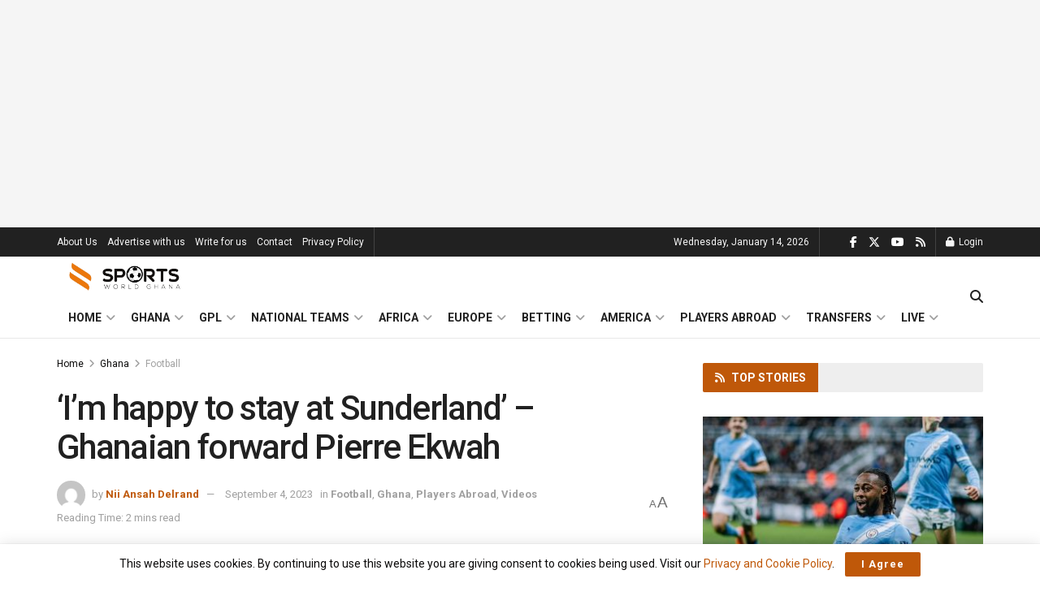

--- FILE ---
content_type: text/html; charset=UTF-8
request_url: https://sportsworldghana.com/im-happy-to-stay-at-sunderland-ghanaian-forward-pierre-ekwah/
body_size: 47252
content:
<!doctype html>
<!--[if lt IE 7]> <html class="no-js lt-ie9 lt-ie8 lt-ie7" lang="en-US"> <![endif]-->
<!--[if IE 7]>    <html class="no-js lt-ie9 lt-ie8" lang="en-US"> <![endif]-->
<!--[if IE 8]>    <html class="no-js lt-ie9" lang="en-US"> <![endif]-->
<!--[if IE 9]>    <html class="no-js lt-ie10" lang="en-US"> <![endif]-->
<!--[if gt IE 8]><!--> <html class="no-js" lang="en-US"> <!--<![endif]-->
<head>
    <meta http-equiv="Content-Type" content="text/html; charset=UTF-8" />
    <meta name='viewport' content='width=device-width, initial-scale=1, user-scalable=yes' />
    <link rel="profile" href="http://gmpg.org/xfn/11" />
    <link rel="pingback" href="https://sportsworldghana.com/site/xmlrpc.php" />
    <meta name='robots' content='index, follow, max-image-preview:large, max-snippet:-1, max-video-preview:-1' />
<meta property="og:type" content="article">
<meta property="og:title" content="&amp;#8216;I&amp;#8217;m happy to stay at Sunderland&amp;#8217; &amp;#8211; Ghanaian forward Pierre Ekwah">
<meta property="og:site_name" content="SportsWorldGhana">
<meta property="og:description" content="French-Born Ghanaian forward Pierre Ekwah says he&#039;s happy to stay in England with Championship side Sunderland AFC despite keen interest">
<meta property="og:url" content="https://sportsworldghana.com/im-happy-to-stay-at-sunderland-ghanaian-forward-pierre-ekwah/">
<meta property="og:locale" content="en_US">
<meta property="og:image" content="https://sportsworldghana.com/site/wp-content/uploads/2023/09/pierre-ekwah-sunderland-fulham.jpg">
<meta property="og:image:height" content="432">
<meta property="og:image:width" content="768">
<meta property="article:published_time" content="2023-09-04T10:59:41+00:00">
<meta property="article:modified_time" content="2023-09-04T10:59:44+00:00">
<meta property="article:author" content="https://sportsworldghana.com">
<meta property="article:section" content="Football">
<meta property="article:tag" content="Ghana Black Stars">
<meta property="article:tag" content="Ghana Football">
<meta property="article:tag" content="Pierre Ekwah">
<meta property="article:tag" content="Sunderland AFC">
<meta name="twitter:card" content="summary_large_image">
<meta name="twitter:title" content="&#8216;I&#8217;m happy to stay at Sunderland&#8217; &#8211; Ghanaian forward Pierre Ekwah">
<meta name="twitter:description" content="French-Born Ghanaian forward Pierre Ekwah says he&#039;s happy to stay in England with Championship side Sunderland AFC despite keen interest">
<meta name="twitter:url" content="https://sportsworldghana.com/im-happy-to-stay-at-sunderland-ghanaian-forward-pierre-ekwah/">
<meta name="twitter:site" content="@Delrand1">
<meta name="twitter:image" content="https://sportsworldghana.com/site/wp-content/uploads/2023/09/pierre-ekwah-sunderland-fulham.jpg">
<meta name="twitter:image:width" content="768">
<meta name="twitter:image:height" content="432">
			<script type="text/javascript">
			  var jnews_ajax_url = '/?ajax-request=jnews'
			</script>
			<script type="text/javascript">;window.jnews=window.jnews||{},window.jnews.library=window.jnews.library||{},window.jnews.library=function(){"use strict";var e=this;e.win=window,e.doc=document,e.noop=function(){},e.globalBody=e.doc.getElementsByTagName("body")[0],e.globalBody=e.globalBody?e.globalBody:e.doc,e.win.jnewsDataStorage=e.win.jnewsDataStorage||{_storage:new WeakMap,put:function(e,t,n){this._storage.has(e)||this._storage.set(e,new Map),this._storage.get(e).set(t,n)},get:function(e,t){return this._storage.get(e).get(t)},has:function(e,t){return this._storage.has(e)&&this._storage.get(e).has(t)},remove:function(e,t){var n=this._storage.get(e).delete(t);return 0===!this._storage.get(e).size&&this._storage.delete(e),n}},e.windowWidth=function(){return e.win.innerWidth||e.docEl.clientWidth||e.globalBody.clientWidth},e.windowHeight=function(){return e.win.innerHeight||e.docEl.clientHeight||e.globalBody.clientHeight},e.requestAnimationFrame=e.win.requestAnimationFrame||e.win.webkitRequestAnimationFrame||e.win.mozRequestAnimationFrame||e.win.msRequestAnimationFrame||window.oRequestAnimationFrame||function(e){return setTimeout(e,1e3/60)},e.cancelAnimationFrame=e.win.cancelAnimationFrame||e.win.webkitCancelAnimationFrame||e.win.webkitCancelRequestAnimationFrame||e.win.mozCancelAnimationFrame||e.win.msCancelRequestAnimationFrame||e.win.oCancelRequestAnimationFrame||function(e){clearTimeout(e)},e.classListSupport="classList"in document.createElement("_"),e.hasClass=e.classListSupport?function(e,t){return e.classList.contains(t)}:function(e,t){return e.className.indexOf(t)>=0},e.addClass=e.classListSupport?function(t,n){e.hasClass(t,n)||t.classList.add(n)}:function(t,n){e.hasClass(t,n)||(t.className+=" "+n)},e.removeClass=e.classListSupport?function(t,n){e.hasClass(t,n)&&t.classList.remove(n)}:function(t,n){e.hasClass(t,n)&&(t.className=t.className.replace(n,""))},e.objKeys=function(e){var t=[];for(var n in e)Object.prototype.hasOwnProperty.call(e,n)&&t.push(n);return t},e.isObjectSame=function(e,t){var n=!0;return JSON.stringify(e)!==JSON.stringify(t)&&(n=!1),n},e.extend=function(){for(var e,t,n,o=arguments[0]||{},i=1,a=arguments.length;i<a;i++)if(null!==(e=arguments[i]))for(t in e)o!==(n=e[t])&&void 0!==n&&(o[t]=n);return o},e.dataStorage=e.win.jnewsDataStorage,e.isVisible=function(e){return 0!==e.offsetWidth&&0!==e.offsetHeight||e.getBoundingClientRect().length},e.getHeight=function(e){return e.offsetHeight||e.clientHeight||e.getBoundingClientRect().height},e.getWidth=function(e){return e.offsetWidth||e.clientWidth||e.getBoundingClientRect().width},e.supportsPassive=!1;try{var t=Object.defineProperty({},"passive",{get:function(){e.supportsPassive=!0}});"createEvent"in e.doc?e.win.addEventListener("test",null,t):"fireEvent"in e.doc&&e.win.attachEvent("test",null)}catch(e){}e.passiveOption=!!e.supportsPassive&&{passive:!0},e.setStorage=function(e,t){e="jnews-"+e;var n={expired:Math.floor(((new Date).getTime()+432e5)/1e3)};t=Object.assign(n,t);localStorage.setItem(e,JSON.stringify(t))},e.getStorage=function(e){e="jnews-"+e;var t=localStorage.getItem(e);return null!==t&&0<t.length?JSON.parse(localStorage.getItem(e)):{}},e.expiredStorage=function(){var t,n="jnews-";for(var o in localStorage)o.indexOf(n)>-1&&"undefined"!==(t=e.getStorage(o.replace(n,""))).expired&&t.expired<Math.floor((new Date).getTime()/1e3)&&localStorage.removeItem(o)},e.addEvents=function(t,n,o){for(var i in n){var a=["touchstart","touchmove"].indexOf(i)>=0&&!o&&e.passiveOption;"createEvent"in e.doc?t.addEventListener(i,n[i],a):"fireEvent"in e.doc&&t.attachEvent("on"+i,n[i])}},e.removeEvents=function(t,n){for(var o in n)"createEvent"in e.doc?t.removeEventListener(o,n[o]):"fireEvent"in e.doc&&t.detachEvent("on"+o,n[o])},e.triggerEvents=function(t,n,o){var i;o=o||{detail:null};return"createEvent"in e.doc?(!(i=e.doc.createEvent("CustomEvent")||new CustomEvent(n)).initCustomEvent||i.initCustomEvent(n,!0,!1,o),void t.dispatchEvent(i)):"fireEvent"in e.doc?((i=e.doc.createEventObject()).eventType=n,void t.fireEvent("on"+i.eventType,i)):void 0},e.getParents=function(t,n){void 0===n&&(n=e.doc);for(var o=[],i=t.parentNode,a=!1;!a;)if(i){var r=i;r.querySelectorAll(n).length?a=!0:(o.push(r),i=r.parentNode)}else o=[],a=!0;return o},e.forEach=function(e,t,n){for(var o=0,i=e.length;o<i;o++)t.call(n,e[o],o)},e.getText=function(e){return e.innerText||e.textContent},e.setText=function(e,t){var n="object"==typeof t?t.innerText||t.textContent:t;e.innerText&&(e.innerText=n),e.textContent&&(e.textContent=n)},e.httpBuildQuery=function(t){return e.objKeys(t).reduce(function t(n){var o=arguments.length>1&&void 0!==arguments[1]?arguments[1]:null;return function(i,a){var r=n[a];a=encodeURIComponent(a);var s=o?"".concat(o,"[").concat(a,"]"):a;return null==r||"function"==typeof r?(i.push("".concat(s,"=")),i):["number","boolean","string"].includes(typeof r)?(i.push("".concat(s,"=").concat(encodeURIComponent(r))),i):(i.push(e.objKeys(r).reduce(t(r,s),[]).join("&")),i)}}(t),[]).join("&")},e.get=function(t,n,o,i){return o="function"==typeof o?o:e.noop,e.ajax("GET",t,n,o,i)},e.post=function(t,n,o,i){return o="function"==typeof o?o:e.noop,e.ajax("POST",t,n,o,i)},e.ajax=function(t,n,o,i,a){var r=new XMLHttpRequest,s=n,c=e.httpBuildQuery(o);if(t=-1!=["GET","POST"].indexOf(t)?t:"GET",r.open(t,s+("GET"==t?"?"+c:""),!0),"POST"==t&&r.setRequestHeader("Content-type","application/x-www-form-urlencoded"),r.setRequestHeader("X-Requested-With","XMLHttpRequest"),r.onreadystatechange=function(){4===r.readyState&&200<=r.status&&300>r.status&&"function"==typeof i&&i.call(void 0,r.response)},void 0!==a&&!a){return{xhr:r,send:function(){r.send("POST"==t?c:null)}}}return r.send("POST"==t?c:null),{xhr:r}},e.scrollTo=function(t,n,o){function i(e,t,n){this.start=this.position(),this.change=e-this.start,this.currentTime=0,this.increment=20,this.duration=void 0===n?500:n,this.callback=t,this.finish=!1,this.animateScroll()}return Math.easeInOutQuad=function(e,t,n,o){return(e/=o/2)<1?n/2*e*e+t:-n/2*(--e*(e-2)-1)+t},i.prototype.stop=function(){this.finish=!0},i.prototype.move=function(t){e.doc.documentElement.scrollTop=t,e.globalBody.parentNode.scrollTop=t,e.globalBody.scrollTop=t},i.prototype.position=function(){return e.doc.documentElement.scrollTop||e.globalBody.parentNode.scrollTop||e.globalBody.scrollTop},i.prototype.animateScroll=function(){this.currentTime+=this.increment;var t=Math.easeInOutQuad(this.currentTime,this.start,this.change,this.duration);this.move(t),this.currentTime<this.duration&&!this.finish?e.requestAnimationFrame.call(e.win,this.animateScroll.bind(this)):this.callback&&"function"==typeof this.callback&&this.callback()},new i(t,n,o)},e.unwrap=function(t){var n,o=t;e.forEach(t,(function(e,t){n?n+=e:n=e})),o.replaceWith(n)},e.performance={start:function(e){performance.mark(e+"Start")},stop:function(e){performance.mark(e+"End"),performance.measure(e,e+"Start",e+"End")}},e.fps=function(){var t=0,n=0,o=0;!function(){var i=t=0,a=0,r=0,s=document.getElementById("fpsTable"),c=function(t){void 0===document.getElementsByTagName("body")[0]?e.requestAnimationFrame.call(e.win,(function(){c(t)})):document.getElementsByTagName("body")[0].appendChild(t)};null===s&&((s=document.createElement("div")).style.position="fixed",s.style.top="120px",s.style.left="10px",s.style.width="100px",s.style.height="20px",s.style.border="1px solid black",s.style.fontSize="11px",s.style.zIndex="100000",s.style.backgroundColor="white",s.id="fpsTable",c(s));var l=function(){o++,n=Date.now(),(a=(o/(r=(n-t)/1e3)).toPrecision(2))!=i&&(i=a,s.innerHTML=i+"fps"),1<r&&(t=n,o=0),e.requestAnimationFrame.call(e.win,l)};l()}()},e.instr=function(e,t){for(var n=0;n<t.length;n++)if(-1!==e.toLowerCase().indexOf(t[n].toLowerCase()))return!0},e.winLoad=function(t,n){function o(o){if("complete"===e.doc.readyState||"interactive"===e.doc.readyState)return!o||n?setTimeout(t,n||1):t(o),1}o()||e.addEvents(e.win,{load:o})},e.docReady=function(t,n){function o(o){if("complete"===e.doc.readyState||"interactive"===e.doc.readyState)return!o||n?setTimeout(t,n||1):t(o),1}o()||e.addEvents(e.doc,{DOMContentLoaded:o})},e.fireOnce=function(){e.docReady((function(){e.assets=e.assets||[],e.assets.length&&(e.boot(),e.load_assets())}),50)},e.boot=function(){e.length&&e.doc.querySelectorAll("style[media]").forEach((function(e){"not all"==e.getAttribute("media")&&e.removeAttribute("media")}))},e.create_js=function(t,n){var o=e.doc.createElement("script");switch(o.setAttribute("src",t),n){case"defer":o.setAttribute("defer",!0);break;case"async":o.setAttribute("async",!0);break;case"deferasync":o.setAttribute("defer",!0),o.setAttribute("async",!0)}e.globalBody.appendChild(o)},e.load_assets=function(){"object"==typeof e.assets&&e.forEach(e.assets.slice(0),(function(t,n){var o="";t.defer&&(o+="defer"),t.async&&(o+="async"),e.create_js(t.url,o);var i=e.assets.indexOf(t);i>-1&&e.assets.splice(i,1)})),e.assets=jnewsoption.au_scripts=window.jnewsads=[]},e.setCookie=function(e,t,n){var o="";if(n){var i=new Date;i.setTime(i.getTime()+24*n*60*60*1e3),o="; expires="+i.toUTCString()}document.cookie=e+"="+(t||"")+o+"; path=/"},e.getCookie=function(e){for(var t=e+"=",n=document.cookie.split(";"),o=0;o<n.length;o++){for(var i=n[o];" "==i.charAt(0);)i=i.substring(1,i.length);if(0==i.indexOf(t))return i.substring(t.length,i.length)}return null},e.eraseCookie=function(e){document.cookie=e+"=; Path=/; Expires=Thu, 01 Jan 1970 00:00:01 GMT;"},e.docReady((function(){e.globalBody=e.globalBody==e.doc?e.doc.getElementsByTagName("body")[0]:e.globalBody,e.globalBody=e.globalBody?e.globalBody:e.doc})),e.winLoad((function(){e.winLoad((function(){var t=!1;if(void 0!==window.jnewsadmin)if(void 0!==window.file_version_checker){var n=e.objKeys(window.file_version_checker);n.length?n.forEach((function(e){t||"10.0.4"===window.file_version_checker[e]||(t=!0)})):t=!0}else t=!0;t&&(window.jnewsHelper.getMessage(),window.jnewsHelper.getNotice())}),2500)}))},window.jnews.library=new window.jnews.library;</script><!-- Google tag (gtag.js) consent mode dataLayer added by Site Kit -->
<script type="text/javascript" id="google_gtagjs-js-consent-mode-data-layer">
/* <![CDATA[ */
window.dataLayer = window.dataLayer || [];function gtag(){dataLayer.push(arguments);}
gtag('consent', 'default', {"ad_personalization":"denied","ad_storage":"denied","ad_user_data":"denied","analytics_storage":"denied","functionality_storage":"denied","security_storage":"denied","personalization_storage":"denied","region":["AT","BE","BG","CH","CY","CZ","DE","DK","EE","ES","FI","FR","GB","GR","HR","HU","IE","IS","IT","LI","LT","LU","LV","MT","NL","NO","PL","PT","RO","SE","SI","SK"],"wait_for_update":500});
window._googlesitekitConsentCategoryMap = {"statistics":["analytics_storage"],"marketing":["ad_storage","ad_user_data","ad_personalization"],"functional":["functionality_storage","security_storage"],"preferences":["personalization_storage"]};
window._googlesitekitConsents = {"ad_personalization":"denied","ad_storage":"denied","ad_user_data":"denied","analytics_storage":"denied","functionality_storage":"denied","security_storage":"denied","personalization_storage":"denied","region":["AT","BE","BG","CH","CY","CZ","DE","DK","EE","ES","FI","FR","GB","GR","HR","HU","IE","IS","IT","LI","LT","LU","LV","MT","NL","NO","PL","PT","RO","SE","SI","SK"],"wait_for_update":500};
/* ]]> */
</script>
<!-- End Google tag (gtag.js) consent mode dataLayer added by Site Kit -->

	<!-- This site is optimized with the Yoast SEO plugin v26.7 - https://yoast.com/wordpress/plugins/seo/ -->
	<title>&#039;I&#039;m happy to stay at Sunderland&#039; - Ghanaian forward Pierre Ekwah | SportsWorldGhana</title>
	<link rel="canonical" href="https://sportsworldghana.com/im-happy-to-stay-at-sunderland-ghanaian-forward-pierre-ekwah/" />
	<meta property="og:locale" content="en_US" />
	<meta property="og:type" content="article" />
	<meta property="og:title" content="&#039;I&#039;m happy to stay at Sunderland&#039; - Ghanaian forward Pierre Ekwah | SportsWorldGhana" />
	<meta property="og:description" content="French-Born Ghanaian forward Pierre Ekwah says he&#8217;s happy to stay in England with Championship side Sunderland AFC despite keen interest from other clubs. He was on the verge of joining Germany Bundesliga side VFL Stuttgart only for the deal to fall through on transfer deadline. Pierre Ekwah has shrugged off transfer talk to insist he [&hellip;]" />
	<meta property="og:url" content="https://sportsworldghana.com/im-happy-to-stay-at-sunderland-ghanaian-forward-pierre-ekwah/" />
	<meta property="og:site_name" content="SportsWorldGhana" />
	<meta property="article:publisher" content="https://www.facebook.com/SportsWorldGhana/" />
	<meta property="article:published_time" content="2023-09-04T10:59:41+00:00" />
	<meta property="article:modified_time" content="2023-09-04T10:59:44+00:00" />
	<meta property="og:image" content="https://sportsworldghana.com/site/wp-content/uploads/2023/09/pierre-ekwah-sunderland-fulham.jpg" />
	<meta property="og:image:width" content="768" />
	<meta property="og:image:height" content="432" />
	<meta property="og:image:type" content="image/jpeg" />
	<meta name="author" content="Nii Ansah Delrand" />
	<meta name="twitter:card" content="summary_large_image" />
	<meta name="twitter:creator" content="@Delrand1" />
	<meta name="twitter:site" content="@sportworldghana" />
	<meta name="twitter:label1" content="Written by" />
	<meta name="twitter:data1" content="Nii Ansah Delrand" />
	<meta name="twitter:label2" content="Est. reading time" />
	<meta name="twitter:data2" content="1 minute" />
	<script type="application/ld+json" class="yoast-schema-graph">{"@context":"https://schema.org","@graph":[{"@type":"Article","@id":"https://sportsworldghana.com/im-happy-to-stay-at-sunderland-ghanaian-forward-pierre-ekwah/#article","isPartOf":{"@id":"https://sportsworldghana.com/im-happy-to-stay-at-sunderland-ghanaian-forward-pierre-ekwah/"},"author":{"name":"Nii Ansah Delrand","@id":"https://sportsworldghana.com/#/schema/person/39fd91ef49e74156847817ddc469a1e4"},"headline":"&#8216;I&#8217;m happy to stay at Sunderland&#8217; &#8211; Ghanaian forward Pierre Ekwah","datePublished":"2023-09-04T10:59:41+00:00","dateModified":"2023-09-04T10:59:44+00:00","mainEntityOfPage":{"@id":"https://sportsworldghana.com/im-happy-to-stay-at-sunderland-ghanaian-forward-pierre-ekwah/"},"wordCount":239,"commentCount":0,"publisher":{"@id":"https://sportsworldghana.com/#organization"},"image":{"@id":"https://sportsworldghana.com/im-happy-to-stay-at-sunderland-ghanaian-forward-pierre-ekwah/#primaryimage"},"thumbnailUrl":"https://sportsworldghana.com/site/wp-content/uploads/2023/09/pierre-ekwah-sunderland-fulham.jpg","keywords":["Ghana Black Stars","Ghana Football","Pierre Ekwah","Sunderland AFC"],"articleSection":["Football","Ghana","Players Abroad","Videos"],"inLanguage":"en-US","potentialAction":[{"@type":"CommentAction","name":"Comment","target":["https://sportsworldghana.com/im-happy-to-stay-at-sunderland-ghanaian-forward-pierre-ekwah/#respond"]}]},{"@type":"WebPage","@id":"https://sportsworldghana.com/im-happy-to-stay-at-sunderland-ghanaian-forward-pierre-ekwah/","url":"https://sportsworldghana.com/im-happy-to-stay-at-sunderland-ghanaian-forward-pierre-ekwah/","name":"'I'm happy to stay at Sunderland' - Ghanaian forward Pierre Ekwah | SportsWorldGhana","isPartOf":{"@id":"https://sportsworldghana.com/#website"},"primaryImageOfPage":{"@id":"https://sportsworldghana.com/im-happy-to-stay-at-sunderland-ghanaian-forward-pierre-ekwah/#primaryimage"},"image":{"@id":"https://sportsworldghana.com/im-happy-to-stay-at-sunderland-ghanaian-forward-pierre-ekwah/#primaryimage"},"thumbnailUrl":"https://sportsworldghana.com/site/wp-content/uploads/2023/09/pierre-ekwah-sunderland-fulham.jpg","datePublished":"2023-09-04T10:59:41+00:00","dateModified":"2023-09-04T10:59:44+00:00","breadcrumb":{"@id":"https://sportsworldghana.com/im-happy-to-stay-at-sunderland-ghanaian-forward-pierre-ekwah/#breadcrumb"},"inLanguage":"en-US","potentialAction":[{"@type":"ReadAction","target":["https://sportsworldghana.com/im-happy-to-stay-at-sunderland-ghanaian-forward-pierre-ekwah/"]}]},{"@type":"ImageObject","inLanguage":"en-US","@id":"https://sportsworldghana.com/im-happy-to-stay-at-sunderland-ghanaian-forward-pierre-ekwah/#primaryimage","url":"https://sportsworldghana.com/site/wp-content/uploads/2023/09/pierre-ekwah-sunderland-fulham.jpg","contentUrl":"https://sportsworldghana.com/site/wp-content/uploads/2023/09/pierre-ekwah-sunderland-fulham.jpg","width":768,"height":432},{"@type":"BreadcrumbList","@id":"https://sportsworldghana.com/im-happy-to-stay-at-sunderland-ghanaian-forward-pierre-ekwah/#breadcrumb","itemListElement":[{"@type":"ListItem","position":1,"name":"Home","item":"https://sportsworldghana.com/"},{"@type":"ListItem","position":2,"name":"&#8216;I&#8217;m happy to stay at Sunderland&#8217; &#8211; Ghanaian forward Pierre Ekwah"}]},{"@type":"WebSite","@id":"https://sportsworldghana.com/#website","url":"https://sportsworldghana.com/","name":"SportsWorldGhana","description":"Your Ultimate Sports Hub in Ghana","publisher":{"@id":"https://sportsworldghana.com/#organization"},"potentialAction":[{"@type":"SearchAction","target":{"@type":"EntryPoint","urlTemplate":"https://sportsworldghana.com/?s={search_term_string}"},"query-input":{"@type":"PropertyValueSpecification","valueRequired":true,"valueName":"search_term_string"}}],"inLanguage":"en-US"},{"@type":"Organization","@id":"https://sportsworldghana.com/#organization","name":"SportsWorldGhana","url":"https://sportsworldghana.com/","logo":{"@type":"ImageObject","inLanguage":"en-US","@id":"https://sportsworldghana.com/#/schema/logo/image/","url":"https://sportsworldghana.com/site/wp-content/uploads/2022/10/cropped-logo-d-1.jpg","contentUrl":"https://sportsworldghana.com/site/wp-content/uploads/2022/10/cropped-logo-d-1.jpg","width":512,"height":512,"caption":"SportsWorldGhana"},"image":{"@id":"https://sportsworldghana.com/#/schema/logo/image/"},"sameAs":["https://www.facebook.com/SportsWorldGhana/","https://x.com/sportworldghana","https://instagram.com/sportsworldghana1"]},{"@type":"Person","@id":"https://sportsworldghana.com/#/schema/person/39fd91ef49e74156847817ddc469a1e4","name":"Nii Ansah Delrand","image":{"@type":"ImageObject","inLanguage":"en-US","@id":"https://sportsworldghana.com/#/schema/person/image/","url":"https://secure.gravatar.com/avatar/c8fa937c75998090ffd4dca58c7a420c46380227e7bac572c5e95ddc5a450dd0?s=96&d=mm&r=g","contentUrl":"https://secure.gravatar.com/avatar/c8fa937c75998090ffd4dca58c7a420c46380227e7bac572c5e95ddc5a450dd0?s=96&d=mm&r=g","caption":"Nii Ansah Delrand"},"sameAs":["https://sportsworldghana.com","https://x.com/@Delrand1"],"url":"https://sportsworldghana.com/author/delrand/"}]}</script>
	<!-- / Yoast SEO plugin. -->


<link rel='dns-prefetch' href='//www.googletagmanager.com' />
<link rel='dns-prefetch' href='//fonts.googleapis.com' />
<link rel='preconnect' href='https://fonts.gstatic.com' />
<link rel="alternate" type="application/rss+xml" title="SportsWorldGhana &raquo; Feed" href="https://sportsworldghana.com/feed/" />
<link rel="alternate" type="application/rss+xml" title="SportsWorldGhana &raquo; Comments Feed" href="https://sportsworldghana.com/comments/feed/" />
<link rel="alternate" type="application/rss+xml" title="SportsWorldGhana &raquo; &#8216;I&#8217;m happy to stay at Sunderland&#8217; &#8211; Ghanaian forward Pierre Ekwah Comments Feed" href="https://sportsworldghana.com/im-happy-to-stay-at-sunderland-ghanaian-forward-pierre-ekwah/feed/" />
<link rel="alternate" title="oEmbed (JSON)" type="application/json+oembed" href="https://sportsworldghana.com/wp-json/oembed/1.0/embed?url=https%3A%2F%2Fsportsworldghana.com%2Fim-happy-to-stay-at-sunderland-ghanaian-forward-pierre-ekwah%2F" />
<link rel="alternate" title="oEmbed (XML)" type="text/xml+oembed" href="https://sportsworldghana.com/wp-json/oembed/1.0/embed?url=https%3A%2F%2Fsportsworldghana.com%2Fim-happy-to-stay-at-sunderland-ghanaian-forward-pierre-ekwah%2F&#038;format=xml" />
<style id='wp-img-auto-sizes-contain-inline-css' type='text/css'>
img:is([sizes=auto i],[sizes^="auto," i]){contain-intrinsic-size:3000px 1500px}
/*# sourceURL=wp-img-auto-sizes-contain-inline-css */
</style>
<style id='wp-emoji-styles-inline-css' type='text/css'>

	img.wp-smiley, img.emoji {
		display: inline !important;
		border: none !important;
		box-shadow: none !important;
		height: 1em !important;
		width: 1em !important;
		margin: 0 0.07em !important;
		vertical-align: -0.1em !important;
		background: none !important;
		padding: 0 !important;
	}
/*# sourceURL=wp-emoji-styles-inline-css */
</style>
<style id='wp-block-library-inline-css' type='text/css'>
:root{--wp-block-synced-color:#7a00df;--wp-block-synced-color--rgb:122,0,223;--wp-bound-block-color:var(--wp-block-synced-color);--wp-editor-canvas-background:#ddd;--wp-admin-theme-color:#007cba;--wp-admin-theme-color--rgb:0,124,186;--wp-admin-theme-color-darker-10:#006ba1;--wp-admin-theme-color-darker-10--rgb:0,107,160.5;--wp-admin-theme-color-darker-20:#005a87;--wp-admin-theme-color-darker-20--rgb:0,90,135;--wp-admin-border-width-focus:2px}@media (min-resolution:192dpi){:root{--wp-admin-border-width-focus:1.5px}}.wp-element-button{cursor:pointer}:root .has-very-light-gray-background-color{background-color:#eee}:root .has-very-dark-gray-background-color{background-color:#313131}:root .has-very-light-gray-color{color:#eee}:root .has-very-dark-gray-color{color:#313131}:root .has-vivid-green-cyan-to-vivid-cyan-blue-gradient-background{background:linear-gradient(135deg,#00d084,#0693e3)}:root .has-purple-crush-gradient-background{background:linear-gradient(135deg,#34e2e4,#4721fb 50%,#ab1dfe)}:root .has-hazy-dawn-gradient-background{background:linear-gradient(135deg,#faaca8,#dad0ec)}:root .has-subdued-olive-gradient-background{background:linear-gradient(135deg,#fafae1,#67a671)}:root .has-atomic-cream-gradient-background{background:linear-gradient(135deg,#fdd79a,#004a59)}:root .has-nightshade-gradient-background{background:linear-gradient(135deg,#330968,#31cdcf)}:root .has-midnight-gradient-background{background:linear-gradient(135deg,#020381,#2874fc)}:root{--wp--preset--font-size--normal:16px;--wp--preset--font-size--huge:42px}.has-regular-font-size{font-size:1em}.has-larger-font-size{font-size:2.625em}.has-normal-font-size{font-size:var(--wp--preset--font-size--normal)}.has-huge-font-size{font-size:var(--wp--preset--font-size--huge)}.has-text-align-center{text-align:center}.has-text-align-left{text-align:left}.has-text-align-right{text-align:right}.has-fit-text{white-space:nowrap!important}#end-resizable-editor-section{display:none}.aligncenter{clear:both}.items-justified-left{justify-content:flex-start}.items-justified-center{justify-content:center}.items-justified-right{justify-content:flex-end}.items-justified-space-between{justify-content:space-between}.screen-reader-text{border:0;clip-path:inset(50%);height:1px;margin:-1px;overflow:hidden;padding:0;position:absolute;width:1px;word-wrap:normal!important}.screen-reader-text:focus{background-color:#ddd;clip-path:none;color:#444;display:block;font-size:1em;height:auto;left:5px;line-height:normal;padding:15px 23px 14px;text-decoration:none;top:5px;width:auto;z-index:100000}html :where(.has-border-color){border-style:solid}html :where([style*=border-top-color]){border-top-style:solid}html :where([style*=border-right-color]){border-right-style:solid}html :where([style*=border-bottom-color]){border-bottom-style:solid}html :where([style*=border-left-color]){border-left-style:solid}html :where([style*=border-width]){border-style:solid}html :where([style*=border-top-width]){border-top-style:solid}html :where([style*=border-right-width]){border-right-style:solid}html :where([style*=border-bottom-width]){border-bottom-style:solid}html :where([style*=border-left-width]){border-left-style:solid}html :where(img[class*=wp-image-]){height:auto;max-width:100%}:where(figure){margin:0 0 1em}html :where(.is-position-sticky){--wp-admin--admin-bar--position-offset:var(--wp-admin--admin-bar--height,0px)}@media screen and (max-width:600px){html :where(.is-position-sticky){--wp-admin--admin-bar--position-offset:0px}}

/*# sourceURL=wp-block-library-inline-css */
</style><style id='global-styles-inline-css' type='text/css'>
:root{--wp--preset--aspect-ratio--square: 1;--wp--preset--aspect-ratio--4-3: 4/3;--wp--preset--aspect-ratio--3-4: 3/4;--wp--preset--aspect-ratio--3-2: 3/2;--wp--preset--aspect-ratio--2-3: 2/3;--wp--preset--aspect-ratio--16-9: 16/9;--wp--preset--aspect-ratio--9-16: 9/16;--wp--preset--color--black: #000000;--wp--preset--color--cyan-bluish-gray: #abb8c3;--wp--preset--color--white: #ffffff;--wp--preset--color--pale-pink: #f78da7;--wp--preset--color--vivid-red: #cf2e2e;--wp--preset--color--luminous-vivid-orange: #ff6900;--wp--preset--color--luminous-vivid-amber: #fcb900;--wp--preset--color--light-green-cyan: #7bdcb5;--wp--preset--color--vivid-green-cyan: #00d084;--wp--preset--color--pale-cyan-blue: #8ed1fc;--wp--preset--color--vivid-cyan-blue: #0693e3;--wp--preset--color--vivid-purple: #9b51e0;--wp--preset--gradient--vivid-cyan-blue-to-vivid-purple: linear-gradient(135deg,rgb(6,147,227) 0%,rgb(155,81,224) 100%);--wp--preset--gradient--light-green-cyan-to-vivid-green-cyan: linear-gradient(135deg,rgb(122,220,180) 0%,rgb(0,208,130) 100%);--wp--preset--gradient--luminous-vivid-amber-to-luminous-vivid-orange: linear-gradient(135deg,rgb(252,185,0) 0%,rgb(255,105,0) 100%);--wp--preset--gradient--luminous-vivid-orange-to-vivid-red: linear-gradient(135deg,rgb(255,105,0) 0%,rgb(207,46,46) 100%);--wp--preset--gradient--very-light-gray-to-cyan-bluish-gray: linear-gradient(135deg,rgb(238,238,238) 0%,rgb(169,184,195) 100%);--wp--preset--gradient--cool-to-warm-spectrum: linear-gradient(135deg,rgb(74,234,220) 0%,rgb(151,120,209) 20%,rgb(207,42,186) 40%,rgb(238,44,130) 60%,rgb(251,105,98) 80%,rgb(254,248,76) 100%);--wp--preset--gradient--blush-light-purple: linear-gradient(135deg,rgb(255,206,236) 0%,rgb(152,150,240) 100%);--wp--preset--gradient--blush-bordeaux: linear-gradient(135deg,rgb(254,205,165) 0%,rgb(254,45,45) 50%,rgb(107,0,62) 100%);--wp--preset--gradient--luminous-dusk: linear-gradient(135deg,rgb(255,203,112) 0%,rgb(199,81,192) 50%,rgb(65,88,208) 100%);--wp--preset--gradient--pale-ocean: linear-gradient(135deg,rgb(255,245,203) 0%,rgb(182,227,212) 50%,rgb(51,167,181) 100%);--wp--preset--gradient--electric-grass: linear-gradient(135deg,rgb(202,248,128) 0%,rgb(113,206,126) 100%);--wp--preset--gradient--midnight: linear-gradient(135deg,rgb(2,3,129) 0%,rgb(40,116,252) 100%);--wp--preset--font-size--small: 13px;--wp--preset--font-size--medium: 20px;--wp--preset--font-size--large: 36px;--wp--preset--font-size--x-large: 42px;--wp--preset--spacing--20: 0.44rem;--wp--preset--spacing--30: 0.67rem;--wp--preset--spacing--40: 1rem;--wp--preset--spacing--50: 1.5rem;--wp--preset--spacing--60: 2.25rem;--wp--preset--spacing--70: 3.38rem;--wp--preset--spacing--80: 5.06rem;--wp--preset--shadow--natural: 6px 6px 9px rgba(0, 0, 0, 0.2);--wp--preset--shadow--deep: 12px 12px 50px rgba(0, 0, 0, 0.4);--wp--preset--shadow--sharp: 6px 6px 0px rgba(0, 0, 0, 0.2);--wp--preset--shadow--outlined: 6px 6px 0px -3px rgb(255, 255, 255), 6px 6px rgb(0, 0, 0);--wp--preset--shadow--crisp: 6px 6px 0px rgb(0, 0, 0);}:where(.is-layout-flex){gap: 0.5em;}:where(.is-layout-grid){gap: 0.5em;}body .is-layout-flex{display: flex;}.is-layout-flex{flex-wrap: wrap;align-items: center;}.is-layout-flex > :is(*, div){margin: 0;}body .is-layout-grid{display: grid;}.is-layout-grid > :is(*, div){margin: 0;}:where(.wp-block-columns.is-layout-flex){gap: 2em;}:where(.wp-block-columns.is-layout-grid){gap: 2em;}:where(.wp-block-post-template.is-layout-flex){gap: 1.25em;}:where(.wp-block-post-template.is-layout-grid){gap: 1.25em;}.has-black-color{color: var(--wp--preset--color--black) !important;}.has-cyan-bluish-gray-color{color: var(--wp--preset--color--cyan-bluish-gray) !important;}.has-white-color{color: var(--wp--preset--color--white) !important;}.has-pale-pink-color{color: var(--wp--preset--color--pale-pink) !important;}.has-vivid-red-color{color: var(--wp--preset--color--vivid-red) !important;}.has-luminous-vivid-orange-color{color: var(--wp--preset--color--luminous-vivid-orange) !important;}.has-luminous-vivid-amber-color{color: var(--wp--preset--color--luminous-vivid-amber) !important;}.has-light-green-cyan-color{color: var(--wp--preset--color--light-green-cyan) !important;}.has-vivid-green-cyan-color{color: var(--wp--preset--color--vivid-green-cyan) !important;}.has-pale-cyan-blue-color{color: var(--wp--preset--color--pale-cyan-blue) !important;}.has-vivid-cyan-blue-color{color: var(--wp--preset--color--vivid-cyan-blue) !important;}.has-vivid-purple-color{color: var(--wp--preset--color--vivid-purple) !important;}.has-black-background-color{background-color: var(--wp--preset--color--black) !important;}.has-cyan-bluish-gray-background-color{background-color: var(--wp--preset--color--cyan-bluish-gray) !important;}.has-white-background-color{background-color: var(--wp--preset--color--white) !important;}.has-pale-pink-background-color{background-color: var(--wp--preset--color--pale-pink) !important;}.has-vivid-red-background-color{background-color: var(--wp--preset--color--vivid-red) !important;}.has-luminous-vivid-orange-background-color{background-color: var(--wp--preset--color--luminous-vivid-orange) !important;}.has-luminous-vivid-amber-background-color{background-color: var(--wp--preset--color--luminous-vivid-amber) !important;}.has-light-green-cyan-background-color{background-color: var(--wp--preset--color--light-green-cyan) !important;}.has-vivid-green-cyan-background-color{background-color: var(--wp--preset--color--vivid-green-cyan) !important;}.has-pale-cyan-blue-background-color{background-color: var(--wp--preset--color--pale-cyan-blue) !important;}.has-vivid-cyan-blue-background-color{background-color: var(--wp--preset--color--vivid-cyan-blue) !important;}.has-vivid-purple-background-color{background-color: var(--wp--preset--color--vivid-purple) !important;}.has-black-border-color{border-color: var(--wp--preset--color--black) !important;}.has-cyan-bluish-gray-border-color{border-color: var(--wp--preset--color--cyan-bluish-gray) !important;}.has-white-border-color{border-color: var(--wp--preset--color--white) !important;}.has-pale-pink-border-color{border-color: var(--wp--preset--color--pale-pink) !important;}.has-vivid-red-border-color{border-color: var(--wp--preset--color--vivid-red) !important;}.has-luminous-vivid-orange-border-color{border-color: var(--wp--preset--color--luminous-vivid-orange) !important;}.has-luminous-vivid-amber-border-color{border-color: var(--wp--preset--color--luminous-vivid-amber) !important;}.has-light-green-cyan-border-color{border-color: var(--wp--preset--color--light-green-cyan) !important;}.has-vivid-green-cyan-border-color{border-color: var(--wp--preset--color--vivid-green-cyan) !important;}.has-pale-cyan-blue-border-color{border-color: var(--wp--preset--color--pale-cyan-blue) !important;}.has-vivid-cyan-blue-border-color{border-color: var(--wp--preset--color--vivid-cyan-blue) !important;}.has-vivid-purple-border-color{border-color: var(--wp--preset--color--vivid-purple) !important;}.has-vivid-cyan-blue-to-vivid-purple-gradient-background{background: var(--wp--preset--gradient--vivid-cyan-blue-to-vivid-purple) !important;}.has-light-green-cyan-to-vivid-green-cyan-gradient-background{background: var(--wp--preset--gradient--light-green-cyan-to-vivid-green-cyan) !important;}.has-luminous-vivid-amber-to-luminous-vivid-orange-gradient-background{background: var(--wp--preset--gradient--luminous-vivid-amber-to-luminous-vivid-orange) !important;}.has-luminous-vivid-orange-to-vivid-red-gradient-background{background: var(--wp--preset--gradient--luminous-vivid-orange-to-vivid-red) !important;}.has-very-light-gray-to-cyan-bluish-gray-gradient-background{background: var(--wp--preset--gradient--very-light-gray-to-cyan-bluish-gray) !important;}.has-cool-to-warm-spectrum-gradient-background{background: var(--wp--preset--gradient--cool-to-warm-spectrum) !important;}.has-blush-light-purple-gradient-background{background: var(--wp--preset--gradient--blush-light-purple) !important;}.has-blush-bordeaux-gradient-background{background: var(--wp--preset--gradient--blush-bordeaux) !important;}.has-luminous-dusk-gradient-background{background: var(--wp--preset--gradient--luminous-dusk) !important;}.has-pale-ocean-gradient-background{background: var(--wp--preset--gradient--pale-ocean) !important;}.has-electric-grass-gradient-background{background: var(--wp--preset--gradient--electric-grass) !important;}.has-midnight-gradient-background{background: var(--wp--preset--gradient--midnight) !important;}.has-small-font-size{font-size: var(--wp--preset--font-size--small) !important;}.has-medium-font-size{font-size: var(--wp--preset--font-size--medium) !important;}.has-large-font-size{font-size: var(--wp--preset--font-size--large) !important;}.has-x-large-font-size{font-size: var(--wp--preset--font-size--x-large) !important;}
/*# sourceURL=global-styles-inline-css */
</style>

<style id='classic-theme-styles-inline-css' type='text/css'>
/*! This file is auto-generated */
.wp-block-button__link{color:#fff;background-color:#32373c;border-radius:9999px;box-shadow:none;text-decoration:none;padding:calc(.667em + 2px) calc(1.333em + 2px);font-size:1.125em}.wp-block-file__button{background:#32373c;color:#fff;text-decoration:none}
/*# sourceURL=/wp-includes/css/classic-themes.min.css */
</style>
<link rel='stylesheet' id='jnews-parent-style-css' href='https://sportsworldghana.com/site/wp-content/themes/jnews/style.css?ver=6.9' type='text/css' media='all' />
<link rel='stylesheet' id='js_composer_front-css' href='https://sportsworldghana.com/site/wp-content/plugins/js_composer/assets/css/js_composer.min.css?ver=8.7.2' type='text/css' media='all' />
<link rel='stylesheet' id='jeg_customizer_font-css' href='//fonts.googleapis.com/css?family=Roboto%3Aregular%2C500%2C700%2C500%2Cregular&#038;display=swap&#038;ver=1.3.2' type='text/css' media='all' />
<link rel='stylesheet' id='font-awesome-css' href='https://sportsworldghana.com/site/wp-content/themes/jnews/assets/fonts/font-awesome/font-awesome.min.css?ver=1.0.0' type='text/css' media='all' />
<link rel='preload' as='font' type='font/woff2' crossorigin id='font-awesome-webfont-css' href='https://sportsworldghana.com/site/wp-content/themes/jnews/assets/fonts/font-awesome/fonts/fontawesome-webfont.woff2?v=4.7.0' type='text/css' media='all' />
<link rel='preload' as='font' type='font/woff' crossorigin id='jnews-icon-webfont-css' href='https://sportsworldghana.com/site/wp-content/themes/jnews/assets/fonts/jegicon/fonts/jegicon.woff' type='text/css' media='all' />
<link rel='stylesheet' id='jnews-icon-css' href='https://sportsworldghana.com/site/wp-content/themes/jnews/assets/fonts/jegicon/jegicon.css?ver=1.0.0' type='text/css' media='all' />
<link rel='stylesheet' id='jscrollpane-css' href='https://sportsworldghana.com/site/wp-content/themes/jnews/assets/css/jquery.jscrollpane.css?ver=1.0.0' type='text/css' media='all' />
<link rel='stylesheet' id='oknav-css' href='https://sportsworldghana.com/site/wp-content/themes/jnews/assets/css/okayNav.css?ver=1.0.0' type='text/css' media='all' />
<link rel='stylesheet' id='magnific-popup-css' href='https://sportsworldghana.com/site/wp-content/themes/jnews/assets/css/magnific-popup.css?ver=1.0.0' type='text/css' media='all' />
<link rel='stylesheet' id='chosen-css' href='https://sportsworldghana.com/site/wp-content/themes/jnews/assets/css/chosen/chosen.css?ver=1.0.0' type='text/css' media='all' />
<link rel='stylesheet' id='jnews-main-css' href='https://sportsworldghana.com/site/wp-content/themes/jnews/assets/css/main.css?ver=1.0.0' type='text/css' media='all' />
<link rel='stylesheet' id='jnews-pages-css' href='https://sportsworldghana.com/site/wp-content/themes/jnews/assets/css/pages.css?ver=1.0.0' type='text/css' media='all' />
<link rel='stylesheet' id='jnews-single-css' href='https://sportsworldghana.com/site/wp-content/themes/jnews/assets/css/single.css?ver=1.0.0' type='text/css' media='all' />
<link rel='stylesheet' id='jnews-responsive-css' href='https://sportsworldghana.com/site/wp-content/themes/jnews/assets/css/responsive.css?ver=1.0.0' type='text/css' media='all' />
<link rel='stylesheet' id='jnews-pb-temp-css' href='https://sportsworldghana.com/site/wp-content/themes/jnews/assets/css/pb-temp.css?ver=1.0.0' type='text/css' media='all' />
<link rel='stylesheet' id='jnews-js-composer-css' href='https://sportsworldghana.com/site/wp-content/themes/jnews/assets/css/js-composer-frontend.css?ver=1.0.0' type='text/css' media='all' />
<link rel='stylesheet' id='jnews-style-css' href='https://sportsworldghana.com/site/wp-content/themes/jnews-child/style.css?ver=1.0.0' type='text/css' media='all' />
<link rel='stylesheet' id='jnews-darkmode-css' href='https://sportsworldghana.com/site/wp-content/themes/jnews/assets/css/darkmode.css?ver=1.0.0' type='text/css' media='all' />
<link rel='stylesheet' id='jnews-review-css' href='https://sportsworldghana.com/site/wp-content/plugins/jnews-review/assets/css/plugin.css?ver=12.0.0' type='text/css' media='all' />
<link rel='stylesheet' id='wp-block-paragraph-css' href='https://sportsworldghana.com/site/wp-includes/blocks/paragraph/style.min.css?ver=6.9' type='text/css' media='all' />
<link rel='stylesheet' id='jnews-social-login-style-css' href='https://sportsworldghana.com/site/wp-content/plugins/jnews-social-login/assets/css/plugin.css?ver=12.0.0' type='text/css' media='all' />
<link rel='stylesheet' id='jnews-select-share-css' href='https://sportsworldghana.com/site/wp-content/plugins/jnews-social-share/assets/css/plugin.css' type='text/css' media='all' />
<script type="text/javascript" src="https://sportsworldghana.com/site/wp-includes/js/jquery/jquery.min.js?ver=3.7.1" id="jquery-core-js"></script>
<script type="text/javascript" src="https://sportsworldghana.com/site/wp-includes/js/jquery/jquery-migrate.min.js?ver=3.4.1" id="jquery-migrate-js"></script>

<!-- Google tag (gtag.js) snippet added by Site Kit -->
<!-- Google Analytics snippet added by Site Kit -->
<script type="text/javascript" src="https://www.googletagmanager.com/gtag/js?id=GT-PJ5DJSG" id="google_gtagjs-js" async></script>
<script type="text/javascript" id="google_gtagjs-js-after">
/* <![CDATA[ */
window.dataLayer = window.dataLayer || [];function gtag(){dataLayer.push(arguments);}
gtag("set","linker",{"domains":["sportsworldghana.com"]});
gtag("js", new Date());
gtag("set", "developer_id.dZTNiMT", true);
gtag("config", "GT-PJ5DJSG");
 window._googlesitekit = window._googlesitekit || {}; window._googlesitekit.throttledEvents = []; window._googlesitekit.gtagEvent = (name, data) => { var key = JSON.stringify( { name, data } ); if ( !! window._googlesitekit.throttledEvents[ key ] ) { return; } window._googlesitekit.throttledEvents[ key ] = true; setTimeout( () => { delete window._googlesitekit.throttledEvents[ key ]; }, 5 ); gtag( "event", name, { ...data, event_source: "site-kit" } ); }; 
//# sourceURL=google_gtagjs-js-after
/* ]]> */
</script>
<script></script><link rel="https://api.w.org/" href="https://sportsworldghana.com/wp-json/" /><link rel="alternate" title="JSON" type="application/json" href="https://sportsworldghana.com/wp-json/wp/v2/posts/180635" /><link rel="EditURI" type="application/rsd+xml" title="RSD" href="https://sportsworldghana.com/site/xmlrpc.php?rsd" />
<meta name="generator" content="WordPress 6.9" />
<link rel='shortlink' href='https://sportsworldghana.com/?p=180635' />
<meta name="generator" content="Site Kit by Google 1.170.0" /><div id="fb-root"></div>
<script async defer crossorigin="anonymous" src="https://connect.facebook.net/en_US/sdk.js#xfbml=1&version=v18.0" nonce="uPVvgW1u"></script>

<script async src="https://pagead2.googlesyndication.com/pagead/js/adsbygoogle.js?client=ca-pub-4135942354621452"
     crossorigin="anonymous"></script><!-- Generated by Jetpack Social -->
<meta property="og:title" content="&#8216;I&#8217;m happy to stay at Sunderland&#8217; &#8211; Ghanaian forward Pierre Ekwah">
<meta property="og:url" content="https://sportsworldghana.com/im-happy-to-stay-at-sunderland-ghanaian-forward-pierre-ekwah/">
<meta property="og:description" content="French-Born Ghanaian forward Pierre Ekwah says he&#8217;s happy to stay in England with Championship side Sunderland AFC despite keen interest from other clubs. He was on the verge of joining Germ…">
<meta property="og:image" content="https://sportsworldghana.com/site/wp-content/uploads/2023/09/pierre-ekwah-sunderland-fulham.jpg">
<meta property="og:image:width" content="768">
<meta property="og:image:height" content="432">
<meta name="twitter:image" content="https://sportsworldghana.com/site/wp-content/uploads/2023/09/pierre-ekwah-sunderland-fulham.jpg">
<meta name="twitter:card" content="summary_large_image">
<!-- / Jetpack Social -->

<!-- Google AdSense meta tags added by Site Kit -->
<meta name="google-adsense-platform-account" content="ca-host-pub-2644536267352236">
<meta name="google-adsense-platform-domain" content="sitekit.withgoogle.com">
<!-- End Google AdSense meta tags added by Site Kit -->
<meta name="generator" content="Powered by WPBakery Page Builder - drag and drop page builder for WordPress."/>
<script type='application/ld+json'>{"@context":"http:\/\/schema.org","@type":"Organization","@id":"https:\/\/sportsworldghana.com\/site\/#organization","url":"https:\/\/sportsworldghana.com\/site\/","name":"","logo":{"@type":"ImageObject","url":""},"sameAs":["http:\/\/facebook.com","http:\/\/twitter.com","https:\/\/plus.google.com\/ Jegtheme","http:\/\/youtube.com","http:\/\/jnews.jegtheme.com\/default\/feed\/"]}</script>
<script type='application/ld+json'>{"@context":"http:\/\/schema.org","@type":"WebSite","@id":"https:\/\/sportsworldghana.com\/site\/#website","url":"https:\/\/sportsworldghana.com\/site\/","name":"","potentialAction":{"@type":"SearchAction","target":"https:\/\/sportsworldghana.com\/site\/?s={search_term_string}","query-input":"required name=search_term_string"}}</script>
<link rel="icon" href="https://sportsworldghana.com/site/wp-content/uploads/2022/10/cropped-logo-d-1-32x32.jpg" sizes="32x32" />
<link rel="icon" href="https://sportsworldghana.com/site/wp-content/uploads/2022/10/cropped-logo-d-1-192x192.jpg" sizes="192x192" />
<link rel="apple-touch-icon" href="https://sportsworldghana.com/site/wp-content/uploads/2022/10/cropped-logo-d-1-180x180.jpg" />
<meta name="msapplication-TileImage" content="https://sportsworldghana.com/site/wp-content/uploads/2022/10/cropped-logo-d-1-270x270.jpg" />
		<style type="text/css" id="wp-custom-css">
			.jeg_slider_type_5 .jeg_slide_caption {
    color: #fff;
    position: absolute;
    left: 30px;
    bottom: 30px;
    padding: 0;
    width: 80%;
    background: 0 0;
    z-index: 2;
}		</style>
		<noscript><style> .wpb_animate_when_almost_visible { opacity: 1; }</style></noscript><link rel='stylesheet' id='vc_font_awesome_5_shims-css' href='https://sportsworldghana.com/site/wp-content/plugins/js_composer/assets/lib/vendor/dist/@fortawesome/fontawesome-free/css/v4-shims.min.css?ver=8.7.2' type='text/css' media='all' />
<link rel='stylesheet' id='vc_font_awesome_6-css' href='https://sportsworldghana.com/site/wp-content/plugins/js_composer/assets/lib/vendor/dist/@fortawesome/fontawesome-free/css/all.min.css?ver=8.7.2' type='text/css' media='all' />
</head>
<body class="wp-singular post-template-default single single-post postid-180635 single-format-standard wp-embed-responsive wp-theme-jnews wp-child-theme-jnews-child jeg_toggle_light jeg_single_tpl_1 jnews jsc_normal wpb-js-composer js-comp-ver-8.7.2 vc_responsive">

    
    
    <div class="jeg_ad jeg_ad_top jnews_header_top_ads">
        <div class='ads-wrapper  '><div class='ads_code'><ins class="adsbygoogle" style="display: block; text-align: center;" data-ad-layout="in-article" data-ad-format="fluid" data-ad-client="ca-pub-4135942354621452" data-ad-slot="3304095195"></ins>
<script>
     (adsbygoogle = window.adsbygoogle || []).push({});
</script></div></div>    </div>

    <!-- The Main Wrapper
    ============================================= -->
    <div class="jeg_viewport">

        
        <div class="jeg_header_wrapper">
            <div class="jeg_header_instagram_wrapper">
    </div>

<!-- HEADER -->
<div class="jeg_header normal">
    <div class="jeg_topbar jeg_container jeg_navbar_wrapper dark">
    <div class="container">
        <div class="jeg_nav_row">
            
                <div class="jeg_nav_col jeg_nav_left  jeg_nav_grow">
                    <div class="item_wrap jeg_nav_alignleft">
                        <div class="jeg_nav_item">
	<ul class="jeg_menu jeg_top_menu"><li id="menu-item-238219" class="menu-item menu-item-type-post_type menu-item-object-page menu-item-238219"><a href="https://sportsworldghana.com/about-us/">About Us</a></li>
<li id="menu-item-238220" class="menu-item menu-item-type-post_type menu-item-object-page menu-item-238220"><a href="https://sportsworldghana.com/advertise-with-us/">Advertise with us</a></li>
<li id="menu-item-238223" class="menu-item menu-item-type-post_type menu-item-object-page menu-item-238223"><a href="https://sportsworldghana.com/write-for-sportsworldghana-com/">Write for us</a></li>
<li id="menu-item-238221" class="menu-item menu-item-type-post_type menu-item-object-page menu-item-238221"><a href="https://sportsworldghana.com/contact/">Contact</a></li>
<li id="menu-item-238222" class="menu-item menu-item-type-post_type menu-item-object-page menu-item-238222"><a href="https://sportsworldghana.com/privacy-policy-2/">Privacy Policy</a></li>
</ul></div><div class="jeg_nav_item jeg_ad jeg_ad_top jnews_header_ads">
    <div class='ads-wrapper  '><div class='ads_code'><script async src="https://pagead2.googlesyndication.com/pagead/js/adsbygoogle.js?client=ca-pub-4135942354621452"
     crossorigin="anonymous"></script></div></div></div>                    </div>
                </div>

                
                <div class="jeg_nav_col jeg_nav_center  jeg_nav_normal">
                    <div class="item_wrap jeg_nav_aligncenter">
                                            </div>
                </div>

                
                <div class="jeg_nav_col jeg_nav_right  jeg_nav_normal">
                    <div class="item_wrap jeg_nav_alignright">
                        <div class="jeg_nav_item jeg_top_date">
    Wednesday, January 14, 2026</div><div class="jeg_nav_item jnews_header_topbar_weather">
    </div>			<div
				class="jeg_nav_item socials_widget jeg_social_icon_block nobg">
				<a href="http://facebook.com" target='_blank' rel='external noopener nofollow'  aria-label="Find us on Facebook" class="jeg_facebook"><i class="fa fa-facebook"></i> </a><a href="http://twitter.com" target='_blank' rel='external noopener nofollow'  aria-label="Find us on Twitter" class="jeg_twitter"><i class="fa fa-twitter"><span class="jeg-icon icon-twitter"><svg xmlns="http://www.w3.org/2000/svg" height="1em" viewBox="0 0 512 512"><!--! Font Awesome Free 6.4.2 by @fontawesome - https://fontawesome.com License - https://fontawesome.com/license (Commercial License) Copyright 2023 Fonticons, Inc. --><path d="M389.2 48h70.6L305.6 224.2 487 464H345L233.7 318.6 106.5 464H35.8L200.7 275.5 26.8 48H172.4L272.9 180.9 389.2 48zM364.4 421.8h39.1L151.1 88h-42L364.4 421.8z"/></svg></span></i> </a><a href="http://youtube.com" target='_blank' rel='external noopener nofollow'  aria-label="Find us on Youtube" class="jeg_youtube"><i class="fa fa-youtube-play"></i> </a><a href="http://jnews.jegtheme.com/default/feed/" target='_blank' rel='external noopener nofollow'  aria-label="Find us on RSS" class="jeg_rss"><i class="fa fa-rss"></i> </a>			</div>
			<div class="jeg_nav_item jeg_nav_account">
    <ul class="jeg_accountlink jeg_menu">
        <li><a href="#jeg_loginform" aria-label="Login popup button" class="jeg_popuplink"><i class="fa fa-lock"></i> Login</a></li>    </ul>
</div>                    </div>
                </div>

                        </div>
    </div>
</div><!-- /.jeg_container --><div class="jeg_bottombar jeg_navbar jeg_container jeg_navbar_wrapper  jeg_navbar_normal">
    <div class="container">
        <div class="jeg_nav_row">
            
                <div class="jeg_nav_col jeg_nav_left jeg_nav_grow">
                    <div class="item_wrap jeg_nav_alignleft">
                        <div class="jeg_nav_item jeg_logo jeg_desktop_logo">
			<div class="site-title">
			<a href="https://sportsworldghana.com/" aria-label="Visit Homepage" style="padding: 0 0 0 0;">
				<img class='jeg_logo_img' src="https://sportsworldghana.com/site/wp-content/uploads/2025/12/logo@2x.png" srcset="https://sportsworldghana.com/site/wp-content/uploads/2025/12/logo@2x.png 1x, https://sportsworldghana.com/site/wp-content/uploads/2025/12/logo@2x.png 2x" alt="SportsWorldGhana"data-light-src="https://sportsworldghana.com/site/wp-content/uploads/2025/12/logo@2x.png" data-light-srcset="https://sportsworldghana.com/site/wp-content/uploads/2025/12/logo@2x.png 1x, https://sportsworldghana.com/site/wp-content/uploads/2025/12/logo@2x.png 2x" data-dark-src="https://sportsworldghana.com/site/wp-content/uploads/2025/12/logo-m.jpg" data-dark-srcset="https://sportsworldghana.com/site/wp-content/uploads/2025/12/logo-m.jpg 1x, https://sportsworldghana.com/site/wp-content/uploads/2025/12/logo-m.jpg 2x"width="600" height="179">			</a>
		</div>
	</div>
<div class="jeg_nav_item jeg_main_menu_wrapper">
<link rel='stylesheet' id='tiny-slider-css' href='https://sportsworldghana.com/site/wp-content/themes/jnews/assets/js/tiny-slider/tiny-slider.css?ver=1.0.0' type='text/css' media='all' />
<link rel='stylesheet' id='jnews-global-slider-css' href='https://sportsworldghana.com/site/wp-content/themes/jnews/assets/css/slider/jnewsglobalslider.css?ver=1.0.0' type='text/css' media='all' />
<script type="text/javascript" src="https://sportsworldghana.com/site/wp-content/themes/jnews/assets/js/tiny-slider/tiny-slider.js?ver=1.0.0" id="tiny-slider-js"></script>
<script type="text/javascript" src="https://sportsworldghana.com/site/wp-content/themes/jnews/assets/js/tiny-slider/tiny-slider-noconflict.js?ver=1.0.0" id="tiny-slider-noconflict-js"></script>
<div class="jeg_mainmenu_wrap"><ul class="jeg_menu jeg_main_menu jeg_menu_style_1" data-animation="animate"><li id="menu-item-237581" class="menu-item menu-item-type-post_type menu-item-object-page menu-item-home menu-item-has-children menu-item-237581 bgnav jeg_megamenu category_1" data-number="4"  data-item-row="default" ><a href="https://sportsworldghana.com/">Home</a><div class="sub-menu">
                    <div class="jeg_newsfeed clearfix">
                <div class="jeg_newsfeed_list">
                    <div data-cat-id="1" data-load-status="loaded" class="jeg_newsfeed_container no_subcat">
                        <div class="newsfeed_carousel">
                            <div class="jeg_newsfeed_item ">
                    <div class="jeg_thumb">
                        
                        <a href="https://sportsworldghana.com/https-sportsworldghana-com-hearts-sigforward-rogers-mato/"><div class="thumbnail-container size-500 "><img width="360" height="180" src="https://sportsworldghana.com/site/wp-content/uploads/2026/01/IMG_1605-360x180.jpeg" class="attachment-jnews-360x180 size-jnews-360x180 wp-post-image" alt="" decoding="async" fetchpriority="high" srcset="https://sportsworldghana.com/site/wp-content/uploads/2026/01/IMG_1605-360x180.jpeg 360w, https://sportsworldghana.com/site/wp-content/uploads/2026/01/IMG_1605-750x375.jpeg 750w" sizes="(max-width: 360px) 100vw, 360px" /></div></a>
                    </div>
                    <h3 class="jeg_post_title"><a href="https://sportsworldghana.com/https-sportsworldghana-com-hearts-sigforward-rogers-mato/">Hearts reach agreement to sign Ugandan forward Rogers Mato</a></h3>
                </div><div class="jeg_newsfeed_item ">
                    <div class="jeg_thumb">
                        
                        <a href="https://sportsworldghana.com/ghanaian-forward-gideon-kodua-wins-luton-towns-player-of-the-month-award-for-december/"><div class="thumbnail-container size-500 "><img width="360" height="180" src="https://sportsworldghana.com/site/wp-content/uploads/2026/01/IMG_1603-360x180.jpeg" class="attachment-jnews-360x180 size-jnews-360x180 wp-post-image" alt="" decoding="async" srcset="https://sportsworldghana.com/site/wp-content/uploads/2026/01/IMG_1603-360x180.jpeg 360w, https://sportsworldghana.com/site/wp-content/uploads/2026/01/IMG_1603-750x375.jpeg 750w, https://sportsworldghana.com/site/wp-content/uploads/2026/01/IMG_1603-1140x570.jpeg 1140w" sizes="(max-width: 360px) 100vw, 360px" /></div></a>
                    </div>
                    <h3 class="jeg_post_title"><a href="https://sportsworldghana.com/ghanaian-forward-gideon-kodua-wins-luton-towns-player-of-the-month-award-for-december/">Ghanaian forward Gideon Kodua wins Luton Town’s player of the Month award for December</a></h3>
                </div><div class="jeg_newsfeed_item ">
                    <div class="jeg_thumb">
                        
                        <a href="https://sportsworldghana.com/antoine-semenyo-grabs-back-to-back-man-of-the-match-as-man-city-defeat-newcastle/"><div class="thumbnail-container size-500 "><img width="360" height="180" src="https://sportsworldghana.com/site/wp-content/uploads/2026/01/IMG_4419-360x180.jpeg" class="attachment-jnews-360x180 size-jnews-360x180 wp-post-image" alt="" decoding="async" srcset="https://sportsworldghana.com/site/wp-content/uploads/2026/01/IMG_4419-360x180.jpeg 360w, https://sportsworldghana.com/site/wp-content/uploads/2026/01/IMG_4419-750x375.jpeg 750w" sizes="(max-width: 360px) 100vw, 360px" /></div></a>
                    </div>
                    <h3 class="jeg_post_title"><a href="https://sportsworldghana.com/antoine-semenyo-grabs-back-to-back-man-of-the-match-as-man-city-defeat-newcastle/">Antoine Semenyo grabs back-to-back Man of the Match as Man City defeat Newcastle</a></h3>
                </div><div class="jeg_newsfeed_item ">
                    <div class="jeg_thumb">
                        
                        <a href="https://sportsworldghana.com/rb-leipzig-confirm-signing-promising-nigerian-attacker-suleman-sani/"><div class="thumbnail-container size-500 "><img width="360" height="180" src="https://sportsworldghana.com/site/wp-content/uploads/2026/01/Suleman-Sani--360x180.webp" class="attachment-jnews-360x180 size-jnews-360x180 wp-post-image" alt="" decoding="async" srcset="https://sportsworldghana.com/site/wp-content/uploads/2026/01/Suleman-Sani--360x180.webp 360w, https://sportsworldghana.com/site/wp-content/uploads/2026/01/Suleman-Sani--750x375.webp 750w, https://sportsworldghana.com/site/wp-content/uploads/2026/01/Suleman-Sani--1140x570.webp 1140w" sizes="(max-width: 360px) 100vw, 360px" /></div></a>
                    </div>
                    <h3 class="jeg_post_title"><a href="https://sportsworldghana.com/rb-leipzig-confirm-signing-promising-nigerian-attacker-suleman-sani/">RB Leipzig confirm signing promising Nigerian attacker Suleman Sani</a></h3>
                </div>
                        </div>
                    </div>
                    <div class="newsfeed_overlay">
                    <div class="preloader_type preloader_circle">
                        <div class="newsfeed_preloader jeg_preloader dot">
                            <span></span><span></span><span></span>
                        </div>
                        <div class="newsfeed_preloader jeg_preloader circle">
                            <div class="jnews_preloader_circle_outer">
                                <div class="jnews_preloader_circle_inner"></div>
                            </div>
                        </div>
                        <div class="newsfeed_preloader jeg_preloader square">
                            <div class="jeg_square"><div class="jeg_square_inner"></div></div>
                        </div>
                    </div>
                </div>
                </div></div>
                </div>
<ul class="sub-menu">
	<li id="menu-item-237587" class="menu-item menu-item-type-taxonomy menu-item-object-category menu-item-237587 bgnav" data-item-row="default" ><a href="https://sportsworldghana.com/category/top-stories/">Top Stories</a></li>
	<li id="menu-item-237585" class="menu-item menu-item-type-taxonomy menu-item-object-category menu-item-237585 bgnav" data-item-row="default" ><a href="https://sportsworldghana.com/category/ghana/ghana-football/national-teams/black-stars/">Black Stars</a></li>
	<li id="menu-item-237584" class="menu-item menu-item-type-taxonomy menu-item-object-category menu-item-237584 bgnav" data-item-row="default" ><a href="https://sportsworldghana.com/category/ghana/ghana-football/national-teams/black-queens/">Black Queens</a></li>
	<li id="menu-item-237586" class="menu-item menu-item-type-taxonomy menu-item-object-category menu-item-237586 bgnav" data-item-row="default" ><a href="https://sportsworldghana.com/category/ghana/ghana-football/ghana-premier-league/">Premier League</a></li>
</ul>
</li>
<li id="menu-item-44393" class="menu-item menu-item-type-taxonomy menu-item-object-category current-post-ancestor current-menu-parent current-post-parent menu-item-has-children menu-item-44393 bgnav jeg_megamenu category_1" data-number="3"  data-item-row="3" ><a href="https://sportsworldghana.com/category/ghana/">Ghana</a><div class="sub-menu">
                    <div class="jeg_newsfeed clearfix"><div class="jeg_newsfeed_subcat">
                    <ul class="jeg_subcat_item">
                        <li data-cat-id="3" class="active"><a href="https://sportsworldghana.com/category/ghana/">All</a></li>
                        <li data-cat-id="2066" class=""><a href="https://sportsworldghana.com/category/ghana/boxing/">Boxing</a></li><li data-cat-id="7143" class=""><a href="https://sportsworldghana.com/category/ghana/division-one-league/">Division One League</a></li><li data-cat-id="1418" class=""><a href="https://sportsworldghana.com/category/ghana/ghana-football/">Football</a></li><li data-cat-id="11" class=""><a href="https://sportsworldghana.com/category/ghana/other-sports/">Other Sports</a></li><li data-cat-id="8234" class=""><a href="https://sportsworldghana.com/category/ghana/women-league/">Women's League</a></li>
                    </ul>
                </div>
                <div class="jeg_newsfeed_list">
                    <div data-cat-id="3" data-load-status="loaded" class="jeg_newsfeed_container with_subcat">
                        <div class="newsfeed_carousel">
                            <div class="jeg_newsfeed_item ">
                    <div class="jeg_thumb">
                        
                        <a href="https://sportsworldghana.com/https-sportsworldghana-com-hearts-sigforward-rogers-mato/"><div class="thumbnail-container size-500 "><img width="360" height="180" src="https://sportsworldghana.com/site/wp-content/uploads/2026/01/IMG_1605-360x180.jpeg" class="attachment-jnews-360x180 size-jnews-360x180 wp-post-image" alt="" decoding="async" srcset="https://sportsworldghana.com/site/wp-content/uploads/2026/01/IMG_1605-360x180.jpeg 360w, https://sportsworldghana.com/site/wp-content/uploads/2026/01/IMG_1605-750x375.jpeg 750w" sizes="(max-width: 360px) 100vw, 360px" /></div></a>
                    </div>
                    <h3 class="jeg_post_title"><a href="https://sportsworldghana.com/https-sportsworldghana-com-hearts-sigforward-rogers-mato/">Hearts reach agreement to sign Ugandan forward Rogers Mato</a></h3>
                </div><div class="jeg_newsfeed_item ">
                    <div class="jeg_thumb">
                        
                        <a href="https://sportsworldghana.com/ghanaian-forward-gideon-kodua-wins-luton-towns-player-of-the-month-award-for-december/"><div class="thumbnail-container size-500 "><img width="360" height="180" src="https://sportsworldghana.com/site/wp-content/uploads/2026/01/IMG_1603-360x180.jpeg" class="attachment-jnews-360x180 size-jnews-360x180 wp-post-image" alt="" decoding="async" srcset="https://sportsworldghana.com/site/wp-content/uploads/2026/01/IMG_1603-360x180.jpeg 360w, https://sportsworldghana.com/site/wp-content/uploads/2026/01/IMG_1603-750x375.jpeg 750w, https://sportsworldghana.com/site/wp-content/uploads/2026/01/IMG_1603-1140x570.jpeg 1140w" sizes="(max-width: 360px) 100vw, 360px" /></div></a>
                    </div>
                    <h3 class="jeg_post_title"><a href="https://sportsworldghana.com/ghanaian-forward-gideon-kodua-wins-luton-towns-player-of-the-month-award-for-december/">Ghanaian forward Gideon Kodua wins Luton Town’s player of the Month award for December</a></h3>
                </div><div class="jeg_newsfeed_item ">
                    <div class="jeg_thumb">
                        
                        <a href="https://sportsworldghana.com/antoine-semenyo-grabs-back-to-back-man-of-the-match-as-man-city-defeat-newcastle/"><div class="thumbnail-container size-500 "><img width="360" height="180" src="https://sportsworldghana.com/site/wp-content/uploads/2026/01/IMG_4419-360x180.jpeg" class="attachment-jnews-360x180 size-jnews-360x180 wp-post-image" alt="" decoding="async" srcset="https://sportsworldghana.com/site/wp-content/uploads/2026/01/IMG_4419-360x180.jpeg 360w, https://sportsworldghana.com/site/wp-content/uploads/2026/01/IMG_4419-750x375.jpeg 750w" sizes="(max-width: 360px) 100vw, 360px" /></div></a>
                    </div>
                    <h3 class="jeg_post_title"><a href="https://sportsworldghana.com/antoine-semenyo-grabs-back-to-back-man-of-the-match-as-man-city-defeat-newcastle/">Antoine Semenyo grabs back-to-back Man of the Match as Man City defeat Newcastle</a></h3>
                </div>
                        </div>
                    </div>
                    <div class="newsfeed_overlay">
                    <div class="preloader_type preloader_circle">
                        <div class="newsfeed_preloader jeg_preloader dot">
                            <span></span><span></span><span></span>
                        </div>
                        <div class="newsfeed_preloader jeg_preloader circle">
                            <div class="jnews_preloader_circle_outer">
                                <div class="jnews_preloader_circle_inner"></div>
                            </div>
                        </div>
                        <div class="newsfeed_preloader jeg_preloader square">
                            <div class="jeg_square"><div class="jeg_square_inner"></div></div>
                        </div>
                    </div>
                </div>
                </div></div>
                </div>
<ul class="sub-menu">
	<li id="menu-item-44395" class="menu-item menu-item-type-taxonomy menu-item-object-category current-post-ancestor current-menu-parent current-post-parent menu-item-has-children menu-item-44395 bgnav" data-item-row="default" ><a href="https://sportsworldghana.com/category/ghana/ghana-football/">Football</a>
	<ul class="sub-menu">
		<li id="menu-item-44397" class="menu-item menu-item-type-taxonomy menu-item-object-category menu-item-44397 bgnav" data-item-row="default" ><a href="https://sportsworldghana.com/category/ghana/division-one-league/">Division One League</a></li>
		<li id="menu-item-44619" class="menu-item menu-item-type-taxonomy menu-item-object-category menu-item-44619 bgnav" data-item-row="default" ><a href="https://sportsworldghana.com/category/ghana/ghana-football/fa-cup/">FA Cup</a></li>
		<li id="menu-item-44459" class="menu-item menu-item-type-taxonomy menu-item-object-category menu-item-44459 bgnav" data-item-row="default" ><a href="https://sportsworldghana.com/category/ghana/women-league/">Women League</a></li>
	</ul>
</li>
	<li id="menu-item-44394" class="menu-item menu-item-type-taxonomy menu-item-object-category menu-item-44394 bgnav" data-item-row="default" ><a href="https://sportsworldghana.com/category/ghana/boxing/">Boxing</a></li>
	<li id="menu-item-44399" class="menu-item menu-item-type-taxonomy menu-item-object-category menu-item-44399 bgnav" data-item-row="default" ><a href="https://sportsworldghana.com/category/ghana/other-sports/">Other Sports</a></li>
</ul>
</li>
<li id="menu-item-44398" class="menu-item menu-item-type-taxonomy menu-item-object-category menu-item-44398 bgnav jeg_megamenu category_1" data-number="4"  data-item-row="default" ><a href="https://sportsworldghana.com/category/ghana/ghana-football/ghana-premier-league/">GPL</a><div class="sub-menu">
                    <div class="jeg_newsfeed clearfix">
                <div class="jeg_newsfeed_list">
                    <div data-cat-id="1789" data-load-status="loaded" class="jeg_newsfeed_container no_subcat">
                        <div class="newsfeed_carousel">
                            <div class="jeg_newsfeed_item ">
                    <div class="jeg_thumb">
                        
                        <a href="https://sportsworldghana.com/aduana-fc-sign-promising-midfielder-benjamin-tsivanyo/"><div class="thumbnail-container size-500 "><img width="360" height="180" src="https://sportsworldghana.com/site/wp-content/uploads/2026/01/20260113_205923-360x180.jpg" class="attachment-jnews-360x180 size-jnews-360x180 wp-post-image" alt="" decoding="async" srcset="https://sportsworldghana.com/site/wp-content/uploads/2026/01/20260113_205923-360x180.jpg 360w, https://sportsworldghana.com/site/wp-content/uploads/2026/01/20260113_205923-750x375.jpg 750w, https://sportsworldghana.com/site/wp-content/uploads/2026/01/20260113_205923-1140x570.jpg 1140w" sizes="(max-width: 360px) 100vw, 360px" /></div></a>
                    </div>
                    <h3 class="jeg_post_title"><a href="https://sportsworldghana.com/aduana-fc-sign-promising-midfielder-benjamin-tsivanyo/">Aduana FC sign promising midfielder Benjamin Tsivanyo</a></h3>
                </div><div class="jeg_newsfeed_item ">
                    <div class="jeg_thumb">
                        
                        <a href="https://sportsworldghana.com/gpl-tv-schedule-for-matchday-19-announced-including-gold-stars-vs-asante-kotoko/"><div class="thumbnail-container size-500 "><img width="268" height="178" src="https://sportsworldghana.com/site/wp-content/uploads/2026/01/OIP.webp" class="attachment-jnews-360x180 size-jnews-360x180 wp-post-image" alt="" decoding="async" /></div></a>
                    </div>
                    <h3 class="jeg_post_title"><a href="https://sportsworldghana.com/gpl-tv-schedule-for-matchday-19-announced-including-gold-stars-vs-asante-kotoko/">GPL: TV schedule for Matchday 19 announced including Gold Stars  vs Asante Kotoko</a></h3>
                </div><div class="jeg_newsfeed_item ">
                    <div class="jeg_thumb">
                        
                        <a href="https://sportsworldghana.com/they-like-taking-pictures-with-ladies-after-games-charles-taylor-slams-kotoko-players-for-lack-of-professionalism-amid-title-struggles/"><div class="thumbnail-container size-500 "><img width="360" height="180" src="https://sportsworldghana.com/site/wp-content/uploads/2026/01/Tyalor-360x180.jpg" class="attachment-jnews-360x180 size-jnews-360x180 wp-post-image" alt="" decoding="async" srcset="https://sportsworldghana.com/site/wp-content/uploads/2026/01/Tyalor-360x180.jpg 360w, https://sportsworldghana.com/site/wp-content/uploads/2026/01/Tyalor-750x375.jpg 750w" sizes="(max-width: 360px) 100vw, 360px" /></div></a>
                    </div>
                    <h3 class="jeg_post_title"><a href="https://sportsworldghana.com/they-like-taking-pictures-with-ladies-after-games-charles-taylor-slams-kotoko-players-for-lack-of-professionalism-amid-title-struggles/">“They like taking pictures with ladies after games&#8221; &#8211; Charles Taylor slams Kotoko players for lack of professionalism amid title struggles</a></h3>
                </div><div class="jeg_newsfeed_item ">
                    <div class="jeg_thumb">
                        
                        <a href="https://sportsworldghana.com/egyptian-coach-ahmed-fathi-insists-resignation-not-connected-to-kotoko-rumours/"><div class="thumbnail-container size-500 "><img width="360" height="180" src="https://sportsworldghana.com/site/wp-content/uploads/2026/01/Fathi-360x180.jpg" class="attachment-jnews-360x180 size-jnews-360x180 wp-post-image" alt="" decoding="async" /></div></a>
                    </div>
                    <h3 class="jeg_post_title"><a href="https://sportsworldghana.com/egyptian-coach-ahmed-fathi-insists-resignation-not-connected-to-kotoko-rumours/">Egyptian coach Ahmed Fathi insists resignation from All Blacks not connected to Kotoko rumours</a></h3>
                </div>
                        </div>
                    </div>
                    <div class="newsfeed_overlay">
                    <div class="preloader_type preloader_circle">
                        <div class="newsfeed_preloader jeg_preloader dot">
                            <span></span><span></span><span></span>
                        </div>
                        <div class="newsfeed_preloader jeg_preloader circle">
                            <div class="jnews_preloader_circle_outer">
                                <div class="jnews_preloader_circle_inner"></div>
                            </div>
                        </div>
                        <div class="newsfeed_preloader jeg_preloader square">
                            <div class="jeg_square"><div class="jeg_square_inner"></div></div>
                        </div>
                    </div>
                </div>
                </div></div>
                </div></li>
<li id="menu-item-44900" class="menu-item menu-item-type-taxonomy menu-item-object-category menu-item-has-children menu-item-44900 bgnav jeg_megamenu category_1" data-number="4"  data-item-row="default" ><a href="https://sportsworldghana.com/category/ghana/ghana-football/national-teams/">National Teams</a><div class="sub-menu">
                    <div class="jeg_newsfeed clearfix"><div class="jeg_newsfeed_subcat">
                    <ul class="jeg_subcat_item">
                        <li data-cat-id="7949" class="active"><a href="https://sportsworldghana.com/category/ghana/ghana-football/national-teams/">All</a></li>
                        <li data-cat-id="19866" class=""><a href="https://sportsworldghana.com/category/ghana/ghana-football/national-teams/black-galaxies-national-teams/">Black Galaxies</a></li><li data-cat-id="8310" class=""><a href="https://sportsworldghana.com/category/ghana/ghana-football/national-teams/black-maidens/">Black Maidens</a></li><li data-cat-id="8306" class=""><a href="https://sportsworldghana.com/category/ghana/ghana-football/national-teams/black-meteors/">Black Meteors</a></li><li data-cat-id="8311" class=""><a href="https://sportsworldghana.com/category/ghana/ghana-football/national-teams/black-princesses/">Black Princesses</a></li><li data-cat-id="8309" class=""><a href="https://sportsworldghana.com/category/ghana/ghana-football/national-teams/black-queens/">Black Queens</a></li><li data-cat-id="8307" class=""><a href="https://sportsworldghana.com/category/ghana/ghana-football/national-teams/black-satellites/">Black Satellites</a></li><li data-cat-id="8308" class=""><a href="https://sportsworldghana.com/category/ghana/ghana-football/national-teams/black-starlets/">Black Starlets</a></li><li data-cat-id="8305" class=""><a href="https://sportsworldghana.com/category/ghana/ghana-football/national-teams/black-stars/">Black Stars</a></li><li data-cat-id="27371" class=""><a href="https://sportsworldghana.com/category/ghana/ghana-football/national-teams/ghana-u-19-boys/">Ghana U-19 Boys</a></li>
                    </ul>
                </div>
                <div class="jeg_newsfeed_list">
                    <div data-cat-id="7949" data-load-status="loaded" class="jeg_newsfeed_container with_subcat">
                        <div class="newsfeed_carousel">
                            <div class="jeg_newsfeed_item ">
                    <div class="jeg_thumb">
                        
                        <a href="https://sportsworldghana.com/it-was-real-pressure-antoine-semenyo-opens-up-on-first-black-stars-call-up/"><div class="thumbnail-container size-500 "><img width="360" height="180" src="https://sportsworldghana.com/site/wp-content/uploads/2025/09/Semenyo-vs-Chad-360x180.jpg" class="attachment-jnews-360x180 size-jnews-360x180 wp-post-image" alt="" decoding="async" srcset="https://sportsworldghana.com/site/wp-content/uploads/2025/09/Semenyo-vs-Chad-360x180.jpg 360w, https://sportsworldghana.com/site/wp-content/uploads/2025/09/Semenyo-vs-Chad-750x375.jpg 750w, https://sportsworldghana.com/site/wp-content/uploads/2025/09/Semenyo-vs-Chad-1140x570.jpg 1140w" sizes="(max-width: 360px) 100vw, 360px" /></div></a>
                    </div>
                    <h3 class="jeg_post_title"><a href="https://sportsworldghana.com/it-was-real-pressure-antoine-semenyo-opens-up-on-first-black-stars-call-up/">“It Was Real Pressure” – Antoine Semenyo opens up on first Black Stars call-up</a></h3>
                </div><div class="jeg_newsfeed_item ">
                    <div class="jeg_thumb">
                        
                        <a href="https://sportsworldghana.com/black-stars-otto-addo-meets-injured-ernest-nuamah-in-lyon/"><div class="thumbnail-container size-500 "><img width="360" height="180" src="https://sportsworldghana.com/site/wp-content/uploads/2026/01/Otto-Addo-and-Ernest-Nuamah-360x180.jpg" class="attachment-jnews-360x180 size-jnews-360x180 wp-post-image" alt="" decoding="async" srcset="https://sportsworldghana.com/site/wp-content/uploads/2026/01/Otto-Addo-and-Ernest-Nuamah-360x180.jpg 360w, https://sportsworldghana.com/site/wp-content/uploads/2026/01/Otto-Addo-and-Ernest-Nuamah-750x375.jpg 750w, https://sportsworldghana.com/site/wp-content/uploads/2026/01/Otto-Addo-and-Ernest-Nuamah-1140x570.jpg 1140w" sizes="(max-width: 360px) 100vw, 360px" /></div></a>
                    </div>
                    <h3 class="jeg_post_title"><a href="https://sportsworldghana.com/black-stars-otto-addo-meets-injured-ernest-nuamah-in-lyon/">Black Stars: Otto Addo meets injured Ernest Nuamah in Lyon as winger nears full recovery</a></h3>
                </div><div class="jeg_newsfeed_item ">
                    <div class="jeg_thumb">
                        
                        <a href="https://sportsworldghana.com/i-might-even-be-able-to-go-to-the-world-cup-with-ghana-francis-amuzu/"><div class="thumbnail-container size-500 "><img width="360" height="180" src="https://sportsworldghana.com/site/wp-content/uploads/2025/10/IMG_0556-360x180.jpeg" class="attachment-jnews-360x180 size-jnews-360x180 wp-post-image" alt="" decoding="async" srcset="https://sportsworldghana.com/site/wp-content/uploads/2025/10/IMG_0556-360x180.jpeg 360w, https://sportsworldghana.com/site/wp-content/uploads/2025/10/IMG_0556-750x375.jpeg 750w, https://sportsworldghana.com/site/wp-content/uploads/2025/10/IMG_0556-1140x570.jpeg 1140w" sizes="(max-width: 360px) 100vw, 360px" /></div></a>
                    </div>
                    <h3 class="jeg_post_title"><a href="https://sportsworldghana.com/i-might-even-be-able-to-go-to-the-world-cup-with-ghana-francis-amuzu/">&#8220;I might even be able to go to the World Cup with Ghana&#8221; &#8211; Francis Amuzu</a></h3>
                </div><div class="jeg_newsfeed_item ">
                    <div class="jeg_thumb">
                        
                        <a href="https://sportsworldghana.com/maxwell-woledzi-eyes-black-stars-debut-after-move-to-nashville-sc/"><div class="thumbnail-container size-500 "><img width="360" height="180" src="https://sportsworldghana.com/site/wp-content/uploads/2026/01/Woledzi-360x180.jpg" class="attachment-jnews-360x180 size-jnews-360x180 wp-post-image" alt="" decoding="async" srcset="https://sportsworldghana.com/site/wp-content/uploads/2026/01/Woledzi-360x180.jpg 360w, https://sportsworldghana.com/site/wp-content/uploads/2026/01/Woledzi-750x375.jpg 750w" sizes="(max-width: 360px) 100vw, 360px" /></div></a>
                    </div>
                    <h3 class="jeg_post_title"><a href="https://sportsworldghana.com/maxwell-woledzi-eyes-black-stars-debut-after-move-to-nashville-sc/">Maxwell Woledzi eyes Black Stars debut after move to Nashville SC</a></h3>
                </div>
                        </div>
                    </div>
                    <div class="newsfeed_overlay">
                    <div class="preloader_type preloader_circle">
                        <div class="newsfeed_preloader jeg_preloader dot">
                            <span></span><span></span><span></span>
                        </div>
                        <div class="newsfeed_preloader jeg_preloader circle">
                            <div class="jnews_preloader_circle_outer">
                                <div class="jnews_preloader_circle_inner"></div>
                            </div>
                        </div>
                        <div class="newsfeed_preloader jeg_preloader square">
                            <div class="jeg_square"><div class="jeg_square_inner"></div></div>
                        </div>
                    </div>
                </div>
                </div></div>
                </div>
<ul class="sub-menu">
	<li id="menu-item-44907" class="menu-item menu-item-type-taxonomy menu-item-object-category menu-item-44907 bgnav" data-item-row="default" ><a href="https://sportsworldghana.com/category/ghana/ghana-football/national-teams/black-stars/">Black Stars</a></li>
	<li id="menu-item-44904" class="menu-item menu-item-type-taxonomy menu-item-object-category menu-item-44904 bgnav" data-item-row="default" ><a href="https://sportsworldghana.com/category/ghana/ghana-football/national-teams/black-queens/">Black Queens</a></li>
	<li id="menu-item-44902" class="menu-item menu-item-type-taxonomy menu-item-object-category menu-item-44902 bgnav" data-item-row="default" ><a href="https://sportsworldghana.com/category/ghana/ghana-football/national-teams/black-meteors/">Black Meteors</a></li>
	<li id="menu-item-44905" class="menu-item menu-item-type-taxonomy menu-item-object-category menu-item-44905 bgnav" data-item-row="default" ><a href="https://sportsworldghana.com/category/ghana/ghana-football/national-teams/black-satellites/">Black Satellites</a></li>
	<li id="menu-item-44901" class="menu-item menu-item-type-taxonomy menu-item-object-category menu-item-44901 bgnav" data-item-row="default" ><a href="https://sportsworldghana.com/category/ghana/ghana-football/national-teams/black-maidens/">Black Maidens</a></li>
	<li id="menu-item-44906" class="menu-item menu-item-type-taxonomy menu-item-object-category menu-item-44906 bgnav" data-item-row="default" ><a href="https://sportsworldghana.com/category/ghana/ghana-football/national-teams/black-starlets/">Black Starlets</a></li>
	<li id="menu-item-44903" class="menu-item menu-item-type-taxonomy menu-item-object-category menu-item-44903 bgnav" data-item-row="default" ><a href="https://sportsworldghana.com/category/ghana/ghana-football/national-teams/black-princesses/">Black Princesses</a></li>
</ul>
</li>
<li id="menu-item-238209" class="menu-item menu-item-type-taxonomy menu-item-object-category menu-item-238209 bgnav jeg_megamenu category_1" data-number="4"  data-item-row="default" ><a href="https://sportsworldghana.com/category/africa/">Africa</a><div class="sub-menu">
                    <div class="jeg_newsfeed clearfix"><div class="jeg_newsfeed_subcat">
                    <ul class="jeg_subcat_item">
                        <li data-cat-id="20267" class="active"><a href="https://sportsworldghana.com/category/africa/">All</a></li>
                        <li data-cat-id="19865" class=""><a href="https://sportsworldghana.com/category/africa/afcon/">AFCON</a></li><li data-cat-id="7" class=""><a href="https://sportsworldghana.com/category/africa/african-soccer/">CAF</a></li><li data-cat-id="8" class=""><a href="https://sportsworldghana.com/category/africa/caf-champions-league/">CAF Champions League</a></li><li data-cat-id="10" class=""><a href="https://sportsworldghana.com/category/africa/caf-confederation-cup/">CAF Confederation Cup</a></li><li data-cat-id="14934" class=""><a href="https://sportsworldghana.com/category/africa/world-cup-qualifiers/">World Cup Qualifiers</a></li>
                    </ul>
                </div>
                <div class="jeg_newsfeed_list">
                    <div data-cat-id="20267" data-load-status="loaded" class="jeg_newsfeed_container with_subcat">
                        <div class="newsfeed_carousel">
                            <div class="jeg_newsfeed_item ">
                    <div class="jeg_thumb">
                        
                        <a href="https://sportsworldghana.com/https-sportsworldghana-com-hearts-sigforward-rogers-mato/"><div class="thumbnail-container size-500 "><img width="360" height="180" src="https://sportsworldghana.com/site/wp-content/uploads/2026/01/IMG_1605-360x180.jpeg" class="attachment-jnews-360x180 size-jnews-360x180 wp-post-image" alt="" decoding="async" srcset="https://sportsworldghana.com/site/wp-content/uploads/2026/01/IMG_1605-360x180.jpeg 360w, https://sportsworldghana.com/site/wp-content/uploads/2026/01/IMG_1605-750x375.jpeg 750w" sizes="(max-width: 360px) 100vw, 360px" /></div></a>
                    </div>
                    <h3 class="jeg_post_title"><a href="https://sportsworldghana.com/https-sportsworldghana-com-hearts-sigforward-rogers-mato/">Hearts reach agreement to sign Ugandan forward Rogers Mato</a></h3>
                </div><div class="jeg_newsfeed_item ">
                    <div class="jeg_thumb">
                        
                        <a href="https://sportsworldghana.com/afcon-2025-semi-final-preview-nigeria-aim-to-extend-scoring-record-as-morocco-seek-first-final-since-2004/"><div class="thumbnail-container size-500 "><img width="360" height="180" src="https://sportsworldghana.com/site/wp-content/uploads/2026/01/MoroccoAFCON-360x180.jpg" class="attachment-jnews-360x180 size-jnews-360x180 wp-post-image" alt="The Morocco team poses for a group photo ahead of the match between Morocco and Tanzania at Prince Moulay Abdellah Stadium in Rabat on January 4 2025. The match is played as part of the group stage qualifiers of the Africa Cup of Nations hosted by Morocco. (Photo by Issam Zerrok / Hans Lucas / AFP via Getty Images)" decoding="async" srcset="https://sportsworldghana.com/site/wp-content/uploads/2026/01/MoroccoAFCON-360x180.jpg 360w, https://sportsworldghana.com/site/wp-content/uploads/2026/01/MoroccoAFCON-750x375.jpg 750w, https://sportsworldghana.com/site/wp-content/uploads/2026/01/MoroccoAFCON-1140x570.jpg 1140w" sizes="(max-width: 360px) 100vw, 360px" /></div></a>
                    </div>
                    <h3 class="jeg_post_title"><a href="https://sportsworldghana.com/afcon-2025-semi-final-preview-nigeria-aim-to-extend-scoring-record-as-morocco-seek-first-final-since-2004/">AFCON 2025 Semi-Final Preview: Nigeria aim to extend scoring record as Morocco seek first final since 2004</a></h3>
                </div><div class="jeg_newsfeed_item ">
                    <div class="jeg_thumb">
                        
                        <a href="https://sportsworldghana.com/afcon-2025-semi-final-preview-senegal-favoured-as-pharaohs-aim-to-end-15-year-trophy-drought/"><div class="thumbnail-container size-500 "><img width="360" height="180" src="https://sportsworldghana.com/site/wp-content/uploads/2026/01/salah-mane-2-1-360x180.jpg" class="attachment-jnews-360x180 size-jnews-360x180 wp-post-image" alt="" decoding="async" /></div></a>
                    </div>
                    <h3 class="jeg_post_title"><a href="https://sportsworldghana.com/afcon-2025-semi-final-preview-senegal-favoured-as-pharaohs-aim-to-end-15-year-trophy-drought/">AFCON 2025 Semi-Final Preview: Senegal favoured as Pharaohs aim to end 15-year trophy drought</a></h3>
                </div><div class="jeg_newsfeed_item ">
                    <div class="jeg_thumb">
                        
                        <a href="https://sportsworldghana.com/afcon-2025-salah-and-mane-who-has-had-the-better-career-as-they-renew-their-rivalry-in-tangier/"><div class="thumbnail-container size-500 "><img width="360" height="180" src="https://sportsworldghana.com/site/wp-content/uploads/2026/01/salah-mane-2-1-360x180.jpg" class="attachment-jnews-360x180 size-jnews-360x180 wp-post-image" alt="" decoding="async" /></div></a>
                    </div>
                    <h3 class="jeg_post_title"><a href="https://sportsworldghana.com/afcon-2025-salah-and-mane-who-has-had-the-better-career-as-they-renew-their-rivalry-in-tangier/">AFCON 2025:  Salah and Mane, who has had the better career as they renew their rivalry in Tangier</a></h3>
                </div>
                        </div>
                    </div>
                    <div class="newsfeed_overlay">
                    <div class="preloader_type preloader_circle">
                        <div class="newsfeed_preloader jeg_preloader dot">
                            <span></span><span></span><span></span>
                        </div>
                        <div class="newsfeed_preloader jeg_preloader circle">
                            <div class="jnews_preloader_circle_outer">
                                <div class="jnews_preloader_circle_inner"></div>
                            </div>
                        </div>
                        <div class="newsfeed_preloader jeg_preloader square">
                            <div class="jeg_square"><div class="jeg_square_inner"></div></div>
                        </div>
                    </div>
                </div>
                </div></div>
                </div></li>
<li id="menu-item-44391" class="menu-item menu-item-type-taxonomy menu-item-object-category menu-item-has-children menu-item-44391 bgnav jeg_megamenu category_1" data-number="4"  data-item-row="default" ><a href="https://sportsworldghana.com/category/europe/">Europe</a><div class="sub-menu">
                    <div class="jeg_newsfeed clearfix">
                <div class="jeg_newsfeed_list">
                    <div data-cat-id="8216" data-load-status="loaded" class="jeg_newsfeed_container no_subcat">
                        <div class="newsfeed_carousel">
                            <div class="jeg_newsfeed_item ">
                    <div class="jeg_thumb">
                        
                        <a href="https://sportsworldghana.com/top-10-most-valuable-players-in-the-world-yamal-haaland-mbappe-lead-the-pack/"><div class="thumbnail-container size-500 "><img width="360" height="180" src="https://sportsworldghana.com/site/wp-content/uploads/2024/08/Salisu-and-Lamime-Yamal-1-360x180.jpg" class="attachment-jnews-360x180 size-jnews-360x180 wp-post-image" alt="Lamine Yamal right wingerof Barcelona and Spain and Mohammed Salisu centre-back of Monaco and Ghana compete for the ball during the Joan Gmaper Trophy match between FC Barcelona and AS Monaco at Estadi Olimpic Lluis Companys on August 12, 2024 in Barcelona, Spain. (Photo by Jose Breton/Pics Action/NurPhoto via Getty Images)" decoding="async" /></div></a>
                    </div>
                    <h3 class="jeg_post_title"><a href="https://sportsworldghana.com/top-10-most-valuable-players-in-the-world-yamal-haaland-mbappe-lead-the-pack/">Top 10 most valuable players in the world: Yamal, Haaland, Mbappé lead the pack</a></h3>
                </div><div class="jeg_newsfeed_item ">
                    <div class="jeg_thumb">
                        
                        <a href="https://sportsworldghana.com/manchester-united-part-ways-with-ruben-amorim-after-14-months/"><div class="thumbnail-container size-500 "><img width="360" height="180" src="https://sportsworldghana.com/site/wp-content/uploads/2026/01/IMG_1464-360x180.jpeg" class="attachment-jnews-360x180 size-jnews-360x180 wp-post-image" alt="" decoding="async" /></div></a>
                    </div>
                    <h3 class="jeg_post_title"><a href="https://sportsworldghana.com/manchester-united-part-ways-with-ruben-amorim-after-14-months/">Manchester United part ways with Ruben Amorim after 14 months</a></h3>
                </div><div class="jeg_newsfeed_item ">
                    <div class="jeg_thumb">
                        
                        <a href="https://sportsworldghana.com/manchester-city-held-to-scoreless-draw-by-spirited-sunderland/"><div class="thumbnail-container size-500 "><img width="360" height="180" src="https://sportsworldghana.com/site/wp-content/uploads/2026/01/610656207_1435394014623662_8910277027176432931_n-360x180.jpg" class="attachment-jnews-360x180 size-jnews-360x180 wp-post-image" alt="SUNDERLAND, ENGLAND - JANUARY 01: Erling Haaland of Manchester City battles for possession with Nordi Mukiele of Sunderland during the Premier League match between Sunderland and Manchester City at Stadium of Light on January 01, 2026 in Sunderland, England. (Photo by George Wood/Getty Images)" decoding="async" srcset="https://sportsworldghana.com/site/wp-content/uploads/2026/01/610656207_1435394014623662_8910277027176432931_n-360x180.jpg 360w, https://sportsworldghana.com/site/wp-content/uploads/2026/01/610656207_1435394014623662_8910277027176432931_n-750x375.jpg 750w, https://sportsworldghana.com/site/wp-content/uploads/2026/01/610656207_1435394014623662_8910277027176432931_n-1140x570.jpg 1140w" sizes="(max-width: 360px) 100vw, 360px" /></div></a>
                    </div>
                    <h3 class="jeg_post_title"><a href="https://sportsworldghana.com/manchester-city-held-to-scoreless-draw-by-spirited-sunderland/">Manchester City held to scoreless draw by spirited Sunderland</a></h3>
                </div><div class="jeg_newsfeed_item ">
                    <div class="jeg_thumb">
                        
                        <a href="https://sportsworldghana.com/kobie-mainoo-is-the-future-of-man-united-amorim-insists/"><div class="thumbnail-container size-500 "><img width="360" height="180" src="https://sportsworldghana.com/site/wp-content/uploads/2025/12/Kobie-Mainoo-360x180.webp" class="attachment-jnews-360x180 size-jnews-360x180 wp-post-image" alt="" decoding="async" srcset="https://sportsworldghana.com/site/wp-content/uploads/2025/12/Kobie-Mainoo-360x180.webp 360w, https://sportsworldghana.com/site/wp-content/uploads/2025/12/Kobie-Mainoo-750x375.webp 750w, https://sportsworldghana.com/site/wp-content/uploads/2025/12/Kobie-Mainoo-1140x570.webp 1140w" sizes="(max-width: 360px) 100vw, 360px" /></div></a>
                    </div>
                    <h3 class="jeg_post_title"><a href="https://sportsworldghana.com/kobie-mainoo-is-the-future-of-man-united-amorim-insists/">Kobie Mainoo is the future of Man United &#8211; Amorim insists</a></h3>
                </div>
                        </div>
                    </div>
                    <div class="newsfeed_overlay">
                    <div class="preloader_type preloader_circle">
                        <div class="newsfeed_preloader jeg_preloader dot">
                            <span></span><span></span><span></span>
                        </div>
                        <div class="newsfeed_preloader jeg_preloader circle">
                            <div class="jnews_preloader_circle_outer">
                                <div class="jnews_preloader_circle_inner"></div>
                            </div>
                        </div>
                        <div class="newsfeed_preloader jeg_preloader square">
                            <div class="jeg_square"><div class="jeg_square_inner"></div></div>
                        </div>
                    </div>
                </div>
                </div></div>
                </div>
<ul class="sub-menu">
	<li id="menu-item-44408" class="menu-item menu-item-type-taxonomy menu-item-object-category menu-item-44408 bgnav" data-item-row="default" ><a href="https://sportsworldghana.com/category/ghanaian-players-abroad/ghanaian-players-europe/">Players In Europe</a></li>
	<li id="menu-item-44392" class="menu-item menu-item-type-taxonomy menu-item-object-category menu-item-44392 bgnav" data-item-row="default" ><a href="https://sportsworldghana.com/category/uefa/">UEFA</a></li>
</ul>
</li>
<li id="menu-item-238207" class="menu-item menu-item-type-taxonomy menu-item-object-category menu-item-238207 bgnav jeg_megamenu category_1" data-number="4"  data-item-row="default" ><a href="https://sportsworldghana.com/category/betting/">Betting</a><div class="sub-menu">
                    <div class="jeg_newsfeed clearfix">
                <div class="jeg_newsfeed_list">
                    <div data-cat-id="22828" data-load-status="loaded" class="jeg_newsfeed_container no_subcat">
                        <div class="newsfeed_carousel">
                            <div class="jeg_newsfeed_item ">
                    <div class="jeg_thumb">
                        
                        <a href="https://sportsworldghana.com/msport-2026-new-features-real-winners-and-why-msport-is-africas-biggest-sports-betting-platform/"><div class="thumbnail-container size-500 "><img width="360" height="180" src="https://sportsworldghana.com/site/wp-content/uploads/2026/01/IMG_1547-360x180.jpeg" class="attachment-jnews-360x180 size-jnews-360x180 wp-post-image" alt="" decoding="async" srcset="https://sportsworldghana.com/site/wp-content/uploads/2026/01/IMG_1547-360x180.jpeg 360w, https://sportsworldghana.com/site/wp-content/uploads/2026/01/IMG_1547-750x375.jpeg 750w" sizes="(max-width: 360px) 100vw, 360px" /></div></a>
                    </div>
                    <h3 class="jeg_post_title"><a href="https://sportsworldghana.com/msport-2026-new-features-real-winners-and-why-msport-is-africas-biggest-sports-betting-platform/">MSport 2026: New Features, Real Winners, and Why MSport Is Africa’s Biggest Sports Betting Platform</a></h3>
                </div><div class="jeg_newsfeed_item ">
                    <div class="jeg_thumb">
                        
                        <a href="https://sportsworldghana.com/how-live-betting-is-changing-the-sports-viewing-experience/"><div class="thumbnail-container size-500 "><img width="360" height="180" src="https://sportsworldghana.com/site/wp-content/uploads/2026/01/IMG_1543-360x180.jpeg" class="attachment-jnews-360x180 size-jnews-360x180 wp-post-image" alt="" decoding="async" /></div></a>
                    </div>
                    <h3 class="jeg_post_title"><a href="https://sportsworldghana.com/how-live-betting-is-changing-the-sports-viewing-experience/">How Live Betting Is Changing the Sports Viewing Experience</a></h3>
                </div><div class="jeg_newsfeed_item ">
                    <div class="jeg_thumb">
                        
                        <a href="https://sportsworldghana.com/key-young-talents-to-follow-at-the-2026-world-cup/"><div class="thumbnail-container size-500 "><img width="360" height="180" src="https://sportsworldghana.com/site/wp-content/uploads/2025/12/IMG_1116-360x180.jpeg" class="attachment-jnews-360x180 size-jnews-360x180 wp-post-image" alt="" decoding="async" /></div></a>
                    </div>
                    <h3 class="jeg_post_title"><a href="https://sportsworldghana.com/key-young-talents-to-follow-at-the-2026-world-cup/">Key Young Talents to Follow at the 2026 World Cup</a></h3>
                </div><div class="jeg_newsfeed_item ">
                    <div class="jeg_thumb">
                        
                        <a href="https://sportsworldghana.com/top-ghanaian-players-dominating-the-2025-26-european-season/"><div class="thumbnail-container size-500 "><img width="360" height="180" src="https://sportsworldghana.com/site/wp-content/uploads/2025/10/IMG_0416-360x180.jpeg" class="attachment-jnews-360x180 size-jnews-360x180 wp-post-image" alt="" decoding="async" /></div></a>
                    </div>
                    <h3 class="jeg_post_title"><a href="https://sportsworldghana.com/top-ghanaian-players-dominating-the-2025-26-european-season/">Top Ghanaian Players Dominating the 2025/26 European Season</a></h3>
                </div>
                        </div>
                    </div>
                    <div class="newsfeed_overlay">
                    <div class="preloader_type preloader_circle">
                        <div class="newsfeed_preloader jeg_preloader dot">
                            <span></span><span></span><span></span>
                        </div>
                        <div class="newsfeed_preloader jeg_preloader circle">
                            <div class="jnews_preloader_circle_outer">
                                <div class="jnews_preloader_circle_inner"></div>
                            </div>
                        </div>
                        <div class="newsfeed_preloader jeg_preloader square">
                            <div class="jeg_square"><div class="jeg_square_inner"></div></div>
                        </div>
                    </div>
                </div>
                </div></div>
                </div></li>
<li id="menu-item-44414" class="menu-item menu-item-type-taxonomy menu-item-object-category menu-item-has-children menu-item-44414 bgnav jeg_megamenu category_1" data-number="4"  data-item-row="default" ><a href="https://sportsworldghana.com/category/ghanaian-players-in-america/">America</a><div class="sub-menu">
                    <div class="jeg_newsfeed clearfix"><div class="jeg_newsfeed_subcat">
                    <ul class="jeg_subcat_item">
                        <li data-cat-id="8229" class="active"><a href="https://sportsworldghana.com/category/ghanaian-players-in-america/">All</a></li>
                        <li data-cat-id="8262" class=""><a href="https://sportsworldghana.com/category/ghanaian-players-in-america/major-league-soccer/">Major League Soccer</a></li><li data-cat-id="8263" class=""><a href="https://sportsworldghana.com/category/ghanaian-players-in-america/united-soccer-league/">United Soccer League</a></li>
                    </ul>
                </div>
                <div class="jeg_newsfeed_list">
                    <div data-cat-id="8229" data-load-status="loaded" class="jeg_newsfeed_container with_subcat">
                        <div class="newsfeed_carousel">
                            <div class="jeg_newsfeed_item ">
                    <div class="jeg_thumb">
                        
                        <a href="https://sportsworldghana.com/ghanaian-defender-akwasi-agyapong-joins-university-of-dayton-targets-mls-path-after-rapid-rise/"><div class="thumbnail-container size-500 "><img width="360" height="180" src="https://sportsworldghana.com/site/wp-content/uploads/2026/01/615138585_1633539598046936_5207497796992530027_n-360x180.jpg" class="attachment-jnews-360x180 size-jnews-360x180 wp-post-image" alt="" decoding="async" srcset="https://sportsworldghana.com/site/wp-content/uploads/2026/01/615138585_1633539598046936_5207497796992530027_n-360x180.jpg 360w, https://sportsworldghana.com/site/wp-content/uploads/2026/01/615138585_1633539598046936_5207497796992530027_n-750x375.jpg 750w, https://sportsworldghana.com/site/wp-content/uploads/2026/01/615138585_1633539598046936_5207497796992530027_n-1140x570.jpg 1140w" sizes="(max-width: 360px) 100vw, 360px" /></div></a>
                    </div>
                    <h3 class="jeg_post_title"><a href="https://sportsworldghana.com/ghanaian-defender-akwasi-agyapong-joins-university-of-dayton-targets-mls-path-after-rapid-rise/">Ghanaian defender Akwasi Agyapong joins University of Dayton, targets MLS path after rapid rise</a></h3>
                </div><div class="jeg_newsfeed_item ">
                    <div class="jeg_thumb">
                        
                        <a href="https://sportsworldghana.com/ghanaian-midfielder-shakur-mohammed-seals-move-to-mls-side-nashville-sc/"><div class="thumbnail-container size-500 "><img width="360" height="180" src="https://sportsworldghana.com/site/wp-content/uploads/2026/01/shakyr-360x180.jpg" class="attachment-jnews-360x180 size-jnews-360x180 wp-post-image" alt="" decoding="async" srcset="https://sportsworldghana.com/site/wp-content/uploads/2026/01/shakyr-360x180.jpg 360w, https://sportsworldghana.com/site/wp-content/uploads/2026/01/shakyr-750x375.jpg 750w" sizes="(max-width: 360px) 100vw, 360px" /></div></a>
                    </div>
                    <h3 class="jeg_post_title"><a href="https://sportsworldghana.com/ghanaian-midfielder-shakur-mohammed-seals-move-to-mls-side-nashville-sc/">Ghanaian midfielder Shakur Mohammed seals move to MLS side Nashville SC</a></h3>
                </div><div class="jeg_newsfeed_item ">
                    <div class="jeg_thumb">
                        
                        <a href="https://sportsworldghana.com/norwich-city-complete-signing-of-canadian-midfielder-with-ethiopian-origin-ali-ahmed-from-vancouver-whitecaps/"><div class="thumbnail-container size-500 "><img width="360" height="180" src="https://sportsworldghana.com/site/wp-content/uploads/2026/01/Ali-Ahmed-360x180.jpg" class="attachment-jnews-360x180 size-jnews-360x180 wp-post-image" alt="" decoding="async" srcset="https://sportsworldghana.com/site/wp-content/uploads/2026/01/Ali-Ahmed-360x180.jpg 360w, https://sportsworldghana.com/site/wp-content/uploads/2026/01/Ali-Ahmed-750x375.jpg 750w, https://sportsworldghana.com/site/wp-content/uploads/2026/01/Ali-Ahmed-1140x570.jpg 1140w" sizes="(max-width: 360px) 100vw, 360px" /></div></a>
                    </div>
                    <h3 class="jeg_post_title"><a href="https://sportsworldghana.com/norwich-city-complete-signing-of-canadian-midfielder-with-ethiopian-origin-ali-ahmed-from-vancouver-whitecaps/">Norwich City complete signing of Canadian midfielder with Ethiopian origin Ali Ahmed from Vancouver Whitecaps</a></h3>
                </div><div class="jeg_newsfeed_item ">
                    <div class="jeg_thumb">
                        
                        <a href="https://sportsworldghana.com/montreal-has-become-a-special-place-for-me-prince-owusu-after-cf-montreal-contract-extension/"><div class="thumbnail-container size-500 "><img width="360" height="180" src="https://sportsworldghana.com/site/wp-content/uploads/2025/12/Prince-Owusu-Montreal-360x180.webp" class="attachment-jnews-360x180 size-jnews-360x180 wp-post-image" alt="" decoding="async" srcset="https://sportsworldghana.com/site/wp-content/uploads/2025/12/Prince-Owusu-Montreal-360x180.webp 360w, https://sportsworldghana.com/site/wp-content/uploads/2025/12/Prince-Owusu-Montreal-750x375.webp 750w" sizes="(max-width: 360px) 100vw, 360px" /></div></a>
                    </div>
                    <h3 class="jeg_post_title"><a href="https://sportsworldghana.com/montreal-has-become-a-special-place-for-me-prince-owusu-after-cf-montreal-contract-extension/">“Montreal has become a special place for me” &#8211; Prince Owusu after CF Montreal contract extension</a></h3>
                </div>
                        </div>
                    </div>
                    <div class="newsfeed_overlay">
                    <div class="preloader_type preloader_circle">
                        <div class="newsfeed_preloader jeg_preloader dot">
                            <span></span><span></span><span></span>
                        </div>
                        <div class="newsfeed_preloader jeg_preloader circle">
                            <div class="jnews_preloader_circle_outer">
                                <div class="jnews_preloader_circle_inner"></div>
                            </div>
                        </div>
                        <div class="newsfeed_preloader jeg_preloader square">
                            <div class="jeg_square"><div class="jeg_square_inner"></div></div>
                        </div>
                    </div>
                </div>
                </div></div>
                </div>
<ul class="sub-menu">
	<li id="menu-item-44622" class="menu-item menu-item-type-taxonomy menu-item-object-category menu-item-44622 bgnav" data-item-row="default" ><a href="https://sportsworldghana.com/category/ghanaian-players-in-america/major-league-soccer/">Major League Soccer</a></li>
	<li id="menu-item-44623" class="menu-item menu-item-type-taxonomy menu-item-object-category menu-item-44623 bgnav" data-item-row="default" ><a href="https://sportsworldghana.com/category/ghanaian-players-in-america/united-soccer-league/">United Soccer League</a></li>
	<li id="menu-item-44404" class="menu-item menu-item-type-taxonomy menu-item-object-category menu-item-44404 bgnav" data-item-row="default" ><a href="https://sportsworldghana.com/category/ghanaian-players-abroad/ghanaian-players-america/">Players In America</a></li>
</ul>
</li>
<li id="menu-item-140589" class="menu-item menu-item-type-taxonomy menu-item-object-category current-post-ancestor current-menu-parent current-post-parent menu-item-140589 bgnav jeg_megamenu category_1" data-number="4"  data-item-row="default" ><a href="https://sportsworldghana.com/category/ghanaian-players-abroad/">Players Abroad</a><div class="sub-menu">
                    <div class="jeg_newsfeed clearfix"><div class="jeg_newsfeed_subcat">
                    <ul class="jeg_subcat_item">
                        <li data-cat-id="460" class="active"><a href="https://sportsworldghana.com/category/ghanaian-players-abroad/">All</a></li>
                        <li data-cat-id="8226" class=""><a href="https://sportsworldghana.com/category/ghanaian-players-abroad/antartica/">Antartica</a></li><li data-cat-id="8225" class=""><a href="https://sportsworldghana.com/category/ghanaian-players-abroad/meganesia/">Australia</a></li><li data-cat-id="8227" class=""><a href="https://sportsworldghana.com/category/ghanaian-players-abroad/middle-east/">Middle East</a></li><li data-cat-id="8221" class=""><a href="https://sportsworldghana.com/category/ghanaian-players-abroad/ghanaian-players-america/">Players In America</a></li><li data-cat-id="8219" class=""><a href="https://sportsworldghana.com/category/ghanaian-players-abroad/ghanaian-players-asia/">Players In Asia</a></li><li data-cat-id="8224" class=""><a href="https://sportsworldghana.com/category/ghanaian-players-abroad/ghanaian-players-meganesia/">Players In Australia</a></li><li data-cat-id="8220" class=""><a href="https://sportsworldghana.com/category/ghanaian-players-abroad/ghanaian-players-europe/">Players In Europe</a></li><li data-cat-id="8222" class=""><a href="https://sportsworldghana.com/category/ghanaian-players-abroad/ghanaian-players-middle-east/">Players In Middle East</a></li>
                    </ul>
                </div>
                <div class="jeg_newsfeed_list">
                    <div data-cat-id="460" data-load-status="loaded" class="jeg_newsfeed_container with_subcat">
                        <div class="newsfeed_carousel">
                            <div class="jeg_newsfeed_item ">
                    <div class="jeg_thumb">
                        
                        <a href="https://sportsworldghana.com/ghanaian-forward-gideon-kodua-wins-luton-towns-player-of-the-month-award-for-december/"><div class="thumbnail-container size-500 "><img width="360" height="180" src="https://sportsworldghana.com/site/wp-content/uploads/2026/01/IMG_1603-360x180.jpeg" class="attachment-jnews-360x180 size-jnews-360x180 wp-post-image" alt="" decoding="async" srcset="https://sportsworldghana.com/site/wp-content/uploads/2026/01/IMG_1603-360x180.jpeg 360w, https://sportsworldghana.com/site/wp-content/uploads/2026/01/IMG_1603-750x375.jpeg 750w, https://sportsworldghana.com/site/wp-content/uploads/2026/01/IMG_1603-1140x570.jpeg 1140w" sizes="(max-width: 360px) 100vw, 360px" /></div></a>
                    </div>
                    <h3 class="jeg_post_title"><a href="https://sportsworldghana.com/ghanaian-forward-gideon-kodua-wins-luton-towns-player-of-the-month-award-for-december/">Ghanaian forward Gideon Kodua wins Luton Town’s player of the Month award for December</a></h3>
                </div><div class="jeg_newsfeed_item ">
                    <div class="jeg_thumb">
                        
                        <a href="https://sportsworldghana.com/antoine-semenyo-grabs-back-to-back-man-of-the-match-as-man-city-defeat-newcastle/"><div class="thumbnail-container size-500 "><img width="360" height="180" src="https://sportsworldghana.com/site/wp-content/uploads/2026/01/IMG_4419-360x180.jpeg" class="attachment-jnews-360x180 size-jnews-360x180 wp-post-image" alt="" decoding="async" srcset="https://sportsworldghana.com/site/wp-content/uploads/2026/01/IMG_4419-360x180.jpeg 360w, https://sportsworldghana.com/site/wp-content/uploads/2026/01/IMG_4419-750x375.jpeg 750w" sizes="(max-width: 360px) 100vw, 360px" /></div></a>
                    </div>
                    <h3 class="jeg_post_title"><a href="https://sportsworldghana.com/antoine-semenyo-grabs-back-to-back-man-of-the-match-as-man-city-defeat-newcastle/">Antoine Semenyo grabs back-to-back Man of the Match as Man City defeat Newcastle</a></h3>
                </div><div class="jeg_newsfeed_item ">
                    <div class="jeg_thumb">
                        
                        <a href="https://sportsworldghana.com/antoine-semenyo-on-target-as-manchester-city-beat-newcastle-2-0-in-carabao-cup-semi-final-first-leg/"><div class="thumbnail-container size-500 "><img width="360" height="180" src="https://sportsworldghana.com/site/wp-content/uploads/2026/01/615968848_918433550535747_8113667879774285784_n-360x180.jpg" class="attachment-jnews-360x180 size-jnews-360x180 wp-post-image" alt="" decoding="async" srcset="https://sportsworldghana.com/site/wp-content/uploads/2026/01/615968848_918433550535747_8113667879774285784_n-360x180.jpg 360w, https://sportsworldghana.com/site/wp-content/uploads/2026/01/615968848_918433550535747_8113667879774285784_n-750x375.jpg 750w" sizes="(max-width: 360px) 100vw, 360px" /></div></a>
                    </div>
                    <h3 class="jeg_post_title"><a href="https://sportsworldghana.com/antoine-semenyo-on-target-as-manchester-city-beat-newcastle-2-0-in-carabao-cup-semi-final-first-leg/">Antoine Semenyo scores again as Manchester City beat Newcastle 2–0 in Carabao Cup semi-final first leg</a></h3>
                </div><div class="jeg_newsfeed_item ">
                    <div class="jeg_thumb">
                        
                        <a href="https://sportsworldghana.com/ghana-defender-jerome-opoku-scores-in-basaksehirs-win-against-boluspor/"><div class="thumbnail-container size-500 "><img width="360" height="180" src="https://sportsworldghana.com/site/wp-content/uploads/2026/01/Jerome-Opoku-360x180.jpg" class="attachment-jnews-360x180 size-jnews-360x180 wp-post-image" alt="" decoding="async" srcset="https://sportsworldghana.com/site/wp-content/uploads/2026/01/Jerome-Opoku-360x180.jpg 360w, https://sportsworldghana.com/site/wp-content/uploads/2026/01/Jerome-Opoku-750x375.jpg 750w" sizes="(max-width: 360px) 100vw, 360px" /></div></a>
                    </div>
                    <h3 class="jeg_post_title"><a href="https://sportsworldghana.com/ghana-defender-jerome-opoku-scores-in-basaksehirs-win-against-boluspor/">Ghana defender Jerome Opoku scores in Başakşehir&#8217;s win against Boluspor</a></h3>
                </div>
                        </div>
                    </div>
                    <div class="newsfeed_overlay">
                    <div class="preloader_type preloader_circle">
                        <div class="newsfeed_preloader jeg_preloader dot">
                            <span></span><span></span><span></span>
                        </div>
                        <div class="newsfeed_preloader jeg_preloader circle">
                            <div class="jnews_preloader_circle_outer">
                                <div class="jnews_preloader_circle_inner"></div>
                            </div>
                        </div>
                        <div class="newsfeed_preloader jeg_preloader square">
                            <div class="jeg_square"><div class="jeg_square_inner"></div></div>
                        </div>
                    </div>
                </div>
                </div></div>
                </div></li>
<li id="menu-item-44410" class="menu-item menu-item-type-taxonomy menu-item-object-category menu-item-44410 bgnav jeg_megamenu category_1" data-number="4"  data-item-row="default" ><a href="https://sportsworldghana.com/category/transfers/">Transfers</a><div class="sub-menu">
                    <div class="jeg_newsfeed clearfix">
                <div class="jeg_newsfeed_list">
                    <div data-cat-id="4" data-load-status="loaded" class="jeg_newsfeed_container no_subcat">
                        <div class="newsfeed_carousel">
                            <div class="jeg_newsfeed_item ">
                    <div class="jeg_thumb">
                        
                        <a href="https://sportsworldghana.com/https-sportsworldghana-com-hearts-sigforward-rogers-mato/"><div class="thumbnail-container size-500 "><img width="360" height="180" src="https://sportsworldghana.com/site/wp-content/uploads/2026/01/IMG_1605-360x180.jpeg" class="attachment-jnews-360x180 size-jnews-360x180 wp-post-image" alt="" decoding="async" srcset="https://sportsworldghana.com/site/wp-content/uploads/2026/01/IMG_1605-360x180.jpeg 360w, https://sportsworldghana.com/site/wp-content/uploads/2026/01/IMG_1605-750x375.jpeg 750w" sizes="(max-width: 360px) 100vw, 360px" /></div></a>
                    </div>
                    <h3 class="jeg_post_title"><a href="https://sportsworldghana.com/https-sportsworldghana-com-hearts-sigforward-rogers-mato/">Hearts reach agreement to sign Ugandan forward Rogers Mato</a></h3>
                </div><div class="jeg_newsfeed_item ">
                    <div class="jeg_thumb">
                        
                        <a href="https://sportsworldghana.com/rb-leipzig-confirm-signing-promising-nigerian-attacker-suleman-sani/"><div class="thumbnail-container size-500 "><img width="360" height="180" src="https://sportsworldghana.com/site/wp-content/uploads/2026/01/Suleman-Sani--360x180.webp" class="attachment-jnews-360x180 size-jnews-360x180 wp-post-image" alt="" decoding="async" srcset="https://sportsworldghana.com/site/wp-content/uploads/2026/01/Suleman-Sani--360x180.webp 360w, https://sportsworldghana.com/site/wp-content/uploads/2026/01/Suleman-Sani--750x375.webp 750w, https://sportsworldghana.com/site/wp-content/uploads/2026/01/Suleman-Sani--1140x570.webp 1140w" sizes="(max-width: 360px) 100vw, 360px" /></div></a>
                    </div>
                    <h3 class="jeg_post_title"><a href="https://sportsworldghana.com/rb-leipzig-confirm-signing-promising-nigerian-attacker-suleman-sani/">RB Leipzig confirm signing promising Nigerian attacker Suleman Sani</a></h3>
                </div><div class="jeg_newsfeed_item ">
                    <div class="jeg_thumb">
                        
                        <a href="https://sportsworldghana.com/official-english-born-ghanaian-forward-emile-acquah-complete-harrogate-town-loan-move/"><div class="thumbnail-container size-500 "><img width="360" height="180" src="https://sportsworldghana.com/site/wp-content/uploads/2026/01/615406867_1466201778843595_6841384747394237191_n-360x180.jpg" class="attachment-jnews-360x180 size-jnews-360x180 wp-post-image" alt="" decoding="async" srcset="https://sportsworldghana.com/site/wp-content/uploads/2026/01/615406867_1466201778843595_6841384747394237191_n-360x180.jpg 360w, https://sportsworldghana.com/site/wp-content/uploads/2026/01/615406867_1466201778843595_6841384747394237191_n-750x375.jpg 750w" sizes="(max-width: 360px) 100vw, 360px" /></div></a>
                    </div>
                    <h3 class="jeg_post_title"><a href="https://sportsworldghana.com/official-english-born-ghanaian-forward-emile-acquah-complete-harrogate-town-loan-move/">OFFICIAL: English-born Ghanaian forward Emile Acquah complete Harrogate Town loan move</a></h3>
                </div><div class="jeg_newsfeed_item ">
                    <div class="jeg_thumb">
                        
                        <a href="https://sportsworldghana.com/official-german-born-ghanaian-defender-dennis-duah-joins-tsv-havelse/"><div class="thumbnail-container size-500 "><img width="360" height="180" src="https://sportsworldghana.com/site/wp-content/uploads/2026/01/Duah_Neuzugang-scaled-1-360x180.png" class="attachment-jnews-360x180 size-jnews-360x180 wp-post-image" alt="" decoding="async" srcset="https://sportsworldghana.com/site/wp-content/uploads/2026/01/Duah_Neuzugang-scaled-1-360x180.png 360w, https://sportsworldghana.com/site/wp-content/uploads/2026/01/Duah_Neuzugang-scaled-1-750x375.png 750w, https://sportsworldghana.com/site/wp-content/uploads/2026/01/Duah_Neuzugang-scaled-1-1140x570.png 1140w" sizes="(max-width: 360px) 100vw, 360px" /></div></a>
                    </div>
                    <h3 class="jeg_post_title"><a href="https://sportsworldghana.com/official-german-born-ghanaian-defender-dennis-duah-joins-tsv-havelse/">OFFICIAL: German-born Ghanaian defender Dennis Duah joins TSV Havelse</a></h3>
                </div>
                        </div>
                    </div>
                    <div class="newsfeed_overlay">
                    <div class="preloader_type preloader_circle">
                        <div class="newsfeed_preloader jeg_preloader dot">
                            <span></span><span></span><span></span>
                        </div>
                        <div class="newsfeed_preloader jeg_preloader circle">
                            <div class="jnews_preloader_circle_outer">
                                <div class="jnews_preloader_circle_inner"></div>
                            </div>
                        </div>
                        <div class="newsfeed_preloader jeg_preloader square">
                            <div class="jeg_square"><div class="jeg_square_inner"></div></div>
                        </div>
                    </div>
                </div>
                </div></div>
                </div></li>
<li id="menu-item-212209" class="menu-item menu-item-type-custom menu-item-object-custom menu-item-has-children menu-item-212209 bgnav" data-item-row="default" ><a href="#">Live</a>
<ul class="sub-menu">
	<li id="menu-item-238234" class="menu-item menu-item-type-post_type menu-item-object-page menu-item-238234 bgnav" data-item-row="default" ><a href="https://sportsworldghana.com/live-scores/">Live Scores</a></li>
	<li id="menu-item-238224" class="menu-item menu-item-type-post_type menu-item-object-page menu-item-238224 bgnav" data-item-row="default" ><a href="https://sportsworldghana.com/live-video-scores/">Get Live Video Scores</a></li>
</ul>
</li>
</ul></div></div>
                    </div>
                </div>

                
                <div class="jeg_nav_col jeg_nav_center jeg_nav_normal">
                    <div class="item_wrap jeg_nav_aligncenter">
                                            </div>
                </div>

                
                <div class="jeg_nav_col jeg_nav_right jeg_nav_normal">
                    <div class="item_wrap jeg_nav_alignright">
                        <!-- Search Icon -->
<div class="jeg_nav_item jeg_search_wrapper search_icon jeg_search_popup_expand">
    <a href="#" class="jeg_search_toggle" aria-label="Search Button"><i class="fa fa-search"></i></a>
    <form action="https://sportsworldghana.com/" method="get" class="jeg_search_form" target="_top">
    <input name="s" class="jeg_search_input" placeholder="Search..." type="text" value="" autocomplete="off">
	<button aria-label="Search Button" type="submit" class="jeg_search_button btn"><i class="fa fa-search"></i></button>
</form>
<!-- jeg_search_hide with_result no_result -->
<div class="jeg_search_result jeg_search_hide with_result">
    <div class="search-result-wrapper">
    </div>
    <div class="search-link search-noresult">
        No Result    </div>
    <div class="search-link search-all-button">
        <i class="fa fa-search"></i> View All Result    </div>
</div></div>                    </div>
                </div>

                        </div>
    </div>
</div></div><!-- /.jeg_header -->        </div>

        <div class="jeg_header_sticky">
            <div class="sticky_blankspace"></div>
<div class="jeg_header normal">
    <div class="jeg_container">
        <div data-mode="fixed" class="jeg_stickybar jeg_navbar jeg_navbar_wrapper  jeg_navbar_shadow jeg_navbar_normal">
            <div class="container">
    <div class="jeg_nav_row">
        
            <div class="jeg_nav_col jeg_nav_left jeg_nav_grow">
                <div class="item_wrap jeg_nav_alignleft">
                    <div class="jeg_nav_item jeg_main_menu_wrapper">
<div class="jeg_mainmenu_wrap"><ul class="jeg_menu jeg_main_menu jeg_menu_style_1" data-animation="animate"><li id="menu-item-237581" class="menu-item menu-item-type-post_type menu-item-object-page menu-item-home menu-item-has-children menu-item-237581 bgnav jeg_megamenu category_1" data-number="4"  data-item-row="default" ><a href="https://sportsworldghana.com/">Home</a><div class="sub-menu">
                    <div class="jeg_newsfeed clearfix">
                <div class="jeg_newsfeed_list">
                    <div data-cat-id="1" data-load-status="loaded" class="jeg_newsfeed_container no_subcat">
                        <div class="newsfeed_carousel">
                            <div class="jeg_newsfeed_item ">
                    <div class="jeg_thumb">
                        
                        <a href="https://sportsworldghana.com/https-sportsworldghana-com-hearts-sigforward-rogers-mato/"><div class="thumbnail-container size-500 "><img width="360" height="180" src="https://sportsworldghana.com/site/wp-content/uploads/2026/01/IMG_1605-360x180.jpeg" class="attachment-jnews-360x180 size-jnews-360x180 wp-post-image" alt="" decoding="async" fetchpriority="high" srcset="https://sportsworldghana.com/site/wp-content/uploads/2026/01/IMG_1605-360x180.jpeg 360w, https://sportsworldghana.com/site/wp-content/uploads/2026/01/IMG_1605-750x375.jpeg 750w" sizes="(max-width: 360px) 100vw, 360px" /></div></a>
                    </div>
                    <h3 class="jeg_post_title"><a href="https://sportsworldghana.com/https-sportsworldghana-com-hearts-sigforward-rogers-mato/">Hearts reach agreement to sign Ugandan forward Rogers Mato</a></h3>
                </div><div class="jeg_newsfeed_item ">
                    <div class="jeg_thumb">
                        
                        <a href="https://sportsworldghana.com/ghanaian-forward-gideon-kodua-wins-luton-towns-player-of-the-month-award-for-december/"><div class="thumbnail-container size-500 "><img width="360" height="180" src="https://sportsworldghana.com/site/wp-content/uploads/2026/01/IMG_1603-360x180.jpeg" class="attachment-jnews-360x180 size-jnews-360x180 wp-post-image" alt="" decoding="async" srcset="https://sportsworldghana.com/site/wp-content/uploads/2026/01/IMG_1603-360x180.jpeg 360w, https://sportsworldghana.com/site/wp-content/uploads/2026/01/IMG_1603-750x375.jpeg 750w, https://sportsworldghana.com/site/wp-content/uploads/2026/01/IMG_1603-1140x570.jpeg 1140w" sizes="(max-width: 360px) 100vw, 360px" /></div></a>
                    </div>
                    <h3 class="jeg_post_title"><a href="https://sportsworldghana.com/ghanaian-forward-gideon-kodua-wins-luton-towns-player-of-the-month-award-for-december/">Ghanaian forward Gideon Kodua wins Luton Town’s player of the Month award for December</a></h3>
                </div><div class="jeg_newsfeed_item ">
                    <div class="jeg_thumb">
                        
                        <a href="https://sportsworldghana.com/antoine-semenyo-grabs-back-to-back-man-of-the-match-as-man-city-defeat-newcastle/"><div class="thumbnail-container size-500 "><img width="360" height="180" src="https://sportsworldghana.com/site/wp-content/uploads/2026/01/IMG_4419-360x180.jpeg" class="attachment-jnews-360x180 size-jnews-360x180 wp-post-image" alt="" decoding="async" srcset="https://sportsworldghana.com/site/wp-content/uploads/2026/01/IMG_4419-360x180.jpeg 360w, https://sportsworldghana.com/site/wp-content/uploads/2026/01/IMG_4419-750x375.jpeg 750w" sizes="(max-width: 360px) 100vw, 360px" /></div></a>
                    </div>
                    <h3 class="jeg_post_title"><a href="https://sportsworldghana.com/antoine-semenyo-grabs-back-to-back-man-of-the-match-as-man-city-defeat-newcastle/">Antoine Semenyo grabs back-to-back Man of the Match as Man City defeat Newcastle</a></h3>
                </div><div class="jeg_newsfeed_item ">
                    <div class="jeg_thumb">
                        
                        <a href="https://sportsworldghana.com/rb-leipzig-confirm-signing-promising-nigerian-attacker-suleman-sani/"><div class="thumbnail-container size-500 "><img width="360" height="180" src="https://sportsworldghana.com/site/wp-content/uploads/2026/01/Suleman-Sani--360x180.webp" class="attachment-jnews-360x180 size-jnews-360x180 wp-post-image" alt="" decoding="async" srcset="https://sportsworldghana.com/site/wp-content/uploads/2026/01/Suleman-Sani--360x180.webp 360w, https://sportsworldghana.com/site/wp-content/uploads/2026/01/Suleman-Sani--750x375.webp 750w, https://sportsworldghana.com/site/wp-content/uploads/2026/01/Suleman-Sani--1140x570.webp 1140w" sizes="(max-width: 360px) 100vw, 360px" /></div></a>
                    </div>
                    <h3 class="jeg_post_title"><a href="https://sportsworldghana.com/rb-leipzig-confirm-signing-promising-nigerian-attacker-suleman-sani/">RB Leipzig confirm signing promising Nigerian attacker Suleman Sani</a></h3>
                </div>
                        </div>
                    </div>
                    <div class="newsfeed_overlay">
                    <div class="preloader_type preloader_circle">
                        <div class="newsfeed_preloader jeg_preloader dot">
                            <span></span><span></span><span></span>
                        </div>
                        <div class="newsfeed_preloader jeg_preloader circle">
                            <div class="jnews_preloader_circle_outer">
                                <div class="jnews_preloader_circle_inner"></div>
                            </div>
                        </div>
                        <div class="newsfeed_preloader jeg_preloader square">
                            <div class="jeg_square"><div class="jeg_square_inner"></div></div>
                        </div>
                    </div>
                </div>
                </div></div>
                </div>
<ul class="sub-menu">
	<li id="menu-item-237587" class="menu-item menu-item-type-taxonomy menu-item-object-category menu-item-237587 bgnav" data-item-row="default" ><a href="https://sportsworldghana.com/category/top-stories/">Top Stories</a></li>
	<li id="menu-item-237585" class="menu-item menu-item-type-taxonomy menu-item-object-category menu-item-237585 bgnav" data-item-row="default" ><a href="https://sportsworldghana.com/category/ghana/ghana-football/national-teams/black-stars/">Black Stars</a></li>
	<li id="menu-item-237584" class="menu-item menu-item-type-taxonomy menu-item-object-category menu-item-237584 bgnav" data-item-row="default" ><a href="https://sportsworldghana.com/category/ghana/ghana-football/national-teams/black-queens/">Black Queens</a></li>
	<li id="menu-item-237586" class="menu-item menu-item-type-taxonomy menu-item-object-category menu-item-237586 bgnav" data-item-row="default" ><a href="https://sportsworldghana.com/category/ghana/ghana-football/ghana-premier-league/">Premier League</a></li>
</ul>
</li>
<li id="menu-item-44393" class="menu-item menu-item-type-taxonomy menu-item-object-category current-post-ancestor current-menu-parent current-post-parent menu-item-has-children menu-item-44393 bgnav jeg_megamenu category_1" data-number="3"  data-item-row="3" ><a href="https://sportsworldghana.com/category/ghana/">Ghana</a><div class="sub-menu">
                    <div class="jeg_newsfeed clearfix"><div class="jeg_newsfeed_subcat">
                    <ul class="jeg_subcat_item">
                        <li data-cat-id="3" class="active"><a href="https://sportsworldghana.com/category/ghana/">All</a></li>
                        <li data-cat-id="2066" class=""><a href="https://sportsworldghana.com/category/ghana/boxing/">Boxing</a></li><li data-cat-id="7143" class=""><a href="https://sportsworldghana.com/category/ghana/division-one-league/">Division One League</a></li><li data-cat-id="1418" class=""><a href="https://sportsworldghana.com/category/ghana/ghana-football/">Football</a></li><li data-cat-id="11" class=""><a href="https://sportsworldghana.com/category/ghana/other-sports/">Other Sports</a></li><li data-cat-id="8234" class=""><a href="https://sportsworldghana.com/category/ghana/women-league/">Women's League</a></li>
                    </ul>
                </div>
                <div class="jeg_newsfeed_list">
                    <div data-cat-id="3" data-load-status="loaded" class="jeg_newsfeed_container with_subcat">
                        <div class="newsfeed_carousel">
                            <div class="jeg_newsfeed_item ">
                    <div class="jeg_thumb">
                        
                        <a href="https://sportsworldghana.com/https-sportsworldghana-com-hearts-sigforward-rogers-mato/"><div class="thumbnail-container size-500 "><img width="360" height="180" src="https://sportsworldghana.com/site/wp-content/uploads/2026/01/IMG_1605-360x180.jpeg" class="attachment-jnews-360x180 size-jnews-360x180 wp-post-image" alt="" decoding="async" srcset="https://sportsworldghana.com/site/wp-content/uploads/2026/01/IMG_1605-360x180.jpeg 360w, https://sportsworldghana.com/site/wp-content/uploads/2026/01/IMG_1605-750x375.jpeg 750w" sizes="(max-width: 360px) 100vw, 360px" /></div></a>
                    </div>
                    <h3 class="jeg_post_title"><a href="https://sportsworldghana.com/https-sportsworldghana-com-hearts-sigforward-rogers-mato/">Hearts reach agreement to sign Ugandan forward Rogers Mato</a></h3>
                </div><div class="jeg_newsfeed_item ">
                    <div class="jeg_thumb">
                        
                        <a href="https://sportsworldghana.com/ghanaian-forward-gideon-kodua-wins-luton-towns-player-of-the-month-award-for-december/"><div class="thumbnail-container size-500 "><img width="360" height="180" src="https://sportsworldghana.com/site/wp-content/uploads/2026/01/IMG_1603-360x180.jpeg" class="attachment-jnews-360x180 size-jnews-360x180 wp-post-image" alt="" decoding="async" srcset="https://sportsworldghana.com/site/wp-content/uploads/2026/01/IMG_1603-360x180.jpeg 360w, https://sportsworldghana.com/site/wp-content/uploads/2026/01/IMG_1603-750x375.jpeg 750w, https://sportsworldghana.com/site/wp-content/uploads/2026/01/IMG_1603-1140x570.jpeg 1140w" sizes="(max-width: 360px) 100vw, 360px" /></div></a>
                    </div>
                    <h3 class="jeg_post_title"><a href="https://sportsworldghana.com/ghanaian-forward-gideon-kodua-wins-luton-towns-player-of-the-month-award-for-december/">Ghanaian forward Gideon Kodua wins Luton Town’s player of the Month award for December</a></h3>
                </div><div class="jeg_newsfeed_item ">
                    <div class="jeg_thumb">
                        
                        <a href="https://sportsworldghana.com/antoine-semenyo-grabs-back-to-back-man-of-the-match-as-man-city-defeat-newcastle/"><div class="thumbnail-container size-500 "><img width="360" height="180" src="https://sportsworldghana.com/site/wp-content/uploads/2026/01/IMG_4419-360x180.jpeg" class="attachment-jnews-360x180 size-jnews-360x180 wp-post-image" alt="" decoding="async" srcset="https://sportsworldghana.com/site/wp-content/uploads/2026/01/IMG_4419-360x180.jpeg 360w, https://sportsworldghana.com/site/wp-content/uploads/2026/01/IMG_4419-750x375.jpeg 750w" sizes="(max-width: 360px) 100vw, 360px" /></div></a>
                    </div>
                    <h3 class="jeg_post_title"><a href="https://sportsworldghana.com/antoine-semenyo-grabs-back-to-back-man-of-the-match-as-man-city-defeat-newcastle/">Antoine Semenyo grabs back-to-back Man of the Match as Man City defeat Newcastle</a></h3>
                </div>
                        </div>
                    </div>
                    <div class="newsfeed_overlay">
                    <div class="preloader_type preloader_circle">
                        <div class="newsfeed_preloader jeg_preloader dot">
                            <span></span><span></span><span></span>
                        </div>
                        <div class="newsfeed_preloader jeg_preloader circle">
                            <div class="jnews_preloader_circle_outer">
                                <div class="jnews_preloader_circle_inner"></div>
                            </div>
                        </div>
                        <div class="newsfeed_preloader jeg_preloader square">
                            <div class="jeg_square"><div class="jeg_square_inner"></div></div>
                        </div>
                    </div>
                </div>
                </div></div>
                </div>
<ul class="sub-menu">
	<li id="menu-item-44395" class="menu-item menu-item-type-taxonomy menu-item-object-category current-post-ancestor current-menu-parent current-post-parent menu-item-has-children menu-item-44395 bgnav" data-item-row="default" ><a href="https://sportsworldghana.com/category/ghana/ghana-football/">Football</a>
	<ul class="sub-menu">
		<li id="menu-item-44397" class="menu-item menu-item-type-taxonomy menu-item-object-category menu-item-44397 bgnav" data-item-row="default" ><a href="https://sportsworldghana.com/category/ghana/division-one-league/">Division One League</a></li>
		<li id="menu-item-44619" class="menu-item menu-item-type-taxonomy menu-item-object-category menu-item-44619 bgnav" data-item-row="default" ><a href="https://sportsworldghana.com/category/ghana/ghana-football/fa-cup/">FA Cup</a></li>
		<li id="menu-item-44459" class="menu-item menu-item-type-taxonomy menu-item-object-category menu-item-44459 bgnav" data-item-row="default" ><a href="https://sportsworldghana.com/category/ghana/women-league/">Women League</a></li>
	</ul>
</li>
	<li id="menu-item-44394" class="menu-item menu-item-type-taxonomy menu-item-object-category menu-item-44394 bgnav" data-item-row="default" ><a href="https://sportsworldghana.com/category/ghana/boxing/">Boxing</a></li>
	<li id="menu-item-44399" class="menu-item menu-item-type-taxonomy menu-item-object-category menu-item-44399 bgnav" data-item-row="default" ><a href="https://sportsworldghana.com/category/ghana/other-sports/">Other Sports</a></li>
</ul>
</li>
<li id="menu-item-44398" class="menu-item menu-item-type-taxonomy menu-item-object-category menu-item-44398 bgnav jeg_megamenu category_1" data-number="4"  data-item-row="default" ><a href="https://sportsworldghana.com/category/ghana/ghana-football/ghana-premier-league/">GPL</a><div class="sub-menu">
                    <div class="jeg_newsfeed clearfix">
                <div class="jeg_newsfeed_list">
                    <div data-cat-id="1789" data-load-status="loaded" class="jeg_newsfeed_container no_subcat">
                        <div class="newsfeed_carousel">
                            <div class="jeg_newsfeed_item ">
                    <div class="jeg_thumb">
                        
                        <a href="https://sportsworldghana.com/aduana-fc-sign-promising-midfielder-benjamin-tsivanyo/"><div class="thumbnail-container size-500 "><img width="360" height="180" src="https://sportsworldghana.com/site/wp-content/uploads/2026/01/20260113_205923-360x180.jpg" class="attachment-jnews-360x180 size-jnews-360x180 wp-post-image" alt="" decoding="async" srcset="https://sportsworldghana.com/site/wp-content/uploads/2026/01/20260113_205923-360x180.jpg 360w, https://sportsworldghana.com/site/wp-content/uploads/2026/01/20260113_205923-750x375.jpg 750w, https://sportsworldghana.com/site/wp-content/uploads/2026/01/20260113_205923-1140x570.jpg 1140w" sizes="(max-width: 360px) 100vw, 360px" /></div></a>
                    </div>
                    <h3 class="jeg_post_title"><a href="https://sportsworldghana.com/aduana-fc-sign-promising-midfielder-benjamin-tsivanyo/">Aduana FC sign promising midfielder Benjamin Tsivanyo</a></h3>
                </div><div class="jeg_newsfeed_item ">
                    <div class="jeg_thumb">
                        
                        <a href="https://sportsworldghana.com/gpl-tv-schedule-for-matchday-19-announced-including-gold-stars-vs-asante-kotoko/"><div class="thumbnail-container size-500 "><img width="268" height="178" src="https://sportsworldghana.com/site/wp-content/uploads/2026/01/OIP.webp" class="attachment-jnews-360x180 size-jnews-360x180 wp-post-image" alt="" decoding="async" /></div></a>
                    </div>
                    <h3 class="jeg_post_title"><a href="https://sportsworldghana.com/gpl-tv-schedule-for-matchday-19-announced-including-gold-stars-vs-asante-kotoko/">GPL: TV schedule for Matchday 19 announced including Gold Stars  vs Asante Kotoko</a></h3>
                </div><div class="jeg_newsfeed_item ">
                    <div class="jeg_thumb">
                        
                        <a href="https://sportsworldghana.com/they-like-taking-pictures-with-ladies-after-games-charles-taylor-slams-kotoko-players-for-lack-of-professionalism-amid-title-struggles/"><div class="thumbnail-container size-500 "><img width="360" height="180" src="https://sportsworldghana.com/site/wp-content/uploads/2026/01/Tyalor-360x180.jpg" class="attachment-jnews-360x180 size-jnews-360x180 wp-post-image" alt="" decoding="async" srcset="https://sportsworldghana.com/site/wp-content/uploads/2026/01/Tyalor-360x180.jpg 360w, https://sportsworldghana.com/site/wp-content/uploads/2026/01/Tyalor-750x375.jpg 750w" sizes="(max-width: 360px) 100vw, 360px" /></div></a>
                    </div>
                    <h3 class="jeg_post_title"><a href="https://sportsworldghana.com/they-like-taking-pictures-with-ladies-after-games-charles-taylor-slams-kotoko-players-for-lack-of-professionalism-amid-title-struggles/">“They like taking pictures with ladies after games&#8221; &#8211; Charles Taylor slams Kotoko players for lack of professionalism amid title struggles</a></h3>
                </div><div class="jeg_newsfeed_item ">
                    <div class="jeg_thumb">
                        
                        <a href="https://sportsworldghana.com/egyptian-coach-ahmed-fathi-insists-resignation-not-connected-to-kotoko-rumours/"><div class="thumbnail-container size-500 "><img width="360" height="180" src="https://sportsworldghana.com/site/wp-content/uploads/2026/01/Fathi-360x180.jpg" class="attachment-jnews-360x180 size-jnews-360x180 wp-post-image" alt="" decoding="async" /></div></a>
                    </div>
                    <h3 class="jeg_post_title"><a href="https://sportsworldghana.com/egyptian-coach-ahmed-fathi-insists-resignation-not-connected-to-kotoko-rumours/">Egyptian coach Ahmed Fathi insists resignation from All Blacks not connected to Kotoko rumours</a></h3>
                </div>
                        </div>
                    </div>
                    <div class="newsfeed_overlay">
                    <div class="preloader_type preloader_circle">
                        <div class="newsfeed_preloader jeg_preloader dot">
                            <span></span><span></span><span></span>
                        </div>
                        <div class="newsfeed_preloader jeg_preloader circle">
                            <div class="jnews_preloader_circle_outer">
                                <div class="jnews_preloader_circle_inner"></div>
                            </div>
                        </div>
                        <div class="newsfeed_preloader jeg_preloader square">
                            <div class="jeg_square"><div class="jeg_square_inner"></div></div>
                        </div>
                    </div>
                </div>
                </div></div>
                </div></li>
<li id="menu-item-44900" class="menu-item menu-item-type-taxonomy menu-item-object-category menu-item-has-children menu-item-44900 bgnav jeg_megamenu category_1" data-number="4"  data-item-row="default" ><a href="https://sportsworldghana.com/category/ghana/ghana-football/national-teams/">National Teams</a><div class="sub-menu">
                    <div class="jeg_newsfeed clearfix"><div class="jeg_newsfeed_subcat">
                    <ul class="jeg_subcat_item">
                        <li data-cat-id="7949" class="active"><a href="https://sportsworldghana.com/category/ghana/ghana-football/national-teams/">All</a></li>
                        <li data-cat-id="19866" class=""><a href="https://sportsworldghana.com/category/ghana/ghana-football/national-teams/black-galaxies-national-teams/">Black Galaxies</a></li><li data-cat-id="8310" class=""><a href="https://sportsworldghana.com/category/ghana/ghana-football/national-teams/black-maidens/">Black Maidens</a></li><li data-cat-id="8306" class=""><a href="https://sportsworldghana.com/category/ghana/ghana-football/national-teams/black-meteors/">Black Meteors</a></li><li data-cat-id="8311" class=""><a href="https://sportsworldghana.com/category/ghana/ghana-football/national-teams/black-princesses/">Black Princesses</a></li><li data-cat-id="8309" class=""><a href="https://sportsworldghana.com/category/ghana/ghana-football/national-teams/black-queens/">Black Queens</a></li><li data-cat-id="8307" class=""><a href="https://sportsworldghana.com/category/ghana/ghana-football/national-teams/black-satellites/">Black Satellites</a></li><li data-cat-id="8308" class=""><a href="https://sportsworldghana.com/category/ghana/ghana-football/national-teams/black-starlets/">Black Starlets</a></li><li data-cat-id="8305" class=""><a href="https://sportsworldghana.com/category/ghana/ghana-football/national-teams/black-stars/">Black Stars</a></li><li data-cat-id="27371" class=""><a href="https://sportsworldghana.com/category/ghana/ghana-football/national-teams/ghana-u-19-boys/">Ghana U-19 Boys</a></li>
                    </ul>
                </div>
                <div class="jeg_newsfeed_list">
                    <div data-cat-id="7949" data-load-status="loaded" class="jeg_newsfeed_container with_subcat">
                        <div class="newsfeed_carousel">
                            <div class="jeg_newsfeed_item ">
                    <div class="jeg_thumb">
                        
                        <a href="https://sportsworldghana.com/it-was-real-pressure-antoine-semenyo-opens-up-on-first-black-stars-call-up/"><div class="thumbnail-container size-500 "><img width="360" height="180" src="https://sportsworldghana.com/site/wp-content/uploads/2025/09/Semenyo-vs-Chad-360x180.jpg" class="attachment-jnews-360x180 size-jnews-360x180 wp-post-image" alt="" decoding="async" srcset="https://sportsworldghana.com/site/wp-content/uploads/2025/09/Semenyo-vs-Chad-360x180.jpg 360w, https://sportsworldghana.com/site/wp-content/uploads/2025/09/Semenyo-vs-Chad-750x375.jpg 750w, https://sportsworldghana.com/site/wp-content/uploads/2025/09/Semenyo-vs-Chad-1140x570.jpg 1140w" sizes="(max-width: 360px) 100vw, 360px" /></div></a>
                    </div>
                    <h3 class="jeg_post_title"><a href="https://sportsworldghana.com/it-was-real-pressure-antoine-semenyo-opens-up-on-first-black-stars-call-up/">“It Was Real Pressure” – Antoine Semenyo opens up on first Black Stars call-up</a></h3>
                </div><div class="jeg_newsfeed_item ">
                    <div class="jeg_thumb">
                        
                        <a href="https://sportsworldghana.com/black-stars-otto-addo-meets-injured-ernest-nuamah-in-lyon/"><div class="thumbnail-container size-500 "><img width="360" height="180" src="https://sportsworldghana.com/site/wp-content/uploads/2026/01/Otto-Addo-and-Ernest-Nuamah-360x180.jpg" class="attachment-jnews-360x180 size-jnews-360x180 wp-post-image" alt="" decoding="async" srcset="https://sportsworldghana.com/site/wp-content/uploads/2026/01/Otto-Addo-and-Ernest-Nuamah-360x180.jpg 360w, https://sportsworldghana.com/site/wp-content/uploads/2026/01/Otto-Addo-and-Ernest-Nuamah-750x375.jpg 750w, https://sportsworldghana.com/site/wp-content/uploads/2026/01/Otto-Addo-and-Ernest-Nuamah-1140x570.jpg 1140w" sizes="(max-width: 360px) 100vw, 360px" /></div></a>
                    </div>
                    <h3 class="jeg_post_title"><a href="https://sportsworldghana.com/black-stars-otto-addo-meets-injured-ernest-nuamah-in-lyon/">Black Stars: Otto Addo meets injured Ernest Nuamah in Lyon as winger nears full recovery</a></h3>
                </div><div class="jeg_newsfeed_item ">
                    <div class="jeg_thumb">
                        
                        <a href="https://sportsworldghana.com/i-might-even-be-able-to-go-to-the-world-cup-with-ghana-francis-amuzu/"><div class="thumbnail-container size-500 "><img width="360" height="180" src="https://sportsworldghana.com/site/wp-content/uploads/2025/10/IMG_0556-360x180.jpeg" class="attachment-jnews-360x180 size-jnews-360x180 wp-post-image" alt="" decoding="async" srcset="https://sportsworldghana.com/site/wp-content/uploads/2025/10/IMG_0556-360x180.jpeg 360w, https://sportsworldghana.com/site/wp-content/uploads/2025/10/IMG_0556-750x375.jpeg 750w, https://sportsworldghana.com/site/wp-content/uploads/2025/10/IMG_0556-1140x570.jpeg 1140w" sizes="(max-width: 360px) 100vw, 360px" /></div></a>
                    </div>
                    <h3 class="jeg_post_title"><a href="https://sportsworldghana.com/i-might-even-be-able-to-go-to-the-world-cup-with-ghana-francis-amuzu/">&#8220;I might even be able to go to the World Cup with Ghana&#8221; &#8211; Francis Amuzu</a></h3>
                </div><div class="jeg_newsfeed_item ">
                    <div class="jeg_thumb">
                        
                        <a href="https://sportsworldghana.com/maxwell-woledzi-eyes-black-stars-debut-after-move-to-nashville-sc/"><div class="thumbnail-container size-500 "><img width="360" height="180" src="https://sportsworldghana.com/site/wp-content/uploads/2026/01/Woledzi-360x180.jpg" class="attachment-jnews-360x180 size-jnews-360x180 wp-post-image" alt="" decoding="async" srcset="https://sportsworldghana.com/site/wp-content/uploads/2026/01/Woledzi-360x180.jpg 360w, https://sportsworldghana.com/site/wp-content/uploads/2026/01/Woledzi-750x375.jpg 750w" sizes="(max-width: 360px) 100vw, 360px" /></div></a>
                    </div>
                    <h3 class="jeg_post_title"><a href="https://sportsworldghana.com/maxwell-woledzi-eyes-black-stars-debut-after-move-to-nashville-sc/">Maxwell Woledzi eyes Black Stars debut after move to Nashville SC</a></h3>
                </div>
                        </div>
                    </div>
                    <div class="newsfeed_overlay">
                    <div class="preloader_type preloader_circle">
                        <div class="newsfeed_preloader jeg_preloader dot">
                            <span></span><span></span><span></span>
                        </div>
                        <div class="newsfeed_preloader jeg_preloader circle">
                            <div class="jnews_preloader_circle_outer">
                                <div class="jnews_preloader_circle_inner"></div>
                            </div>
                        </div>
                        <div class="newsfeed_preloader jeg_preloader square">
                            <div class="jeg_square"><div class="jeg_square_inner"></div></div>
                        </div>
                    </div>
                </div>
                </div></div>
                </div>
<ul class="sub-menu">
	<li id="menu-item-44907" class="menu-item menu-item-type-taxonomy menu-item-object-category menu-item-44907 bgnav" data-item-row="default" ><a href="https://sportsworldghana.com/category/ghana/ghana-football/national-teams/black-stars/">Black Stars</a></li>
	<li id="menu-item-44904" class="menu-item menu-item-type-taxonomy menu-item-object-category menu-item-44904 bgnav" data-item-row="default" ><a href="https://sportsworldghana.com/category/ghana/ghana-football/national-teams/black-queens/">Black Queens</a></li>
	<li id="menu-item-44902" class="menu-item menu-item-type-taxonomy menu-item-object-category menu-item-44902 bgnav" data-item-row="default" ><a href="https://sportsworldghana.com/category/ghana/ghana-football/national-teams/black-meteors/">Black Meteors</a></li>
	<li id="menu-item-44905" class="menu-item menu-item-type-taxonomy menu-item-object-category menu-item-44905 bgnav" data-item-row="default" ><a href="https://sportsworldghana.com/category/ghana/ghana-football/national-teams/black-satellites/">Black Satellites</a></li>
	<li id="menu-item-44901" class="menu-item menu-item-type-taxonomy menu-item-object-category menu-item-44901 bgnav" data-item-row="default" ><a href="https://sportsworldghana.com/category/ghana/ghana-football/national-teams/black-maidens/">Black Maidens</a></li>
	<li id="menu-item-44906" class="menu-item menu-item-type-taxonomy menu-item-object-category menu-item-44906 bgnav" data-item-row="default" ><a href="https://sportsworldghana.com/category/ghana/ghana-football/national-teams/black-starlets/">Black Starlets</a></li>
	<li id="menu-item-44903" class="menu-item menu-item-type-taxonomy menu-item-object-category menu-item-44903 bgnav" data-item-row="default" ><a href="https://sportsworldghana.com/category/ghana/ghana-football/national-teams/black-princesses/">Black Princesses</a></li>
</ul>
</li>
<li id="menu-item-238209" class="menu-item menu-item-type-taxonomy menu-item-object-category menu-item-238209 bgnav jeg_megamenu category_1" data-number="4"  data-item-row="default" ><a href="https://sportsworldghana.com/category/africa/">Africa</a><div class="sub-menu">
                    <div class="jeg_newsfeed clearfix"><div class="jeg_newsfeed_subcat">
                    <ul class="jeg_subcat_item">
                        <li data-cat-id="20267" class="active"><a href="https://sportsworldghana.com/category/africa/">All</a></li>
                        <li data-cat-id="19865" class=""><a href="https://sportsworldghana.com/category/africa/afcon/">AFCON</a></li><li data-cat-id="7" class=""><a href="https://sportsworldghana.com/category/africa/african-soccer/">CAF</a></li><li data-cat-id="8" class=""><a href="https://sportsworldghana.com/category/africa/caf-champions-league/">CAF Champions League</a></li><li data-cat-id="10" class=""><a href="https://sportsworldghana.com/category/africa/caf-confederation-cup/">CAF Confederation Cup</a></li><li data-cat-id="14934" class=""><a href="https://sportsworldghana.com/category/africa/world-cup-qualifiers/">World Cup Qualifiers</a></li>
                    </ul>
                </div>
                <div class="jeg_newsfeed_list">
                    <div data-cat-id="20267" data-load-status="loaded" class="jeg_newsfeed_container with_subcat">
                        <div class="newsfeed_carousel">
                            <div class="jeg_newsfeed_item ">
                    <div class="jeg_thumb">
                        
                        <a href="https://sportsworldghana.com/https-sportsworldghana-com-hearts-sigforward-rogers-mato/"><div class="thumbnail-container size-500 "><img width="360" height="180" src="https://sportsworldghana.com/site/wp-content/uploads/2026/01/IMG_1605-360x180.jpeg" class="attachment-jnews-360x180 size-jnews-360x180 wp-post-image" alt="" decoding="async" srcset="https://sportsworldghana.com/site/wp-content/uploads/2026/01/IMG_1605-360x180.jpeg 360w, https://sportsworldghana.com/site/wp-content/uploads/2026/01/IMG_1605-750x375.jpeg 750w" sizes="(max-width: 360px) 100vw, 360px" /></div></a>
                    </div>
                    <h3 class="jeg_post_title"><a href="https://sportsworldghana.com/https-sportsworldghana-com-hearts-sigforward-rogers-mato/">Hearts reach agreement to sign Ugandan forward Rogers Mato</a></h3>
                </div><div class="jeg_newsfeed_item ">
                    <div class="jeg_thumb">
                        
                        <a href="https://sportsworldghana.com/afcon-2025-semi-final-preview-nigeria-aim-to-extend-scoring-record-as-morocco-seek-first-final-since-2004/"><div class="thumbnail-container size-500 "><img width="360" height="180" src="https://sportsworldghana.com/site/wp-content/uploads/2026/01/MoroccoAFCON-360x180.jpg" class="attachment-jnews-360x180 size-jnews-360x180 wp-post-image" alt="The Morocco team poses for a group photo ahead of the match between Morocco and Tanzania at Prince Moulay Abdellah Stadium in Rabat on January 4 2025. The match is played as part of the group stage qualifiers of the Africa Cup of Nations hosted by Morocco. (Photo by Issam Zerrok / Hans Lucas / AFP via Getty Images)" decoding="async" srcset="https://sportsworldghana.com/site/wp-content/uploads/2026/01/MoroccoAFCON-360x180.jpg 360w, https://sportsworldghana.com/site/wp-content/uploads/2026/01/MoroccoAFCON-750x375.jpg 750w, https://sportsworldghana.com/site/wp-content/uploads/2026/01/MoroccoAFCON-1140x570.jpg 1140w" sizes="(max-width: 360px) 100vw, 360px" /></div></a>
                    </div>
                    <h3 class="jeg_post_title"><a href="https://sportsworldghana.com/afcon-2025-semi-final-preview-nigeria-aim-to-extend-scoring-record-as-morocco-seek-first-final-since-2004/">AFCON 2025 Semi-Final Preview: Nigeria aim to extend scoring record as Morocco seek first final since 2004</a></h3>
                </div><div class="jeg_newsfeed_item ">
                    <div class="jeg_thumb">
                        
                        <a href="https://sportsworldghana.com/afcon-2025-semi-final-preview-senegal-favoured-as-pharaohs-aim-to-end-15-year-trophy-drought/"><div class="thumbnail-container size-500 "><img width="360" height="180" src="https://sportsworldghana.com/site/wp-content/uploads/2026/01/salah-mane-2-1-360x180.jpg" class="attachment-jnews-360x180 size-jnews-360x180 wp-post-image" alt="" decoding="async" /></div></a>
                    </div>
                    <h3 class="jeg_post_title"><a href="https://sportsworldghana.com/afcon-2025-semi-final-preview-senegal-favoured-as-pharaohs-aim-to-end-15-year-trophy-drought/">AFCON 2025 Semi-Final Preview: Senegal favoured as Pharaohs aim to end 15-year trophy drought</a></h3>
                </div><div class="jeg_newsfeed_item ">
                    <div class="jeg_thumb">
                        
                        <a href="https://sportsworldghana.com/afcon-2025-salah-and-mane-who-has-had-the-better-career-as-they-renew-their-rivalry-in-tangier/"><div class="thumbnail-container size-500 "><img width="360" height="180" src="https://sportsworldghana.com/site/wp-content/uploads/2026/01/salah-mane-2-1-360x180.jpg" class="attachment-jnews-360x180 size-jnews-360x180 wp-post-image" alt="" decoding="async" /></div></a>
                    </div>
                    <h3 class="jeg_post_title"><a href="https://sportsworldghana.com/afcon-2025-salah-and-mane-who-has-had-the-better-career-as-they-renew-their-rivalry-in-tangier/">AFCON 2025:  Salah and Mane, who has had the better career as they renew their rivalry in Tangier</a></h3>
                </div>
                        </div>
                    </div>
                    <div class="newsfeed_overlay">
                    <div class="preloader_type preloader_circle">
                        <div class="newsfeed_preloader jeg_preloader dot">
                            <span></span><span></span><span></span>
                        </div>
                        <div class="newsfeed_preloader jeg_preloader circle">
                            <div class="jnews_preloader_circle_outer">
                                <div class="jnews_preloader_circle_inner"></div>
                            </div>
                        </div>
                        <div class="newsfeed_preloader jeg_preloader square">
                            <div class="jeg_square"><div class="jeg_square_inner"></div></div>
                        </div>
                    </div>
                </div>
                </div></div>
                </div></li>
<li id="menu-item-44391" class="menu-item menu-item-type-taxonomy menu-item-object-category menu-item-has-children menu-item-44391 bgnav jeg_megamenu category_1" data-number="4"  data-item-row="default" ><a href="https://sportsworldghana.com/category/europe/">Europe</a><div class="sub-menu">
                    <div class="jeg_newsfeed clearfix">
                <div class="jeg_newsfeed_list">
                    <div data-cat-id="8216" data-load-status="loaded" class="jeg_newsfeed_container no_subcat">
                        <div class="newsfeed_carousel">
                            <div class="jeg_newsfeed_item ">
                    <div class="jeg_thumb">
                        
                        <a href="https://sportsworldghana.com/top-10-most-valuable-players-in-the-world-yamal-haaland-mbappe-lead-the-pack/"><div class="thumbnail-container size-500 "><img width="360" height="180" src="https://sportsworldghana.com/site/wp-content/uploads/2024/08/Salisu-and-Lamime-Yamal-1-360x180.jpg" class="attachment-jnews-360x180 size-jnews-360x180 wp-post-image" alt="Lamine Yamal right wingerof Barcelona and Spain and Mohammed Salisu centre-back of Monaco and Ghana compete for the ball during the Joan Gmaper Trophy match between FC Barcelona and AS Monaco at Estadi Olimpic Lluis Companys on August 12, 2024 in Barcelona, Spain. (Photo by Jose Breton/Pics Action/NurPhoto via Getty Images)" decoding="async" /></div></a>
                    </div>
                    <h3 class="jeg_post_title"><a href="https://sportsworldghana.com/top-10-most-valuable-players-in-the-world-yamal-haaland-mbappe-lead-the-pack/">Top 10 most valuable players in the world: Yamal, Haaland, Mbappé lead the pack</a></h3>
                </div><div class="jeg_newsfeed_item ">
                    <div class="jeg_thumb">
                        
                        <a href="https://sportsworldghana.com/manchester-united-part-ways-with-ruben-amorim-after-14-months/"><div class="thumbnail-container size-500 "><img width="360" height="180" src="https://sportsworldghana.com/site/wp-content/uploads/2026/01/IMG_1464-360x180.jpeg" class="attachment-jnews-360x180 size-jnews-360x180 wp-post-image" alt="" decoding="async" /></div></a>
                    </div>
                    <h3 class="jeg_post_title"><a href="https://sportsworldghana.com/manchester-united-part-ways-with-ruben-amorim-after-14-months/">Manchester United part ways with Ruben Amorim after 14 months</a></h3>
                </div><div class="jeg_newsfeed_item ">
                    <div class="jeg_thumb">
                        
                        <a href="https://sportsworldghana.com/manchester-city-held-to-scoreless-draw-by-spirited-sunderland/"><div class="thumbnail-container size-500 "><img width="360" height="180" src="https://sportsworldghana.com/site/wp-content/uploads/2026/01/610656207_1435394014623662_8910277027176432931_n-360x180.jpg" class="attachment-jnews-360x180 size-jnews-360x180 wp-post-image" alt="SUNDERLAND, ENGLAND - JANUARY 01: Erling Haaland of Manchester City battles for possession with Nordi Mukiele of Sunderland during the Premier League match between Sunderland and Manchester City at Stadium of Light on January 01, 2026 in Sunderland, England. (Photo by George Wood/Getty Images)" decoding="async" srcset="https://sportsworldghana.com/site/wp-content/uploads/2026/01/610656207_1435394014623662_8910277027176432931_n-360x180.jpg 360w, https://sportsworldghana.com/site/wp-content/uploads/2026/01/610656207_1435394014623662_8910277027176432931_n-750x375.jpg 750w, https://sportsworldghana.com/site/wp-content/uploads/2026/01/610656207_1435394014623662_8910277027176432931_n-1140x570.jpg 1140w" sizes="(max-width: 360px) 100vw, 360px" /></div></a>
                    </div>
                    <h3 class="jeg_post_title"><a href="https://sportsworldghana.com/manchester-city-held-to-scoreless-draw-by-spirited-sunderland/">Manchester City held to scoreless draw by spirited Sunderland</a></h3>
                </div><div class="jeg_newsfeed_item ">
                    <div class="jeg_thumb">
                        
                        <a href="https://sportsworldghana.com/kobie-mainoo-is-the-future-of-man-united-amorim-insists/"><div class="thumbnail-container size-500 "><img width="360" height="180" src="https://sportsworldghana.com/site/wp-content/uploads/2025/12/Kobie-Mainoo-360x180.webp" class="attachment-jnews-360x180 size-jnews-360x180 wp-post-image" alt="" decoding="async" srcset="https://sportsworldghana.com/site/wp-content/uploads/2025/12/Kobie-Mainoo-360x180.webp 360w, https://sportsworldghana.com/site/wp-content/uploads/2025/12/Kobie-Mainoo-750x375.webp 750w, https://sportsworldghana.com/site/wp-content/uploads/2025/12/Kobie-Mainoo-1140x570.webp 1140w" sizes="(max-width: 360px) 100vw, 360px" /></div></a>
                    </div>
                    <h3 class="jeg_post_title"><a href="https://sportsworldghana.com/kobie-mainoo-is-the-future-of-man-united-amorim-insists/">Kobie Mainoo is the future of Man United &#8211; Amorim insists</a></h3>
                </div>
                        </div>
                    </div>
                    <div class="newsfeed_overlay">
                    <div class="preloader_type preloader_circle">
                        <div class="newsfeed_preloader jeg_preloader dot">
                            <span></span><span></span><span></span>
                        </div>
                        <div class="newsfeed_preloader jeg_preloader circle">
                            <div class="jnews_preloader_circle_outer">
                                <div class="jnews_preloader_circle_inner"></div>
                            </div>
                        </div>
                        <div class="newsfeed_preloader jeg_preloader square">
                            <div class="jeg_square"><div class="jeg_square_inner"></div></div>
                        </div>
                    </div>
                </div>
                </div></div>
                </div>
<ul class="sub-menu">
	<li id="menu-item-44408" class="menu-item menu-item-type-taxonomy menu-item-object-category menu-item-44408 bgnav" data-item-row="default" ><a href="https://sportsworldghana.com/category/ghanaian-players-abroad/ghanaian-players-europe/">Players In Europe</a></li>
	<li id="menu-item-44392" class="menu-item menu-item-type-taxonomy menu-item-object-category menu-item-44392 bgnav" data-item-row="default" ><a href="https://sportsworldghana.com/category/uefa/">UEFA</a></li>
</ul>
</li>
<li id="menu-item-238207" class="menu-item menu-item-type-taxonomy menu-item-object-category menu-item-238207 bgnav jeg_megamenu category_1" data-number="4"  data-item-row="default" ><a href="https://sportsworldghana.com/category/betting/">Betting</a><div class="sub-menu">
                    <div class="jeg_newsfeed clearfix">
                <div class="jeg_newsfeed_list">
                    <div data-cat-id="22828" data-load-status="loaded" class="jeg_newsfeed_container no_subcat">
                        <div class="newsfeed_carousel">
                            <div class="jeg_newsfeed_item ">
                    <div class="jeg_thumb">
                        
                        <a href="https://sportsworldghana.com/msport-2026-new-features-real-winners-and-why-msport-is-africas-biggest-sports-betting-platform/"><div class="thumbnail-container size-500 "><img width="360" height="180" src="https://sportsworldghana.com/site/wp-content/uploads/2026/01/IMG_1547-360x180.jpeg" class="attachment-jnews-360x180 size-jnews-360x180 wp-post-image" alt="" decoding="async" srcset="https://sportsworldghana.com/site/wp-content/uploads/2026/01/IMG_1547-360x180.jpeg 360w, https://sportsworldghana.com/site/wp-content/uploads/2026/01/IMG_1547-750x375.jpeg 750w" sizes="(max-width: 360px) 100vw, 360px" /></div></a>
                    </div>
                    <h3 class="jeg_post_title"><a href="https://sportsworldghana.com/msport-2026-new-features-real-winners-and-why-msport-is-africas-biggest-sports-betting-platform/">MSport 2026: New Features, Real Winners, and Why MSport Is Africa’s Biggest Sports Betting Platform</a></h3>
                </div><div class="jeg_newsfeed_item ">
                    <div class="jeg_thumb">
                        
                        <a href="https://sportsworldghana.com/how-live-betting-is-changing-the-sports-viewing-experience/"><div class="thumbnail-container size-500 "><img width="360" height="180" src="https://sportsworldghana.com/site/wp-content/uploads/2026/01/IMG_1543-360x180.jpeg" class="attachment-jnews-360x180 size-jnews-360x180 wp-post-image" alt="" decoding="async" /></div></a>
                    </div>
                    <h3 class="jeg_post_title"><a href="https://sportsworldghana.com/how-live-betting-is-changing-the-sports-viewing-experience/">How Live Betting Is Changing the Sports Viewing Experience</a></h3>
                </div><div class="jeg_newsfeed_item ">
                    <div class="jeg_thumb">
                        
                        <a href="https://sportsworldghana.com/key-young-talents-to-follow-at-the-2026-world-cup/"><div class="thumbnail-container size-500 "><img width="360" height="180" src="https://sportsworldghana.com/site/wp-content/uploads/2025/12/IMG_1116-360x180.jpeg" class="attachment-jnews-360x180 size-jnews-360x180 wp-post-image" alt="" decoding="async" /></div></a>
                    </div>
                    <h3 class="jeg_post_title"><a href="https://sportsworldghana.com/key-young-talents-to-follow-at-the-2026-world-cup/">Key Young Talents to Follow at the 2026 World Cup</a></h3>
                </div><div class="jeg_newsfeed_item ">
                    <div class="jeg_thumb">
                        
                        <a href="https://sportsworldghana.com/top-ghanaian-players-dominating-the-2025-26-european-season/"><div class="thumbnail-container size-500 "><img width="360" height="180" src="https://sportsworldghana.com/site/wp-content/uploads/2025/10/IMG_0416-360x180.jpeg" class="attachment-jnews-360x180 size-jnews-360x180 wp-post-image" alt="" decoding="async" /></div></a>
                    </div>
                    <h3 class="jeg_post_title"><a href="https://sportsworldghana.com/top-ghanaian-players-dominating-the-2025-26-european-season/">Top Ghanaian Players Dominating the 2025/26 European Season</a></h3>
                </div>
                        </div>
                    </div>
                    <div class="newsfeed_overlay">
                    <div class="preloader_type preloader_circle">
                        <div class="newsfeed_preloader jeg_preloader dot">
                            <span></span><span></span><span></span>
                        </div>
                        <div class="newsfeed_preloader jeg_preloader circle">
                            <div class="jnews_preloader_circle_outer">
                                <div class="jnews_preloader_circle_inner"></div>
                            </div>
                        </div>
                        <div class="newsfeed_preloader jeg_preloader square">
                            <div class="jeg_square"><div class="jeg_square_inner"></div></div>
                        </div>
                    </div>
                </div>
                </div></div>
                </div></li>
<li id="menu-item-44414" class="menu-item menu-item-type-taxonomy menu-item-object-category menu-item-has-children menu-item-44414 bgnav jeg_megamenu category_1" data-number="4"  data-item-row="default" ><a href="https://sportsworldghana.com/category/ghanaian-players-in-america/">America</a><div class="sub-menu">
                    <div class="jeg_newsfeed clearfix"><div class="jeg_newsfeed_subcat">
                    <ul class="jeg_subcat_item">
                        <li data-cat-id="8229" class="active"><a href="https://sportsworldghana.com/category/ghanaian-players-in-america/">All</a></li>
                        <li data-cat-id="8262" class=""><a href="https://sportsworldghana.com/category/ghanaian-players-in-america/major-league-soccer/">Major League Soccer</a></li><li data-cat-id="8263" class=""><a href="https://sportsworldghana.com/category/ghanaian-players-in-america/united-soccer-league/">United Soccer League</a></li>
                    </ul>
                </div>
                <div class="jeg_newsfeed_list">
                    <div data-cat-id="8229" data-load-status="loaded" class="jeg_newsfeed_container with_subcat">
                        <div class="newsfeed_carousel">
                            <div class="jeg_newsfeed_item ">
                    <div class="jeg_thumb">
                        
                        <a href="https://sportsworldghana.com/ghanaian-defender-akwasi-agyapong-joins-university-of-dayton-targets-mls-path-after-rapid-rise/"><div class="thumbnail-container size-500 "><img width="360" height="180" src="https://sportsworldghana.com/site/wp-content/uploads/2026/01/615138585_1633539598046936_5207497796992530027_n-360x180.jpg" class="attachment-jnews-360x180 size-jnews-360x180 wp-post-image" alt="" decoding="async" srcset="https://sportsworldghana.com/site/wp-content/uploads/2026/01/615138585_1633539598046936_5207497796992530027_n-360x180.jpg 360w, https://sportsworldghana.com/site/wp-content/uploads/2026/01/615138585_1633539598046936_5207497796992530027_n-750x375.jpg 750w, https://sportsworldghana.com/site/wp-content/uploads/2026/01/615138585_1633539598046936_5207497796992530027_n-1140x570.jpg 1140w" sizes="(max-width: 360px) 100vw, 360px" /></div></a>
                    </div>
                    <h3 class="jeg_post_title"><a href="https://sportsworldghana.com/ghanaian-defender-akwasi-agyapong-joins-university-of-dayton-targets-mls-path-after-rapid-rise/">Ghanaian defender Akwasi Agyapong joins University of Dayton, targets MLS path after rapid rise</a></h3>
                </div><div class="jeg_newsfeed_item ">
                    <div class="jeg_thumb">
                        
                        <a href="https://sportsworldghana.com/ghanaian-midfielder-shakur-mohammed-seals-move-to-mls-side-nashville-sc/"><div class="thumbnail-container size-500 "><img width="360" height="180" src="https://sportsworldghana.com/site/wp-content/uploads/2026/01/shakyr-360x180.jpg" class="attachment-jnews-360x180 size-jnews-360x180 wp-post-image" alt="" decoding="async" srcset="https://sportsworldghana.com/site/wp-content/uploads/2026/01/shakyr-360x180.jpg 360w, https://sportsworldghana.com/site/wp-content/uploads/2026/01/shakyr-750x375.jpg 750w" sizes="(max-width: 360px) 100vw, 360px" /></div></a>
                    </div>
                    <h3 class="jeg_post_title"><a href="https://sportsworldghana.com/ghanaian-midfielder-shakur-mohammed-seals-move-to-mls-side-nashville-sc/">Ghanaian midfielder Shakur Mohammed seals move to MLS side Nashville SC</a></h3>
                </div><div class="jeg_newsfeed_item ">
                    <div class="jeg_thumb">
                        
                        <a href="https://sportsworldghana.com/norwich-city-complete-signing-of-canadian-midfielder-with-ethiopian-origin-ali-ahmed-from-vancouver-whitecaps/"><div class="thumbnail-container size-500 "><img width="360" height="180" src="https://sportsworldghana.com/site/wp-content/uploads/2026/01/Ali-Ahmed-360x180.jpg" class="attachment-jnews-360x180 size-jnews-360x180 wp-post-image" alt="" decoding="async" srcset="https://sportsworldghana.com/site/wp-content/uploads/2026/01/Ali-Ahmed-360x180.jpg 360w, https://sportsworldghana.com/site/wp-content/uploads/2026/01/Ali-Ahmed-750x375.jpg 750w, https://sportsworldghana.com/site/wp-content/uploads/2026/01/Ali-Ahmed-1140x570.jpg 1140w" sizes="(max-width: 360px) 100vw, 360px" /></div></a>
                    </div>
                    <h3 class="jeg_post_title"><a href="https://sportsworldghana.com/norwich-city-complete-signing-of-canadian-midfielder-with-ethiopian-origin-ali-ahmed-from-vancouver-whitecaps/">Norwich City complete signing of Canadian midfielder with Ethiopian origin Ali Ahmed from Vancouver Whitecaps</a></h3>
                </div><div class="jeg_newsfeed_item ">
                    <div class="jeg_thumb">
                        
                        <a href="https://sportsworldghana.com/montreal-has-become-a-special-place-for-me-prince-owusu-after-cf-montreal-contract-extension/"><div class="thumbnail-container size-500 "><img width="360" height="180" src="https://sportsworldghana.com/site/wp-content/uploads/2025/12/Prince-Owusu-Montreal-360x180.webp" class="attachment-jnews-360x180 size-jnews-360x180 wp-post-image" alt="" decoding="async" srcset="https://sportsworldghana.com/site/wp-content/uploads/2025/12/Prince-Owusu-Montreal-360x180.webp 360w, https://sportsworldghana.com/site/wp-content/uploads/2025/12/Prince-Owusu-Montreal-750x375.webp 750w" sizes="(max-width: 360px) 100vw, 360px" /></div></a>
                    </div>
                    <h3 class="jeg_post_title"><a href="https://sportsworldghana.com/montreal-has-become-a-special-place-for-me-prince-owusu-after-cf-montreal-contract-extension/">“Montreal has become a special place for me” &#8211; Prince Owusu after CF Montreal contract extension</a></h3>
                </div>
                        </div>
                    </div>
                    <div class="newsfeed_overlay">
                    <div class="preloader_type preloader_circle">
                        <div class="newsfeed_preloader jeg_preloader dot">
                            <span></span><span></span><span></span>
                        </div>
                        <div class="newsfeed_preloader jeg_preloader circle">
                            <div class="jnews_preloader_circle_outer">
                                <div class="jnews_preloader_circle_inner"></div>
                            </div>
                        </div>
                        <div class="newsfeed_preloader jeg_preloader square">
                            <div class="jeg_square"><div class="jeg_square_inner"></div></div>
                        </div>
                    </div>
                </div>
                </div></div>
                </div>
<ul class="sub-menu">
	<li id="menu-item-44622" class="menu-item menu-item-type-taxonomy menu-item-object-category menu-item-44622 bgnav" data-item-row="default" ><a href="https://sportsworldghana.com/category/ghanaian-players-in-america/major-league-soccer/">Major League Soccer</a></li>
	<li id="menu-item-44623" class="menu-item menu-item-type-taxonomy menu-item-object-category menu-item-44623 bgnav" data-item-row="default" ><a href="https://sportsworldghana.com/category/ghanaian-players-in-america/united-soccer-league/">United Soccer League</a></li>
	<li id="menu-item-44404" class="menu-item menu-item-type-taxonomy menu-item-object-category menu-item-44404 bgnav" data-item-row="default" ><a href="https://sportsworldghana.com/category/ghanaian-players-abroad/ghanaian-players-america/">Players In America</a></li>
</ul>
</li>
<li id="menu-item-140589" class="menu-item menu-item-type-taxonomy menu-item-object-category current-post-ancestor current-menu-parent current-post-parent menu-item-140589 bgnav jeg_megamenu category_1" data-number="4"  data-item-row="default" ><a href="https://sportsworldghana.com/category/ghanaian-players-abroad/">Players Abroad</a><div class="sub-menu">
                    <div class="jeg_newsfeed clearfix"><div class="jeg_newsfeed_subcat">
                    <ul class="jeg_subcat_item">
                        <li data-cat-id="460" class="active"><a href="https://sportsworldghana.com/category/ghanaian-players-abroad/">All</a></li>
                        <li data-cat-id="8226" class=""><a href="https://sportsworldghana.com/category/ghanaian-players-abroad/antartica/">Antartica</a></li><li data-cat-id="8225" class=""><a href="https://sportsworldghana.com/category/ghanaian-players-abroad/meganesia/">Australia</a></li><li data-cat-id="8227" class=""><a href="https://sportsworldghana.com/category/ghanaian-players-abroad/middle-east/">Middle East</a></li><li data-cat-id="8221" class=""><a href="https://sportsworldghana.com/category/ghanaian-players-abroad/ghanaian-players-america/">Players In America</a></li><li data-cat-id="8219" class=""><a href="https://sportsworldghana.com/category/ghanaian-players-abroad/ghanaian-players-asia/">Players In Asia</a></li><li data-cat-id="8224" class=""><a href="https://sportsworldghana.com/category/ghanaian-players-abroad/ghanaian-players-meganesia/">Players In Australia</a></li><li data-cat-id="8220" class=""><a href="https://sportsworldghana.com/category/ghanaian-players-abroad/ghanaian-players-europe/">Players In Europe</a></li><li data-cat-id="8222" class=""><a href="https://sportsworldghana.com/category/ghanaian-players-abroad/ghanaian-players-middle-east/">Players In Middle East</a></li>
                    </ul>
                </div>
                <div class="jeg_newsfeed_list">
                    <div data-cat-id="460" data-load-status="loaded" class="jeg_newsfeed_container with_subcat">
                        <div class="newsfeed_carousel">
                            <div class="jeg_newsfeed_item ">
                    <div class="jeg_thumb">
                        
                        <a href="https://sportsworldghana.com/ghanaian-forward-gideon-kodua-wins-luton-towns-player-of-the-month-award-for-december/"><div class="thumbnail-container size-500 "><img width="360" height="180" src="https://sportsworldghana.com/site/wp-content/uploads/2026/01/IMG_1603-360x180.jpeg" class="attachment-jnews-360x180 size-jnews-360x180 wp-post-image" alt="" decoding="async" srcset="https://sportsworldghana.com/site/wp-content/uploads/2026/01/IMG_1603-360x180.jpeg 360w, https://sportsworldghana.com/site/wp-content/uploads/2026/01/IMG_1603-750x375.jpeg 750w, https://sportsworldghana.com/site/wp-content/uploads/2026/01/IMG_1603-1140x570.jpeg 1140w" sizes="(max-width: 360px) 100vw, 360px" /></div></a>
                    </div>
                    <h3 class="jeg_post_title"><a href="https://sportsworldghana.com/ghanaian-forward-gideon-kodua-wins-luton-towns-player-of-the-month-award-for-december/">Ghanaian forward Gideon Kodua wins Luton Town’s player of the Month award for December</a></h3>
                </div><div class="jeg_newsfeed_item ">
                    <div class="jeg_thumb">
                        
                        <a href="https://sportsworldghana.com/antoine-semenyo-grabs-back-to-back-man-of-the-match-as-man-city-defeat-newcastle/"><div class="thumbnail-container size-500 "><img width="360" height="180" src="https://sportsworldghana.com/site/wp-content/uploads/2026/01/IMG_4419-360x180.jpeg" class="attachment-jnews-360x180 size-jnews-360x180 wp-post-image" alt="" decoding="async" srcset="https://sportsworldghana.com/site/wp-content/uploads/2026/01/IMG_4419-360x180.jpeg 360w, https://sportsworldghana.com/site/wp-content/uploads/2026/01/IMG_4419-750x375.jpeg 750w" sizes="(max-width: 360px) 100vw, 360px" /></div></a>
                    </div>
                    <h3 class="jeg_post_title"><a href="https://sportsworldghana.com/antoine-semenyo-grabs-back-to-back-man-of-the-match-as-man-city-defeat-newcastle/">Antoine Semenyo grabs back-to-back Man of the Match as Man City defeat Newcastle</a></h3>
                </div><div class="jeg_newsfeed_item ">
                    <div class="jeg_thumb">
                        
                        <a href="https://sportsworldghana.com/antoine-semenyo-on-target-as-manchester-city-beat-newcastle-2-0-in-carabao-cup-semi-final-first-leg/"><div class="thumbnail-container size-500 "><img width="360" height="180" src="https://sportsworldghana.com/site/wp-content/uploads/2026/01/615968848_918433550535747_8113667879774285784_n-360x180.jpg" class="attachment-jnews-360x180 size-jnews-360x180 wp-post-image" alt="" decoding="async" srcset="https://sportsworldghana.com/site/wp-content/uploads/2026/01/615968848_918433550535747_8113667879774285784_n-360x180.jpg 360w, https://sportsworldghana.com/site/wp-content/uploads/2026/01/615968848_918433550535747_8113667879774285784_n-750x375.jpg 750w" sizes="(max-width: 360px) 100vw, 360px" /></div></a>
                    </div>
                    <h3 class="jeg_post_title"><a href="https://sportsworldghana.com/antoine-semenyo-on-target-as-manchester-city-beat-newcastle-2-0-in-carabao-cup-semi-final-first-leg/">Antoine Semenyo scores again as Manchester City beat Newcastle 2–0 in Carabao Cup semi-final first leg</a></h3>
                </div><div class="jeg_newsfeed_item ">
                    <div class="jeg_thumb">
                        
                        <a href="https://sportsworldghana.com/ghana-defender-jerome-opoku-scores-in-basaksehirs-win-against-boluspor/"><div class="thumbnail-container size-500 "><img width="360" height="180" src="https://sportsworldghana.com/site/wp-content/uploads/2026/01/Jerome-Opoku-360x180.jpg" class="attachment-jnews-360x180 size-jnews-360x180 wp-post-image" alt="" decoding="async" srcset="https://sportsworldghana.com/site/wp-content/uploads/2026/01/Jerome-Opoku-360x180.jpg 360w, https://sportsworldghana.com/site/wp-content/uploads/2026/01/Jerome-Opoku-750x375.jpg 750w" sizes="(max-width: 360px) 100vw, 360px" /></div></a>
                    </div>
                    <h3 class="jeg_post_title"><a href="https://sportsworldghana.com/ghana-defender-jerome-opoku-scores-in-basaksehirs-win-against-boluspor/">Ghana defender Jerome Opoku scores in Başakşehir&#8217;s win against Boluspor</a></h3>
                </div>
                        </div>
                    </div>
                    <div class="newsfeed_overlay">
                    <div class="preloader_type preloader_circle">
                        <div class="newsfeed_preloader jeg_preloader dot">
                            <span></span><span></span><span></span>
                        </div>
                        <div class="newsfeed_preloader jeg_preloader circle">
                            <div class="jnews_preloader_circle_outer">
                                <div class="jnews_preloader_circle_inner"></div>
                            </div>
                        </div>
                        <div class="newsfeed_preloader jeg_preloader square">
                            <div class="jeg_square"><div class="jeg_square_inner"></div></div>
                        </div>
                    </div>
                </div>
                </div></div>
                </div></li>
<li id="menu-item-44410" class="menu-item menu-item-type-taxonomy menu-item-object-category menu-item-44410 bgnav jeg_megamenu category_1" data-number="4"  data-item-row="default" ><a href="https://sportsworldghana.com/category/transfers/">Transfers</a><div class="sub-menu">
                    <div class="jeg_newsfeed clearfix">
                <div class="jeg_newsfeed_list">
                    <div data-cat-id="4" data-load-status="loaded" class="jeg_newsfeed_container no_subcat">
                        <div class="newsfeed_carousel">
                            <div class="jeg_newsfeed_item ">
                    <div class="jeg_thumb">
                        
                        <a href="https://sportsworldghana.com/https-sportsworldghana-com-hearts-sigforward-rogers-mato/"><div class="thumbnail-container size-500 "><img width="360" height="180" src="https://sportsworldghana.com/site/wp-content/uploads/2026/01/IMG_1605-360x180.jpeg" class="attachment-jnews-360x180 size-jnews-360x180 wp-post-image" alt="" decoding="async" srcset="https://sportsworldghana.com/site/wp-content/uploads/2026/01/IMG_1605-360x180.jpeg 360w, https://sportsworldghana.com/site/wp-content/uploads/2026/01/IMG_1605-750x375.jpeg 750w" sizes="(max-width: 360px) 100vw, 360px" /></div></a>
                    </div>
                    <h3 class="jeg_post_title"><a href="https://sportsworldghana.com/https-sportsworldghana-com-hearts-sigforward-rogers-mato/">Hearts reach agreement to sign Ugandan forward Rogers Mato</a></h3>
                </div><div class="jeg_newsfeed_item ">
                    <div class="jeg_thumb">
                        
                        <a href="https://sportsworldghana.com/rb-leipzig-confirm-signing-promising-nigerian-attacker-suleman-sani/"><div class="thumbnail-container size-500 "><img width="360" height="180" src="https://sportsworldghana.com/site/wp-content/uploads/2026/01/Suleman-Sani--360x180.webp" class="attachment-jnews-360x180 size-jnews-360x180 wp-post-image" alt="" decoding="async" srcset="https://sportsworldghana.com/site/wp-content/uploads/2026/01/Suleman-Sani--360x180.webp 360w, https://sportsworldghana.com/site/wp-content/uploads/2026/01/Suleman-Sani--750x375.webp 750w, https://sportsworldghana.com/site/wp-content/uploads/2026/01/Suleman-Sani--1140x570.webp 1140w" sizes="(max-width: 360px) 100vw, 360px" /></div></a>
                    </div>
                    <h3 class="jeg_post_title"><a href="https://sportsworldghana.com/rb-leipzig-confirm-signing-promising-nigerian-attacker-suleman-sani/">RB Leipzig confirm signing promising Nigerian attacker Suleman Sani</a></h3>
                </div><div class="jeg_newsfeed_item ">
                    <div class="jeg_thumb">
                        
                        <a href="https://sportsworldghana.com/official-english-born-ghanaian-forward-emile-acquah-complete-harrogate-town-loan-move/"><div class="thumbnail-container size-500 "><img width="360" height="180" src="https://sportsworldghana.com/site/wp-content/uploads/2026/01/615406867_1466201778843595_6841384747394237191_n-360x180.jpg" class="attachment-jnews-360x180 size-jnews-360x180 wp-post-image" alt="" decoding="async" srcset="https://sportsworldghana.com/site/wp-content/uploads/2026/01/615406867_1466201778843595_6841384747394237191_n-360x180.jpg 360w, https://sportsworldghana.com/site/wp-content/uploads/2026/01/615406867_1466201778843595_6841384747394237191_n-750x375.jpg 750w" sizes="(max-width: 360px) 100vw, 360px" /></div></a>
                    </div>
                    <h3 class="jeg_post_title"><a href="https://sportsworldghana.com/official-english-born-ghanaian-forward-emile-acquah-complete-harrogate-town-loan-move/">OFFICIAL: English-born Ghanaian forward Emile Acquah complete Harrogate Town loan move</a></h3>
                </div><div class="jeg_newsfeed_item ">
                    <div class="jeg_thumb">
                        
                        <a href="https://sportsworldghana.com/official-german-born-ghanaian-defender-dennis-duah-joins-tsv-havelse/"><div class="thumbnail-container size-500 "><img width="360" height="180" src="https://sportsworldghana.com/site/wp-content/uploads/2026/01/Duah_Neuzugang-scaled-1-360x180.png" class="attachment-jnews-360x180 size-jnews-360x180 wp-post-image" alt="" decoding="async" srcset="https://sportsworldghana.com/site/wp-content/uploads/2026/01/Duah_Neuzugang-scaled-1-360x180.png 360w, https://sportsworldghana.com/site/wp-content/uploads/2026/01/Duah_Neuzugang-scaled-1-750x375.png 750w, https://sportsworldghana.com/site/wp-content/uploads/2026/01/Duah_Neuzugang-scaled-1-1140x570.png 1140w" sizes="(max-width: 360px) 100vw, 360px" /></div></a>
                    </div>
                    <h3 class="jeg_post_title"><a href="https://sportsworldghana.com/official-german-born-ghanaian-defender-dennis-duah-joins-tsv-havelse/">OFFICIAL: German-born Ghanaian defender Dennis Duah joins TSV Havelse</a></h3>
                </div>
                        </div>
                    </div>
                    <div class="newsfeed_overlay">
                    <div class="preloader_type preloader_circle">
                        <div class="newsfeed_preloader jeg_preloader dot">
                            <span></span><span></span><span></span>
                        </div>
                        <div class="newsfeed_preloader jeg_preloader circle">
                            <div class="jnews_preloader_circle_outer">
                                <div class="jnews_preloader_circle_inner"></div>
                            </div>
                        </div>
                        <div class="newsfeed_preloader jeg_preloader square">
                            <div class="jeg_square"><div class="jeg_square_inner"></div></div>
                        </div>
                    </div>
                </div>
                </div></div>
                </div></li>
<li id="menu-item-212209" class="menu-item menu-item-type-custom menu-item-object-custom menu-item-has-children menu-item-212209 bgnav" data-item-row="default" ><a href="#">Live</a>
<ul class="sub-menu">
	<li id="menu-item-238234" class="menu-item menu-item-type-post_type menu-item-object-page menu-item-238234 bgnav" data-item-row="default" ><a href="https://sportsworldghana.com/live-scores/">Live Scores</a></li>
	<li id="menu-item-238224" class="menu-item menu-item-type-post_type menu-item-object-page menu-item-238224 bgnav" data-item-row="default" ><a href="https://sportsworldghana.com/live-video-scores/">Get Live Video Scores</a></li>
</ul>
</li>
</ul></div></div>
                </div>
            </div>

            
            <div class="jeg_nav_col jeg_nav_center jeg_nav_normal">
                <div class="item_wrap jeg_nav_aligncenter">
                                    </div>
            </div>

            
            <div class="jeg_nav_col jeg_nav_right jeg_nav_normal">
                <div class="item_wrap jeg_nav_alignright">
                    <!-- Search Icon -->
<div class="jeg_nav_item jeg_search_wrapper search_icon jeg_search_popup_expand">
    <a href="#" class="jeg_search_toggle" aria-label="Search Button"><i class="fa fa-search"></i></a>
    <form action="https://sportsworldghana.com/" method="get" class="jeg_search_form" target="_top">
    <input name="s" class="jeg_search_input" placeholder="Search..." type="text" value="" autocomplete="off">
	<button aria-label="Search Button" type="submit" class="jeg_search_button btn"><i class="fa fa-search"></i></button>
</form>
<!-- jeg_search_hide with_result no_result -->
<div class="jeg_search_result jeg_search_hide with_result">
    <div class="search-result-wrapper">
    </div>
    <div class="search-link search-noresult">
        No Result    </div>
    <div class="search-link search-all-button">
        <i class="fa fa-search"></i> View All Result    </div>
</div></div>                </div>
            </div>

                </div>
</div>        </div>
    </div>
</div>
        </div>

        <div class="jeg_navbar_mobile_wrapper">
            <div class="jeg_navbar_mobile" data-mode="scroll">
    <div class="jeg_mobile_bottombar jeg_mobile_midbar jeg_container dark">
    <div class="container">
        <div class="jeg_nav_row">
            
                <div class="jeg_nav_col jeg_nav_left jeg_nav_normal">
                    <div class="item_wrap jeg_nav_alignleft">
                        <div class="jeg_nav_item">
    <a href="#" aria-label="Show Menu" class="toggle_btn jeg_mobile_toggle"><i class="fa fa-bars"></i></a>
</div>                    </div>
                </div>

                
                <div class="jeg_nav_col jeg_nav_center jeg_nav_grow">
                    <div class="item_wrap jeg_nav_aligncenter">
                        <div class="jeg_nav_item jeg_mobile_logo">
			<div class="site-title">
			<a href="https://sportsworldghana.com/" aria-label="Visit Homepage">
				<img class='jeg_logo_img' src="https://sportsworldghana.com/site/wp-content/uploads/2025/12/logo-m.jpg" srcset="https://sportsworldghana.com/site/wp-content/uploads/2025/12/logo-m.jpg 1x, https://sportsworldghana.com/site/wp-content/uploads/2025/12/logo-m.jpg 2x" alt="SportsWorldGhana"data-light-src="https://sportsworldghana.com/site/wp-content/uploads/2025/12/logo-m.jpg" data-light-srcset="https://sportsworldghana.com/site/wp-content/uploads/2025/12/logo-m.jpg 1x, https://sportsworldghana.com/site/wp-content/uploads/2025/12/logo-m.jpg 2x" data-dark-src="https://sportsworldghana.com/site/wp-content/uploads/2025/12/logo-m.jpg" data-dark-srcset="https://sportsworldghana.com/site/wp-content/uploads/2025/12/logo-m.jpg 1x, https://sportsworldghana.com/site/wp-content/uploads/2025/12/logo-m.jpg 2x"width="1672" height="500">			</a>
		</div>
	</div>                    </div>
                </div>

                
                <div class="jeg_nav_col jeg_nav_right jeg_nav_normal">
                    <div class="item_wrap jeg_nav_alignright">
                        <div class="jeg_nav_item jeg_search_wrapper jeg_search_popup_expand">
    <a href="#" aria-label="Search Button" class="jeg_search_toggle"><i class="fa fa-search"></i></a>
	<form action="https://sportsworldghana.com/" method="get" class="jeg_search_form" target="_top">
    <input name="s" class="jeg_search_input" placeholder="Search..." type="text" value="" autocomplete="off">
	<button aria-label="Search Button" type="submit" class="jeg_search_button btn"><i class="fa fa-search"></i></button>
</form>
<!-- jeg_search_hide with_result no_result -->
<div class="jeg_search_result jeg_search_hide with_result">
    <div class="search-result-wrapper">
    </div>
    <div class="search-link search-noresult">
        No Result    </div>
    <div class="search-link search-all-button">
        <i class="fa fa-search"></i> View All Result    </div>
</div></div>                    </div>
                </div>

                        </div>
    </div>
</div></div>
<div class="sticky_blankspace" style="height: 60px;"></div>        </div>

        <div class="jeg_ad jeg_ad_top jnews_header_bottom_ads">
            <div class='ads-wrapper  '></div>        </div>

            <div class="post-wrapper">

        <div class="post-wrap" >

            
            <div class="jeg_main ">
                <div class="jeg_container">
                    <div class="jeg_content jeg_singlepage">

	<div class="container">

		<div class="jeg_ad jeg_article jnews_article_top_ads">
			<div class='ads-wrapper  '></div>		</div>

		<div class="row">
			<div class="jeg_main_content col-md-8">
				<div class="jeg_inner_content">
					
													<div class="jeg_breadcrumbs jeg_breadcrumb_container">
								<div id="breadcrumbs"><span class="">
                <a href="https://sportsworldghana.com">Home</a>
            </span><i class="fa fa-angle-right"></i><span class="">
                <a href="https://sportsworldghana.com/category/ghana/">Ghana</a>
            </span><i class="fa fa-angle-right"></i><span class="breadcrumb_last_link">
                <a href="https://sportsworldghana.com/category/ghana/ghana-football/">Football</a>
            </span></div>							</div>
						
						<div class="entry-header">
							
							<h1 class="jeg_post_title">&#8216;I&#8217;m happy to stay at Sunderland&#8217; &#8211; Ghanaian forward Pierre Ekwah</h1>

							
							<div class="jeg_meta_container"><div class="jeg_post_meta jeg_post_meta_1">

	<div class="meta_left">
									<div class="jeg_meta_author">
					<img alt='Nii Ansah Delrand' src='https://secure.gravatar.com/avatar/c8fa937c75998090ffd4dca58c7a420c46380227e7bac572c5e95ddc5a450dd0?s=80&#038;d=mm&#038;r=g' srcset='https://secure.gravatar.com/avatar/c8fa937c75998090ffd4dca58c7a420c46380227e7bac572c5e95ddc5a450dd0?s=160&#038;d=mm&#038;r=g 2x' class='avatar avatar-80 photo' height='80' width='80' loading='lazy' decoding='async'/>					<span class="meta_text">by</span>
					<a href="https://sportsworldghana.com/author/delrand/">Nii Ansah Delrand</a>				</div>
					
					<div class="jeg_meta_date">
				<a href="https://sportsworldghana.com/im-happy-to-stay-at-sunderland-ghanaian-forward-pierre-ekwah/">September 4, 2023</a>
			</div>
		
					<div class="jeg_meta_category">
				<span><span class="meta_text">in</span>
					<a href="https://sportsworldghana.com/category/ghana/ghana-football/" rel="category tag">Football</a><span class="category-separator">, </span><a href="https://sportsworldghana.com/category/ghana/" rel="category tag">Ghana</a><span class="category-separator">, </span><a href="https://sportsworldghana.com/category/ghanaian-players-abroad/" rel="category tag">Players Abroad</a><span class="category-separator">, </span><a href="https://sportsworldghana.com/category/videos/" rel="category tag">Videos</a>				</span>
			</div>
		
		<div class="jeg_meta_reading_time">
			            <span>
			            	Reading Time: 2 mins read
			            </span>
			        </div>	</div>

	<div class="meta_right">
		<div class="jeg_meta_zoom" data-in-step="3" data-out-step="1">
							<div class="zoom-dropdown">
								<div class="zoom-icon">
									<span class="zoom-icon-small">A</span>
									<span class="zoom-icon-big">A</span>
								</div>
								<div class="zoom-item-wrapper">
									<div class="zoom-item">
										<button class="zoom-out"><span>A</span></button>
										<button class="zoom-in"><span>A</span></button>
										<div class="zoom-bar-container">
											<div class="zoom-bar"></div>
										</div>
										<button class="zoom-reset"><span>Reset</span></button>
									</div>
								</div>
							</div>
						</div>			</div>
</div>
</div>
						</div>

						<div  class="jeg_featured featured_image "><a href="https://sportsworldghana.com/site/wp-content/uploads/2023/09/pierre-ekwah-sunderland-fulham.jpg"><div class="thumbnail-container" style="padding-bottom:50%"><img width="750" height="375" src="https://sportsworldghana.com/site/wp-content/uploads/2023/09/pierre-ekwah-sunderland-fulham-750x375.jpg" class="attachment-jnews-750x375 size-jnews-750x375 wp-post-image" alt="" decoding="async" srcset="https://sportsworldghana.com/site/wp-content/uploads/2023/09/pierre-ekwah-sunderland-fulham-750x375.jpg 750w, https://sportsworldghana.com/site/wp-content/uploads/2023/09/pierre-ekwah-sunderland-fulham-360x180.jpg 360w" sizes="(max-width: 750px) 100vw, 750px" /></div></a></div>
						<div class="jeg_share_top_container"><div class="jeg_share_button clearfix">
                <div class="jeg_share_stats">
                    
                    
                </div>
                <div class="jeg_sharelist">
                    <a href="//api.whatsapp.com/send?text=%E2%80%98I%E2%80%99m%20happy%20to%20stay%20at%20Sunderland%E2%80%99%20%E2%80%93%20Ghanaian%20forward%20Pierre%20Ekwah%0Ahttps%3A%2F%2Fsportsworldghana.com%2Fim-happy-to-stay-at-sunderland-ghanaian-forward-pierre-ekwah%2F" rel='nofollow' aria-label='Share on Whatsapp' data-action="share/whatsapp/share"  class="jeg_btn-whatsapp expanded"><i class="fa fa-whatsapp"></i><span>Share on WhatsApp</span></a><a href="http://www.facebook.com/sharer.php?u=https%3A%2F%2Fsportsworldghana.com%2Fim-happy-to-stay-at-sunderland-ghanaian-forward-pierre-ekwah%2F" rel='nofollow' aria-label='Share on Facebook' class="jeg_btn-facebook expanded"><i class="fa fa-facebook-official"></i><span>Share on Facebook</span></a><a href="https://twitter.com/intent/tweet?text=%E2%80%98I%E2%80%99m%20happy%20to%20stay%20at%20Sunderland%E2%80%99%20%E2%80%93%20Ghanaian%20forward%20Pierre%20Ekwah&url=https%3A%2F%2Fsportsworldghana.com%2Fim-happy-to-stay-at-sunderland-ghanaian-forward-pierre-ekwah%2F" rel='nofollow' aria-label='Share on Twitter' class="jeg_btn-twitter expanded"><i class="fa fa-twitter"><svg xmlns="http://www.w3.org/2000/svg" height="1em" viewBox="0 0 512 512"><!--! Font Awesome Free 6.4.2 by @fontawesome - https://fontawesome.com License - https://fontawesome.com/license (Commercial License) Copyright 2023 Fonticons, Inc. --><path d="M389.2 48h70.6L305.6 224.2 487 464H345L233.7 318.6 106.5 464H35.8L200.7 275.5 26.8 48H172.4L272.9 180.9 389.2 48zM364.4 421.8h39.1L151.1 88h-42L364.4 421.8z"/></svg></i><span>Share on Twitter</span></a>
                    
                </div>
            </div></div>
						<div class="jeg_ad jeg_article jnews_content_top_ads "><div class='ads-wrapper  '></div></div>
						<div class="entry-content no-share">
							<div class="jeg_share_button share-float jeg_sticky_share clearfix share-monocrhome">
								<div class="jeg_share_float_container"></div>							</div>

							<div class="content-inner  jeg_link_underline">
								
<p>French-Born Ghanaian forward Pierre Ekwah says he&#8217;s happy to stay in England with Championship side Sunderland AFC despite keen interest from other clubs.</p>



<p>He was on the verge of joining Germany Bundesliga side VFL Stuttgart only for the deal to fall through on transfer deadline. </p>



<p>Pierre Ekwah has shrugged off transfer talk to insist he is happy at <a href="https://www.chroniclelive.co.uk/all-about/sunderland-afc">Sunderland</a> and focused on helping the Black Cats mount a promotion challenge. </p>



<p>Sunderland turned down an approach from Bundesliga side Stuttgart for <a href="https://www.chroniclelive.co.uk/all-about/pierre-ekwah">Ekwah</a> last week, and boss <a href="https://www.chroniclelive.co.uk/all-about/tony-mowbray">Tony Mowbray</a> said that the <a href="https://www.chroniclelive.co.uk/sport/football/football-news/tony-mowbray-wants-pierre-ekwah-27635077">phone rang on deadline day</a> with more interest in the French midfielder.</p>



<p>But the Black Cats had no intention of letting the 21-year-old Frenchman leave, having only brought him to Wearside in January from West Ham, and now the window is shut there should be no further distractions &#8211; at least until the New Year. </p>



<p>And Ekwah showed he is getting on with the job in hand as he scored twice in Sunderland&#8217;s 5-0 demolition of Southampton at the Stadium of Light.</p>



<p>Asked about the transfer situation, Ekwah said: &#8220;It&#8217;s just the transfer window, it could get active, but definitely everyone is happy to be here and showed on Saturday [against Southampton] that they want to be here. I feel good here, that&#8217;s why I&#8217;m still here and you can see that.</p>
								
								
																	<div class="jeg_post_tags"><span>Tags:</span> <a href="https://sportsworldghana.com/tag/ghana-black-stars/" rel="tag">Ghana Black Stars</a><a href="https://sportsworldghana.com/tag/ghana-football/" rel="tag">Ghana Football</a><a href="https://sportsworldghana.com/tag/pierre-ekwah/" rel="tag">Pierre Ekwah</a><a href="https://sportsworldghana.com/tag/sunderland-afc/" rel="tag">Sunderland AFC</a></div>
															</div>


						</div>
						<div class="jeg_share_bottom_container"><div class="jeg_share_button share-bottom clearfix">
                <div class="jeg_sharelist">
                    <a href="//api.whatsapp.com/send?text=%E2%80%98I%E2%80%99m%20happy%20to%20stay%20at%20Sunderland%E2%80%99%20%E2%80%93%20Ghanaian%20forward%20Pierre%20Ekwah%0Ahttps%3A%2F%2Fsportsworldghana.com%2Fim-happy-to-stay-at-sunderland-ghanaian-forward-pierre-ekwah%2F" rel='nofollow' class="jeg_btn-whatsapp expanded"><i class="fa fa-whatsapp"></i><span>Send</span></a><a href="http://www.facebook.com/sharer.php?u=https%3A%2F%2Fsportsworldghana.com%2Fim-happy-to-stay-at-sunderland-ghanaian-forward-pierre-ekwah%2F" rel='nofollow' class="jeg_btn-facebook expanded"><i class="fa fa-facebook-official"></i><span>Share</span></a><a href="https://twitter.com/intent/tweet?text=%E2%80%98I%E2%80%99m%20happy%20to%20stay%20at%20Sunderland%E2%80%99%20%E2%80%93%20Ghanaian%20forward%20Pierre%20Ekwah&url=https%3A%2F%2Fsportsworldghana.com%2Fim-happy-to-stay-at-sunderland-ghanaian-forward-pierre-ekwah%2F" rel='nofollow' class="jeg_btn-twitter expanded"><i class="fa fa-twitter"><svg xmlns="http://www.w3.org/2000/svg" height="1em" viewBox="0 0 512 512"><!--! Font Awesome Free 6.4.2 by @fontawesome - https://fontawesome.com License - https://fontawesome.com/license (Commercial License) Copyright 2023 Fonticons, Inc. --><path d="M389.2 48h70.6L305.6 224.2 487 464H345L233.7 318.6 106.5 464H35.8L200.7 275.5 26.8 48H172.4L272.9 180.9 389.2 48zM364.4 421.8h39.1L151.1 88h-42L364.4 421.8z"/></svg></i><span>Tweet</span></a>
                    
                </div>
            </div></div>
						
						<div class="jeg_ad jeg_article jnews_content_bottom_ads "><div class='ads-wrapper  '><div class='ads_code'><script async src="https://pagead2.googlesyndication.com/pagead/js/adsbygoogle.js?client=ca-pub-4135942354621452"
     crossorigin="anonymous"></script>
<!-- Before Header -->
<ins class="adsbygoogle"
     style="display:block"
     data-ad-client="ca-pub-4135942354621452"
     data-ad-slot="5643888898"
     data-ad-format="auto"
     data-full-width-responsive="true"></ins>
<script>
     (adsbygoogle = window.adsbygoogle || []).push({});
</script></div></div></div><div class="jnews_prev_next_container"><div class="jeg_prevnext_post">
            <a href="https://sportsworldghana.com/video-watch-ghanaian-forward-pierre-ekwahs-brace-for-sunderland-against-southampton/" class="post prev-post">
            <span class="caption">Previous Post</span>
            <h3 class="post-title">Video: Watch Ghanaian forward Pierre Ekwah&#8217;s brace for Sunderland against Southampton</h3>
        </a>
    
            <a href="https://sportsworldghana.com/french-born-ghanaian-forward-pierre-ekwah-aims-to-bring-sunderland-back-to-the-top-of-english-football/" class="post next-post">
            <span class="caption">Next Post</span>
            <h3 class="post-title">French-Born Ghanaian forward Pierre Ekwah aims to bring Sunderland back to the top of English Football</h3>
        </a>
    </div></div><div class="jnews_author_box_container ">
	<div class="jeg_authorbox">
		<div class="jeg_author_image">
			<img alt='Nii Ansah Delrand' src='https://secure.gravatar.com/avatar/c8fa937c75998090ffd4dca58c7a420c46380227e7bac572c5e95ddc5a450dd0?s=80&#038;d=mm&#038;r=g' srcset='https://secure.gravatar.com/avatar/c8fa937c75998090ffd4dca58c7a420c46380227e7bac572c5e95ddc5a450dd0?s=160&#038;d=mm&#038;r=g 2x' class='avatar avatar-80 photo' height='80' width='80' loading='lazy' decoding='async'/>		</div>
		<div class="jeg_author_content">
			<h3 class="jeg_author_name">
				<a href="https://sportsworldghana.com/author/delrand/">
					Nii Ansah Delrand				</a>
			</h3>
			<p class="jeg_author_desc">
							</p>

							<div class="jeg_author_socials">
												<a target="_blank" href="https://sportsworldghana.com" class="url"><i class="fa fa-globe"></i></a>
														<a target="_blank" href="http://@Delrand1" class="twitter"><i class="fa fa-twitter jeg-icon icon-twitter"><svg xmlns="http://www.w3.org/2000/svg" height="1em" viewBox="0 0 512 512"><!--! Font Awesome Free 6.4.2 by @fontawesome - https://fontawesome.com License - https://fontawesome.com/license (Commercial License) Copyright 2023 Fonticons, Inc. --><path d="M389.2 48h70.6L305.6 224.2 487 464H345L233.7 318.6 106.5 464H35.8L200.7 275.5 26.8 48H172.4L272.9 180.9 389.2 48zM364.4 421.8h39.1L151.1 88h-42L364.4 421.8z"/></svg></i></a>
											</div>
			
		</div>
	</div>
</div><div class="jnews_related_post_container"><div  class="jeg_postblock_9 jeg_postblock jeg_module_hook jeg_pagination_disable jeg_col_2o3 jnews_module_180635_0_69672b6459223   " data-unique="jnews_module_180635_0_69672b6459223">
					<div class="jeg_block_heading jeg_block_heading_2 jeg_subcat_right">
                     <h3 class="jeg_block_title"><span>RELATED<strong> POSTS</strong></span></h3>
                     
                 </div>
					<div class="jeg_block_container">
                    
                    <div class="jeg_posts_wrap"><div class="jeg_posts jeg_load_more_flag"><article class="jeg_post jeg_pl_md_1 format-standard">
                    <div class="jeg_thumb">
                        
                        <a href="https://sportsworldghana.com/https-sportsworldghana-com-hearts-sigforward-rogers-mato/" aria-label="Read article: Hearts reach agreement to sign Ugandan forward Rogers Mato"><div class="thumbnail-container custom-size size-500 "><img width="768" height="512" src="https://sportsworldghana.com/site/wp-content/uploads/2026/01/IMG_1605-768x512.jpeg" class="attachment-medium_large size-medium_large wp-post-image" alt="" decoding="async" srcset="https://sportsworldghana.com/site/wp-content/uploads/2026/01/IMG_1605-768x512.jpeg 768w, https://sportsworldghana.com/site/wp-content/uploads/2026/01/IMG_1605-300x200.jpeg 300w, https://sportsworldghana.com/site/wp-content/uploads/2026/01/IMG_1605-750x500.jpeg 750w, https://sportsworldghana.com/site/wp-content/uploads/2026/01/IMG_1605.jpeg 962w" sizes="(max-width: 768px) 100vw, 768px" /></div></a>
                        <div class="jeg_post_category">
                            <span><a href="https://sportsworldghana.com/category/africa/" class="category-africa">Africa</a></span>
                        </div>
                    </div>
                    <div class="jeg_postblock_content">
                        <h3 class="jeg_post_title">
                            <a href="https://sportsworldghana.com/https-sportsworldghana-com-hearts-sigforward-rogers-mato/">Hearts reach agreement to sign Ugandan forward Rogers Mato</a>
                        </h3>
                        
                    </div>
                </article><article class="jeg_post jeg_pl_md_1 format-standard">
                    <div class="jeg_thumb">
                        
                        <a href="https://sportsworldghana.com/ghanaian-forward-gideon-kodua-wins-luton-towns-player-of-the-month-award-for-december/" aria-label="Read article: Ghanaian forward Gideon Kodua wins Luton Town’s player of the Month award for December"><div class="thumbnail-container custom-size size-500 "><img width="768" height="512" src="https://sportsworldghana.com/site/wp-content/uploads/2026/01/IMG_1603-768x512.jpeg" class="attachment-medium_large size-medium_large wp-post-image" alt="" decoding="async" srcset="https://sportsworldghana.com/site/wp-content/uploads/2026/01/IMG_1603-768x512.jpeg 768w, https://sportsworldghana.com/site/wp-content/uploads/2026/01/IMG_1603-300x200.jpeg 300w, https://sportsworldghana.com/site/wp-content/uploads/2026/01/IMG_1603-1024x683.jpeg 1024w, https://sportsworldghana.com/site/wp-content/uploads/2026/01/IMG_1603-1536x1024.jpeg 1536w, https://sportsworldghana.com/site/wp-content/uploads/2026/01/IMG_1603-750x500.jpeg 750w, https://sportsworldghana.com/site/wp-content/uploads/2026/01/IMG_1603-1140x760.jpeg 1140w, https://sportsworldghana.com/site/wp-content/uploads/2026/01/IMG_1603.jpeg 1920w" sizes="(max-width: 768px) 100vw, 768px" /></div></a>
                        <div class="jeg_post_category">
                            <span><a href="https://sportsworldghana.com/category/ghana/ghana-football/" class="category-ghana-football">Football</a></span>
                        </div>
                    </div>
                    <div class="jeg_postblock_content">
                        <h3 class="jeg_post_title">
                            <a href="https://sportsworldghana.com/ghanaian-forward-gideon-kodua-wins-luton-towns-player-of-the-month-award-for-december/">Ghanaian forward Gideon Kodua wins Luton Town’s player of the Month award for December</a>
                        </h3>
                        
                    </div>
                </article><article class="jeg_post jeg_pl_md_1 format-standard">
                    <div class="jeg_thumb">
                        
                        <a href="https://sportsworldghana.com/antoine-semenyo-grabs-back-to-back-man-of-the-match-as-man-city-defeat-newcastle/" aria-label="Read article: Antoine Semenyo grabs back-to-back Man of the Match as Man City defeat Newcastle"><div class="thumbnail-container custom-size size-500 "><img width="768" height="435" src="https://sportsworldghana.com/site/wp-content/uploads/2026/01/IMG_4419-768x435.jpeg" class="attachment-medium_large size-medium_large wp-post-image" alt="" decoding="async" srcset="https://sportsworldghana.com/site/wp-content/uploads/2026/01/IMG_4419-768x435.jpeg 768w, https://sportsworldghana.com/site/wp-content/uploads/2026/01/IMG_4419-300x170.jpeg 300w, https://sportsworldghana.com/site/wp-content/uploads/2026/01/IMG_4419-750x425.jpeg 750w, https://sportsworldghana.com/site/wp-content/uploads/2026/01/IMG_4419.jpeg 1024w" sizes="(max-width: 768px) 100vw, 768px" /></div></a>
                        <div class="jeg_post_category">
                            <span><a href="https://sportsworldghana.com/category/ghana/ghana-football/" class="category-ghana-football">Football</a></span>
                        </div>
                    </div>
                    <div class="jeg_postblock_content">
                        <h3 class="jeg_post_title">
                            <a href="https://sportsworldghana.com/antoine-semenyo-grabs-back-to-back-man-of-the-match-as-man-city-defeat-newcastle/">Antoine Semenyo grabs back-to-back Man of the Match as Man City defeat Newcastle</a>
                        </h3>
                        
                    </div>
                </article><article class="jeg_post jeg_pl_md_1 format-standard">
                    <div class="jeg_thumb">
                        
                        <a href="https://sportsworldghana.com/rb-leipzig-confirm-signing-promising-nigerian-attacker-suleman-sani/" aria-label="Read article: RB Leipzig confirm signing promising Nigerian attacker Suleman Sani"><div class="thumbnail-container custom-size size-500 "><img width="768" height="432" src="https://sportsworldghana.com/site/wp-content/uploads/2026/01/Suleman-Sani--768x432.webp" class="attachment-medium_large size-medium_large wp-post-image" alt="" decoding="async" srcset="https://sportsworldghana.com/site/wp-content/uploads/2026/01/Suleman-Sani--768x432.webp 768w, https://sportsworldghana.com/site/wp-content/uploads/2026/01/Suleman-Sani--300x169.webp 300w, https://sportsworldghana.com/site/wp-content/uploads/2026/01/Suleman-Sani--1024x576.webp 1024w, https://sportsworldghana.com/site/wp-content/uploads/2026/01/Suleman-Sani--1536x864.webp 1536w, https://sportsworldghana.com/site/wp-content/uploads/2026/01/Suleman-Sani--750x422.webp 750w, https://sportsworldghana.com/site/wp-content/uploads/2026/01/Suleman-Sani--1140x641.webp 1140w, https://sportsworldghana.com/site/wp-content/uploads/2026/01/Suleman-Sani-.webp 1920w" sizes="(max-width: 768px) 100vw, 768px" /></div></a>
                        <div class="jeg_post_category">
                            <span><a href="https://sportsworldghana.com/category/ghana/ghana-football/" class="category-ghana-football">Football</a></span>
                        </div>
                    </div>
                    <div class="jeg_postblock_content">
                        <h3 class="jeg_post_title">
                            <a href="https://sportsworldghana.com/rb-leipzig-confirm-signing-promising-nigerian-attacker-suleman-sani/">RB Leipzig confirm signing promising Nigerian attacker Suleman Sani</a>
                        </h3>
                        
                    </div>
                </article></div></div>
                    <div class='module-overlay'>
				    <div class='preloader_type preloader_dot'>
				        <div class="module-preloader jeg_preloader dot">
				            <span></span><span></span><span></span>
				        </div>
				        <div class="module-preloader jeg_preloader circle">
				            <div class="jnews_preloader_circle_outer">
				                <div class="jnews_preloader_circle_inner"></div>
				            </div>
				        </div>
				        <div class="module-preloader jeg_preloader square">
				            <div class="jeg_square">
				                <div class="jeg_square_inner"></div>
				            </div>
				        </div>
				    </div>
				</div>
                </div>
                <div class="jeg_block_navigation">
                    <div class='navigation_overlay'><div class='module-preloader jeg_preloader'><span></span><span></span><span></span></div></div>
                    
                    
                </div>
					
					<script>var jnews_module_180635_0_69672b6459223 = {"header_icon":"","first_title":"RELATED","second_title":" POSTS","url":"","header_type":"heading_2","header_background":"","header_secondary_background":"","header_text_color":"","header_line_color":"","header_accent_color":"","header_filter_category":"","header_filter_author":"","header_filter_tag":"","header_filter_text":"All","sticky_post":false,"post_type":"post","content_type":"all","sponsor":false,"number_post":"4","post_offset":0,"unique_content":"unique1","include_post":"","included_only":false,"exclude_post":"180635","include_category":"1418,8259,7949,19866,8310,8306,8311,8309,8307,8308,8305,27371,1789,3,2066,7143,1418,8259,7949,19866,8310,8306,8311,8309,8307,8308,8305,27371,1789,11,8234,460,8226,8225,8227,8221,8219,8224,8220,8222,6","exclude_category":"","include_author":"","include_tag":"","exclude_tag":"","exclude_visited_post":false,"sort_by":"latest","date_format":"default","date_format_custom":"Y\/m\/d","force_normal_image_load":"","main_custom_image_size":"medium_large","pagination_mode":"disable","pagination_nextprev_showtext":"","pagination_number_post":"4","pagination_scroll_limit":"4","boxed":"","boxed_shadow":"","el_id":"","el_class":"","scheme":"","column_width":"auto","title_color":"","accent_color":"","alt_color":"","excerpt_color":"","css":"","excerpt_length":20,"paged":1,"column_class":"jeg_col_2o3","class":"jnews_block_9"};</script>
				</div></div><div class="jnews_popup_post_container">    <section class="jeg_popup_post">
        <span class="caption">Next Post</span>

                    <div class="jeg_popup_content">
                <div class="jeg_thumb">
                                        <a href="https://sportsworldghana.com/french-born-ghanaian-forward-pierre-ekwah-aims-to-bring-sunderland-back-to-the-top-of-english-football/">
                        <div class="thumbnail-container  size-1000 "><img width="75" height="75" src="https://sportsworldghana.com/site/wp-content/uploads/2023/09/pierre-ekwah-sunderland-warm-up-75x75.jpg" class="attachment-jnews-75x75 size-jnews-75x75 wp-post-image" alt="" decoding="async" srcset="https://sportsworldghana.com/site/wp-content/uploads/2023/09/pierre-ekwah-sunderland-warm-up-75x75.jpg 75w, https://sportsworldghana.com/site/wp-content/uploads/2023/09/pierre-ekwah-sunderland-warm-up-150x150.jpg 150w, https://sportsworldghana.com/site/wp-content/uploads/2023/09/pierre-ekwah-sunderland-warm-up-350x350.jpg 350w" sizes="(max-width: 75px) 100vw, 75px" /></div>                    </a>
                </div>
                <h3 class="post-title">
                    <a href="https://sportsworldghana.com/french-born-ghanaian-forward-pierre-ekwah-aims-to-bring-sunderland-back-to-the-top-of-english-football/">
                        French-Born Ghanaian forward Pierre Ekwah aims to bring Sunderland back to the top of English Football                    </a>
                </h3>
            </div>
                
        <a href="#" class="jeg_popup_close"><i class="fa fa-close"></i></a>
    </section>
</div><div class="jnews_comment_container"></div>
									</div>
			</div>
			
<div class="jeg_sidebar  jeg_sticky_sidebar col-md-4">
    <div class="jegStickyHolder"><div class="theiaStickySidebar"><div class="widget widget_jnews_module_block_19" id="jnews_module_block_19-2"><div  class="jeg_postblock_19 jeg_postblock jeg_module_hook jeg_pagination_disable jeg_col_1o3 jnews_module_180635_1_69672b648395f  normal " data-unique="jnews_module_180635_1_69672b648395f">
					<div class="jeg_block_heading jeg_block_heading_2 jeg_subcat_right">
                     <h3 class="jeg_block_title"><span><i class='fa fa-rss'></i>TOP <strong>STORIES</strong></span></h3>
                     
                 </div>
					<div class="jeg_block_container">
                
                <div class="jeg_posts">
                    <article class="jeg_post jeg_pl_md_box format-standard">
                    <div class="box_wrap">
                    <div class="jeg_thumb">
                        
                        <a href="https://sportsworldghana.com/antoine-semenyo-on-target-as-manchester-city-beat-newcastle-2-0-in-carabao-cup-semi-final-first-leg/" aria-label="Read article: Antoine Semenyo scores again as Manchester City beat Newcastle 2–0 in Carabao Cup semi-final first leg"><div class="thumbnail-container  size-715 "><img width="350" height="250" src="https://sportsworldghana.com/site/wp-content/uploads/2026/01/615968848_918433550535747_8113667879774285784_n-350x250.jpg" class="attachment-jnews-350x250 size-jnews-350x250 wp-post-image" alt="" decoding="async" srcset="https://sportsworldghana.com/site/wp-content/uploads/2026/01/615968848_918433550535747_8113667879774285784_n-350x250.jpg 350w, https://sportsworldghana.com/site/wp-content/uploads/2026/01/615968848_918433550535747_8113667879774285784_n-120x86.jpg 120w, https://sportsworldghana.com/site/wp-content/uploads/2026/01/615968848_918433550535747_8113667879774285784_n-750x536.jpg 750w" sizes="(max-width: 350px) 100vw, 350px" /></div></a>
                    </div>
                    <div class="jeg_postblock_content">
                        <h3 class="jeg_post_title">
                            <a href="https://sportsworldghana.com/antoine-semenyo-on-target-as-manchester-city-beat-newcastle-2-0-in-carabao-cup-semi-final-first-leg/">Antoine Semenyo scores again as Manchester City beat Newcastle 2–0 in Carabao Cup semi-final first leg</a>
                        </h3>
                        
                    </div> 
                    </div>
                </article>
                    <div class="jeg_postsmall jeg_load_more_flag">
                        <article class="jeg_post jeg_pl_sm format-standard">
                <div class="jeg_thumb">
                        
                        <a href="https://sportsworldghana.com/official-english-born-ghanaian-forward-emile-acquah-complete-harrogate-town-loan-move/" aria-label="Read article: OFFICIAL: English-born Ghanaian forward Emile Acquah complete Harrogate Town loan move"><div class="thumbnail-container  size-715 "><img width="120" height="86" src="https://sportsworldghana.com/site/wp-content/uploads/2026/01/615406867_1466201778843595_6841384747394237191_n-120x86.jpg" class="attachment-jnews-120x86 size-jnews-120x86 wp-post-image" alt="" decoding="async" srcset="https://sportsworldghana.com/site/wp-content/uploads/2026/01/615406867_1466201778843595_6841384747394237191_n-120x86.jpg 120w, https://sportsworldghana.com/site/wp-content/uploads/2026/01/615406867_1466201778843595_6841384747394237191_n-350x250.jpg 350w, https://sportsworldghana.com/site/wp-content/uploads/2026/01/615406867_1466201778843595_6841384747394237191_n-750x536.jpg 750w" sizes="(max-width: 120px) 100vw, 120px" /></div></a>
                    </div>
                    <div class="jeg_postblock_content">
                        <h3 class="jeg_post_title">
                            <a href="https://sportsworldghana.com/official-english-born-ghanaian-forward-emile-acquah-complete-harrogate-town-loan-move/">OFFICIAL: English-born Ghanaian forward Emile Acquah complete Harrogate Town loan move</a>
                        </h3>
                        
                    </div>
                </article><article class="jeg_post jeg_pl_sm format-standard">
                <div class="jeg_thumb">
                        
                        <a href="https://sportsworldghana.com/official-german-born-ghanaian-defender-dennis-duah-joins-tsv-havelse/" aria-label="Read article: OFFICIAL: German-born Ghanaian defender Dennis Duah joins TSV Havelse"><div class="thumbnail-container  size-715 "><img width="120" height="86" src="https://sportsworldghana.com/site/wp-content/uploads/2026/01/Duah_Neuzugang-scaled-1-120x86.png" class="attachment-jnews-120x86 size-jnews-120x86 wp-post-image" alt="" decoding="async" srcset="https://sportsworldghana.com/site/wp-content/uploads/2026/01/Duah_Neuzugang-scaled-1-120x86.png 120w, https://sportsworldghana.com/site/wp-content/uploads/2026/01/Duah_Neuzugang-scaled-1-350x250.png 350w, https://sportsworldghana.com/site/wp-content/uploads/2026/01/Duah_Neuzugang-scaled-1-750x536.png 750w, https://sportsworldghana.com/site/wp-content/uploads/2026/01/Duah_Neuzugang-scaled-1-1140x815.png 1140w" sizes="(max-width: 120px) 100vw, 120px" /></div></a>
                    </div>
                    <div class="jeg_postblock_content">
                        <h3 class="jeg_post_title">
                            <a href="https://sportsworldghana.com/official-german-born-ghanaian-defender-dennis-duah-joins-tsv-havelse/">OFFICIAL: German-born Ghanaian defender Dennis Duah joins TSV Havelse</a>
                        </h3>
                        
                    </div>
                </article><article class="jeg_post jeg_pl_sm format-standard">
                <div class="jeg_thumb">
                        
                        <a href="https://sportsworldghana.com/afcon-2025-semi-final-preview-nigeria-aim-to-extend-scoring-record-as-morocco-seek-first-final-since-2004/" aria-label="Read article: AFCON 2025 Semi-Final Preview: Nigeria aim to extend scoring record as Morocco seek first final since 2004"><div class="thumbnail-container  size-715 "><img width="120" height="86" src="https://sportsworldghana.com/site/wp-content/uploads/2026/01/MoroccoAFCON-120x86.jpg" class="attachment-jnews-120x86 size-jnews-120x86 wp-post-image" alt="The Morocco team poses for a group photo ahead of the match between Morocco and Tanzania at Prince Moulay Abdellah Stadium in Rabat on January 4 2025. The match is played as part of the group stage qualifiers of the Africa Cup of Nations hosted by Morocco. (Photo by Issam Zerrok / Hans Lucas / AFP via Getty Images)" decoding="async" srcset="https://sportsworldghana.com/site/wp-content/uploads/2026/01/MoroccoAFCON-120x86.jpg 120w, https://sportsworldghana.com/site/wp-content/uploads/2026/01/MoroccoAFCON-350x250.jpg 350w, https://sportsworldghana.com/site/wp-content/uploads/2026/01/MoroccoAFCON-750x536.jpg 750w, https://sportsworldghana.com/site/wp-content/uploads/2026/01/MoroccoAFCON-1140x815.jpg 1140w" sizes="(max-width: 120px) 100vw, 120px" /></div></a>
                    </div>
                    <div class="jeg_postblock_content">
                        <h3 class="jeg_post_title">
                            <a href="https://sportsworldghana.com/afcon-2025-semi-final-preview-nigeria-aim-to-extend-scoring-record-as-morocco-seek-first-final-since-2004/">AFCON 2025 Semi-Final Preview: Nigeria aim to extend scoring record as Morocco seek first final since 2004</a>
                        </h3>
                        
                    </div>
                </article>
                    </div>
                </div>
                <div class='module-overlay'>
				    <div class='preloader_type preloader_dot'>
				        <div class="module-preloader jeg_preloader dot">
				            <span></span><span></span><span></span>
				        </div>
				        <div class="module-preloader jeg_preloader circle">
				            <div class="jnews_preloader_circle_outer">
				                <div class="jnews_preloader_circle_inner"></div>
				            </div>
				        </div>
				        <div class="module-preloader jeg_preloader square">
				            <div class="jeg_square">
				                <div class="jeg_square_inner"></div>
				            </div>
				        </div>
				    </div>
				</div>
            </div>
            <div class="jeg_block_navigation">
                <div class='navigation_overlay'><div class='module-preloader jeg_preloader'><span></span><span></span><span></span></div></div>
                
                
            </div>
					
					<script>var jnews_module_180635_1_69672b648395f = {"header_icon":"fa-rss","first_title":"TOP ","second_title":"STORIES","url":"","header_type":"heading_2","header_background":"","header_secondary_background":"","header_text_color":"","header_line_color":"","header_accent_color":"","header_filter_category":"","header_filter_author":"","header_filter_tag":"","header_filter_text":"All","sticky_post":"0","post_type":"post","content_type":"all","sponsor":"0","number_post":"4","post_offset":"0","unique_content":"unique1","include_post":"","included_only":"0","exclude_post":"239531,239518,239497,239503","include_category":"1","exclude_category":"","include_author":"","include_tag":"","exclude_tag":"","exclude_visited_post":"0","sort_by":"latest","date_format":"default","date_format_custom":"Y\/m\/d","force_normal_image_load":"0","main_custom_image_size":"default","second_custom_image_size":"default","pagination_mode":"disable","pagination_nextprev_showtext":"0","pagination_number_post":"6","pagination_scroll_limit":"0","boxed":"0","boxed_shadow":"0","el_id":"","el_class":"","scheme":"normal","column_width":"auto","title_color":"","accent_color":"","alt_color":"","excerpt_color":"","css":"","paged":1,"column_class":"jeg_col_1o3","class":"jnews_block_19"};</script>
				</div></div><div class="widget widget_jnews_tab_post" id="jnews_tab_post-1"><div class="jeg_tabpost_widget"><ul class="jeg_tabpost_nav tab-3"><li data-tab-content="jeg_tabpost_1" class="active">Trending</li><li data-tab-content="jeg_tabpost_3" >Latest</li><li data-tab-content="jeg_tabpost_2" >Comments</li></ul><div class="jeg_tabpost_content"><div class="jeg_tabpost_item active" id="jeg_tabpost_1"><div class="jegwidgetpopular"><div class="jeg_post jeg_pl_sm format-standard">
                    <div class="jeg_thumb">
                        
                        <a href="https://sportsworldghana.com/antoine-semenyo-to-wear-iconic-no-42-shirt-at-manchester-city/"><div class="thumbnail-container  size-715 "><img width="120" height="86" src="https://sportsworldghana.com/site/wp-content/uploads/2026/01/Screenshot_20260108-203045-120x86.jpg" class="attachment-jnews-120x86 size-jnews-120x86 wp-post-image" alt="" decoding="async" srcset="https://sportsworldghana.com/site/wp-content/uploads/2026/01/Screenshot_20260108-203045-120x86.jpg 120w, https://sportsworldghana.com/site/wp-content/uploads/2026/01/Screenshot_20260108-203045-350x250.jpg 350w, https://sportsworldghana.com/site/wp-content/uploads/2026/01/Screenshot_20260108-203045-750x536.jpg 750w" sizes="(max-width: 120px) 100vw, 120px" /></div></a>
                    </div>
                    <div class="jeg_postblock_content">
                        <h3 class="jeg_post_title"><a property="url" href="https://sportsworldghana.com/antoine-semenyo-to-wear-iconic-no-42-shirt-at-manchester-city/">Antoine Semenyo to wear Iconic No. 42 shirt at Manchester City</a></h3>
                        
                    </div>
                </div><div class="jeg_post jeg_pl_sm format-standard">
                    <div class="jeg_thumb">
                        
                        <a href="https://sportsworldghana.com/ryan-mcaidoo-biography-age-height-nationality-ghanaian-parents-and-transfers/"><div class="thumbnail-container  size-715 "><img width="120" height="86" src="https://sportsworldghana.com/site/wp-content/uploads/2026/01/Ryan-McAidoo-120x86.jpg" class="attachment-jnews-120x86 size-jnews-120x86 wp-post-image" alt="MANCHESTER, ENGLAND - JANUARY 10: Ryan McAidoo of Manchester City celebrates scoring his team&#039;s ninth goal during the Emirates FA Cup Third Round match between Manchester City and Exeter City at Etihad Stadium on January 10, 2026 in Manchester, England. (Photo by Mark Thompson/Getty Images)" decoding="async" srcset="https://sportsworldghana.com/site/wp-content/uploads/2026/01/Ryan-McAidoo-120x86.jpg 120w, https://sportsworldghana.com/site/wp-content/uploads/2026/01/Ryan-McAidoo-350x250.jpg 350w, https://sportsworldghana.com/site/wp-content/uploads/2026/01/Ryan-McAidoo-750x536.jpg 750w, https://sportsworldghana.com/site/wp-content/uploads/2026/01/Ryan-McAidoo-1140x815.jpg 1140w" sizes="(max-width: 120px) 100vw, 120px" /></div></a>
                    </div>
                    <div class="jeg_postblock_content">
                        <h3 class="jeg_post_title"><a property="url" href="https://sportsworldghana.com/ryan-mcaidoo-biography-age-height-nationality-ghanaian-parents-and-transfers/">Ryan McAidoo Biography: Age, Height, Nationality, Ghanaian Parents and Transfers</a></h3>
                        
                    </div>
                </div><div class="jeg_post jeg_pl_sm format-standard">
                    <div class="jeg_thumb">
                        
                        <a href="https://sportsworldghana.com/semenyo-becomes-most-expensive-ghanaian-footballer-of-all-time-who-are-in-the-top-10/"><div class="thumbnail-container  size-715 "><img width="120" height="86" src="https://sportsworldghana.com/site/wp-content/uploads/2026/01/IMG_1532-120x86.jpeg" class="attachment-jnews-120x86 size-jnews-120x86 wp-post-image" alt="Antoine Semenyo signs for Manchester City" decoding="async" srcset="https://sportsworldghana.com/site/wp-content/uploads/2026/01/IMG_1532-120x86.jpeg 120w, https://sportsworldghana.com/site/wp-content/uploads/2026/01/IMG_1532-350x250.jpeg 350w, https://sportsworldghana.com/site/wp-content/uploads/2026/01/IMG_1532-750x536.jpeg 750w, https://sportsworldghana.com/site/wp-content/uploads/2026/01/IMG_1532-1140x815.jpeg 1140w" sizes="(max-width: 120px) 100vw, 120px" /></div></a>
                    </div>
                    <div class="jeg_postblock_content">
                        <h3 class="jeg_post_title"><a property="url" href="https://sportsworldghana.com/semenyo-becomes-most-expensive-ghanaian-footballer-of-all-time-who-are-in-the-top-10/">Semenyo becomes most expensive Ghanaian footballer of all time. Who are in the top 10?</a></h3>
                        
                    </div>
                </div><div class="jeg_post jeg_pl_sm format-standard">
                    <div class="jeg_thumb">
                        
                        <a href="https://sportsworldghana.com/antoine-semenyo-trains-with-manchester-city-squad-after-completing-move/"><div class="thumbnail-container  size-715 "><img width="120" height="86" src="https://sportsworldghana.com/site/wp-content/uploads/2026/01/20260108_201804-120x86.jpg" class="attachment-jnews-120x86 size-jnews-120x86 wp-post-image" alt="" decoding="async" srcset="https://sportsworldghana.com/site/wp-content/uploads/2026/01/20260108_201804-120x86.jpg 120w, https://sportsworldghana.com/site/wp-content/uploads/2026/01/20260108_201804-350x250.jpg 350w" sizes="(max-width: 120px) 100vw, 120px" /></div></a>
                    </div>
                    <div class="jeg_postblock_content">
                        <h3 class="jeg_post_title"><a property="url" href="https://sportsworldghana.com/antoine-semenyo-trains-with-manchester-city-squad-after-completing-move/">Antoine Semenyo trains with Manchester City squad after completing move</a></h3>
                        
                    </div>
                </div></div></div><div class="jeg_tabpost_item" id="jeg_tabpost_3"><div class="jegwidgetpopular"><div class="jeg_post jeg_pl_sm format-standard">
                    <div class="jeg_thumb">
                        
                        <a href="https://sportsworldghana.com/https-sportsworldghana-com-hearts-sigforward-rogers-mato/"><div class="thumbnail-container  size-715 "><img width="120" height="86" src="https://sportsworldghana.com/site/wp-content/uploads/2026/01/IMG_1605-120x86.jpeg" class="attachment-jnews-120x86 size-jnews-120x86 wp-post-image" alt="" decoding="async" srcset="https://sportsworldghana.com/site/wp-content/uploads/2026/01/IMG_1605-120x86.jpeg 120w, https://sportsworldghana.com/site/wp-content/uploads/2026/01/IMG_1605-350x250.jpeg 350w, https://sportsworldghana.com/site/wp-content/uploads/2026/01/IMG_1605-750x536.jpeg 750w" sizes="(max-width: 120px) 100vw, 120px" /></div></a>
                    </div>
                    <div class="jeg_postblock_content">
                        <h3 class="jeg_post_title"><a property="url" href="https://sportsworldghana.com/https-sportsworldghana-com-hearts-sigforward-rogers-mato/">Hearts reach agreement to sign Ugandan forward Rogers Mato</a></h3>
                        
                    </div>
                </div><div class="jeg_post jeg_pl_sm format-standard">
                    <div class="jeg_thumb">
                        
                        <a href="https://sportsworldghana.com/ghanaian-forward-gideon-kodua-wins-luton-towns-player-of-the-month-award-for-december/"><div class="thumbnail-container  size-715 "><img width="120" height="86" src="https://sportsworldghana.com/site/wp-content/uploads/2026/01/IMG_1603-120x86.jpeg" class="attachment-jnews-120x86 size-jnews-120x86 wp-post-image" alt="" decoding="async" srcset="https://sportsworldghana.com/site/wp-content/uploads/2026/01/IMG_1603-120x86.jpeg 120w, https://sportsworldghana.com/site/wp-content/uploads/2026/01/IMG_1603-350x250.jpeg 350w, https://sportsworldghana.com/site/wp-content/uploads/2026/01/IMG_1603-750x536.jpeg 750w, https://sportsworldghana.com/site/wp-content/uploads/2026/01/IMG_1603-1140x815.jpeg 1140w" sizes="(max-width: 120px) 100vw, 120px" /></div></a>
                    </div>
                    <div class="jeg_postblock_content">
                        <h3 class="jeg_post_title"><a property="url" href="https://sportsworldghana.com/ghanaian-forward-gideon-kodua-wins-luton-towns-player-of-the-month-award-for-december/">Ghanaian forward Gideon Kodua wins Luton Town’s player of the Month award for December</a></h3>
                        
                    </div>
                </div><div class="jeg_post jeg_pl_sm format-standard">
                    <div class="jeg_thumb">
                        
                        <a href="https://sportsworldghana.com/antoine-semenyo-grabs-back-to-back-man-of-the-match-as-man-city-defeat-newcastle/"><div class="thumbnail-container  size-715 "><img width="120" height="86" src="https://sportsworldghana.com/site/wp-content/uploads/2026/01/IMG_4419-120x86.jpeg" class="attachment-jnews-120x86 size-jnews-120x86 wp-post-image" alt="" decoding="async" srcset="https://sportsworldghana.com/site/wp-content/uploads/2026/01/IMG_4419-120x86.jpeg 120w, https://sportsworldghana.com/site/wp-content/uploads/2026/01/IMG_4419-350x250.jpeg 350w, https://sportsworldghana.com/site/wp-content/uploads/2026/01/IMG_4419-750x536.jpeg 750w" sizes="(max-width: 120px) 100vw, 120px" /></div></a>
                    </div>
                    <div class="jeg_postblock_content">
                        <h3 class="jeg_post_title"><a property="url" href="https://sportsworldghana.com/antoine-semenyo-grabs-back-to-back-man-of-the-match-as-man-city-defeat-newcastle/">Antoine Semenyo grabs back-to-back Man of the Match as Man City defeat Newcastle</a></h3>
                        
                    </div>
                </div><div class="jeg_post jeg_pl_sm format-standard">
                    <div class="jeg_thumb">
                        
                        <a href="https://sportsworldghana.com/rb-leipzig-confirm-signing-promising-nigerian-attacker-suleman-sani/"><div class="thumbnail-container  size-715 "><img width="120" height="86" src="https://sportsworldghana.com/site/wp-content/uploads/2026/01/Suleman-Sani--120x86.webp" class="attachment-jnews-120x86 size-jnews-120x86 wp-post-image" alt="" decoding="async" srcset="https://sportsworldghana.com/site/wp-content/uploads/2026/01/Suleman-Sani--120x86.webp 120w, https://sportsworldghana.com/site/wp-content/uploads/2026/01/Suleman-Sani--350x250.webp 350w, https://sportsworldghana.com/site/wp-content/uploads/2026/01/Suleman-Sani--750x536.webp 750w, https://sportsworldghana.com/site/wp-content/uploads/2026/01/Suleman-Sani--1140x815.webp 1140w" sizes="(max-width: 120px) 100vw, 120px" /></div></a>
                    </div>
                    <div class="jeg_postblock_content">
                        <h3 class="jeg_post_title"><a property="url" href="https://sportsworldghana.com/rb-leipzig-confirm-signing-promising-nigerian-attacker-suleman-sani/">RB Leipzig confirm signing promising Nigerian attacker Suleman Sani</a></h3>
                        
                    </div>
                </div></div></div><div class="jeg_tabpost_item" id="jeg_tabpost_2"><div class="jegwidgetpopular"><div class="jeg_post jeg_pl_sm format-standard">
                    <div class="jeg_thumb">
                        
                        <a href="https://sportsworldghana.com/https-sportsworldghana-com-hearts-sigforward-rogers-mato/"><div class="thumbnail-container  size-715 "><img width="120" height="86" src="https://sportsworldghana.com/site/wp-content/uploads/2026/01/IMG_1605-120x86.jpeg" class="attachment-jnews-120x86 size-jnews-120x86 wp-post-image" alt="" decoding="async" srcset="https://sportsworldghana.com/site/wp-content/uploads/2026/01/IMG_1605-120x86.jpeg 120w, https://sportsworldghana.com/site/wp-content/uploads/2026/01/IMG_1605-350x250.jpeg 350w, https://sportsworldghana.com/site/wp-content/uploads/2026/01/IMG_1605-750x536.jpeg 750w" sizes="(max-width: 120px) 100vw, 120px" /></div></a>
                    </div>
                    <div class="jeg_postblock_content">
                        <h3 class="jeg_post_title"><a property="url" href="https://sportsworldghana.com/https-sportsworldghana-com-hearts-sigforward-rogers-mato/">Hearts reach agreement to sign Ugandan forward Rogers Mato</a></h3>
                        
                    </div>
                </div><div class="jeg_post jeg_pl_sm format-standard">
                    <div class="jeg_thumb">
                        
                        <a href="https://sportsworldghana.com/ghanaian-forward-gideon-kodua-wins-luton-towns-player-of-the-month-award-for-december/"><div class="thumbnail-container  size-715 "><img width="120" height="86" src="https://sportsworldghana.com/site/wp-content/uploads/2026/01/IMG_1603-120x86.jpeg" class="attachment-jnews-120x86 size-jnews-120x86 wp-post-image" alt="" decoding="async" srcset="https://sportsworldghana.com/site/wp-content/uploads/2026/01/IMG_1603-120x86.jpeg 120w, https://sportsworldghana.com/site/wp-content/uploads/2026/01/IMG_1603-350x250.jpeg 350w, https://sportsworldghana.com/site/wp-content/uploads/2026/01/IMG_1603-750x536.jpeg 750w, https://sportsworldghana.com/site/wp-content/uploads/2026/01/IMG_1603-1140x815.jpeg 1140w" sizes="(max-width: 120px) 100vw, 120px" /></div></a>
                    </div>
                    <div class="jeg_postblock_content">
                        <h3 class="jeg_post_title"><a property="url" href="https://sportsworldghana.com/ghanaian-forward-gideon-kodua-wins-luton-towns-player-of-the-month-award-for-december/">Ghanaian forward Gideon Kodua wins Luton Town’s player of the Month award for December</a></h3>
                        
                    </div>
                </div><div class="jeg_post jeg_pl_sm format-standard">
                    <div class="jeg_thumb">
                        
                        <a href="https://sportsworldghana.com/rb-leipzig-confirm-signing-promising-nigerian-attacker-suleman-sani/"><div class="thumbnail-container  size-715 "><img width="120" height="86" src="https://sportsworldghana.com/site/wp-content/uploads/2026/01/Suleman-Sani--120x86.webp" class="attachment-jnews-120x86 size-jnews-120x86 wp-post-image" alt="" decoding="async" srcset="https://sportsworldghana.com/site/wp-content/uploads/2026/01/Suleman-Sani--120x86.webp 120w, https://sportsworldghana.com/site/wp-content/uploads/2026/01/Suleman-Sani--350x250.webp 350w, https://sportsworldghana.com/site/wp-content/uploads/2026/01/Suleman-Sani--750x536.webp 750w, https://sportsworldghana.com/site/wp-content/uploads/2026/01/Suleman-Sani--1140x815.webp 1140w" sizes="(max-width: 120px) 100vw, 120px" /></div></a>
                    </div>
                    <div class="jeg_postblock_content">
                        <h3 class="jeg_post_title"><a property="url" href="https://sportsworldghana.com/rb-leipzig-confirm-signing-promising-nigerian-attacker-suleman-sani/">RB Leipzig confirm signing promising Nigerian attacker Suleman Sani</a></h3>
                        
                    </div>
                </div><div class="jeg_post jeg_pl_sm format-standard">
                    <div class="jeg_thumb">
                        
                        <a href="https://sportsworldghana.com/antoine-semenyo-grabs-back-to-back-man-of-the-match-as-man-city-defeat-newcastle/"><div class="thumbnail-container  size-715 "><img width="120" height="86" src="https://sportsworldghana.com/site/wp-content/uploads/2026/01/IMG_4419-120x86.jpeg" class="attachment-jnews-120x86 size-jnews-120x86 wp-post-image" alt="" decoding="async" srcset="https://sportsworldghana.com/site/wp-content/uploads/2026/01/IMG_4419-120x86.jpeg 120w, https://sportsworldghana.com/site/wp-content/uploads/2026/01/IMG_4419-350x250.jpeg 350w, https://sportsworldghana.com/site/wp-content/uploads/2026/01/IMG_4419-750x536.jpeg 750w" sizes="(max-width: 120px) 100vw, 120px" /></div></a>
                    </div>
                    <div class="jeg_postblock_content">
                        <h3 class="jeg_post_title"><a property="url" href="https://sportsworldghana.com/antoine-semenyo-grabs-back-to-back-man-of-the-match-as-man-city-defeat-newcastle/">Antoine Semenyo grabs back-to-back Man of the Match as Man City defeat Newcastle</a></h3>
                        
                    </div>
                </div></div></div></div></div></div><div class="widget widget_archive" id="archives-3"><div class="jeg_block_heading jeg_block_heading_6 jnews_69672b64dda30"><h3 class="jeg_block_title"><span>GO BACK IN TIME<strong> AND READ FROM...</strong></span></h3></div>		<label class="screen-reader-text" for="archives-dropdown-3">GO BACK IN TIME</label>
		<select id="archives-dropdown-3" name="archive-dropdown">
			
			<option value="">Select Month</option>
				<option value='https://sportsworldghana.com/2026/01/'> January 2026 </option>
	<option value='https://sportsworldghana.com/2025/12/'> December 2025 </option>
	<option value='https://sportsworldghana.com/2025/11/'> November 2025 </option>
	<option value='https://sportsworldghana.com/2025/10/'> October 2025 </option>
	<option value='https://sportsworldghana.com/2025/09/'> September 2025 </option>
	<option value='https://sportsworldghana.com/2025/08/'> August 2025 </option>
	<option value='https://sportsworldghana.com/2025/07/'> July 2025 </option>
	<option value='https://sportsworldghana.com/2025/06/'> June 2025 </option>
	<option value='https://sportsworldghana.com/2025/05/'> May 2025 </option>
	<option value='https://sportsworldghana.com/2025/04/'> April 2025 </option>
	<option value='https://sportsworldghana.com/2025/03/'> March 2025 </option>
	<option value='https://sportsworldghana.com/2025/02/'> February 2025 </option>
	<option value='https://sportsworldghana.com/2025/01/'> January 2025 </option>
	<option value='https://sportsworldghana.com/2024/12/'> December 2024 </option>
	<option value='https://sportsworldghana.com/2024/11/'> November 2024 </option>
	<option value='https://sportsworldghana.com/2024/10/'> October 2024 </option>
	<option value='https://sportsworldghana.com/2024/09/'> September 2024 </option>
	<option value='https://sportsworldghana.com/2024/08/'> August 2024 </option>
	<option value='https://sportsworldghana.com/2024/07/'> July 2024 </option>
	<option value='https://sportsworldghana.com/2024/06/'> June 2024 </option>
	<option value='https://sportsworldghana.com/2024/05/'> May 2024 </option>
	<option value='https://sportsworldghana.com/2024/04/'> April 2024 </option>
	<option value='https://sportsworldghana.com/2024/03/'> March 2024 </option>
	<option value='https://sportsworldghana.com/2024/02/'> February 2024 </option>
	<option value='https://sportsworldghana.com/2024/01/'> January 2024 </option>
	<option value='https://sportsworldghana.com/2023/12/'> December 2023 </option>
	<option value='https://sportsworldghana.com/2023/11/'> November 2023 </option>
	<option value='https://sportsworldghana.com/2023/10/'> October 2023 </option>
	<option value='https://sportsworldghana.com/2023/09/'> September 2023 </option>
	<option value='https://sportsworldghana.com/2023/08/'> August 2023 </option>
	<option value='https://sportsworldghana.com/2023/07/'> July 2023 </option>
	<option value='https://sportsworldghana.com/2023/06/'> June 2023 </option>
	<option value='https://sportsworldghana.com/2023/05/'> May 2023 </option>
	<option value='https://sportsworldghana.com/2023/04/'> April 2023 </option>
	<option value='https://sportsworldghana.com/2023/03/'> March 2023 </option>
	<option value='https://sportsworldghana.com/2023/02/'> February 2023 </option>
	<option value='https://sportsworldghana.com/2023/01/'> January 2023 </option>
	<option value='https://sportsworldghana.com/2022/12/'> December 2022 </option>
	<option value='https://sportsworldghana.com/2022/11/'> November 2022 </option>
	<option value='https://sportsworldghana.com/2022/10/'> October 2022 </option>
	<option value='https://sportsworldghana.com/2022/09/'> September 2022 </option>
	<option value='https://sportsworldghana.com/2022/08/'> August 2022 </option>
	<option value='https://sportsworldghana.com/2022/07/'> July 2022 </option>
	<option value='https://sportsworldghana.com/2022/06/'> June 2022 </option>
	<option value='https://sportsworldghana.com/2022/05/'> May 2022 </option>
	<option value='https://sportsworldghana.com/2022/04/'> April 2022 </option>
	<option value='https://sportsworldghana.com/2022/03/'> March 2022 </option>
	<option value='https://sportsworldghana.com/2022/02/'> February 2022 </option>
	<option value='https://sportsworldghana.com/2022/01/'> January 2022 </option>
	<option value='https://sportsworldghana.com/2021/12/'> December 2021 </option>

		</select>

			<script type="text/javascript">
/* <![CDATA[ */

( ( dropdownId ) => {
	const dropdown = document.getElementById( dropdownId );
	function onSelectChange() {
		setTimeout( () => {
			if ( 'escape' === dropdown.dataset.lastkey ) {
				return;
			}
			if ( dropdown.value ) {
				document.location.href = dropdown.value;
			}
		}, 250 );
	}
	function onKeyUp( event ) {
		if ( 'Escape' === event.key ) {
			dropdown.dataset.lastkey = 'escape';
		} else {
			delete dropdown.dataset.lastkey;
		}
	}
	function onClick() {
		delete dropdown.dataset.lastkey;
	}
	dropdown.addEventListener( 'keyup', onKeyUp );
	dropdown.addEventListener( 'click', onClick );
	dropdown.addEventListener( 'change', onSelectChange );
})( "archives-dropdown-3" );

//# sourceURL=WP_Widget_Archives%3A%3Awidget
/* ]]> */
</script>
</div><div class="widget widget_jnews_module_element_ads" id="jnews_module_element_ads-6"><div  class='jeg_ad jeg_ad_module jnews_module_180635_2_69672b64e47bb   '><div class='ads-wrapper'><div class=''><ins class="adsbygoogle" style="display: block; text-align: center;" data-ad-layout="in-article" data-ad-format="fluid" data-ad-client="ca-pub-4135942354621452" data-ad-slot="3304095195"></ins>
<script>
     (adsbygoogle = window.adsbygoogle || []).push({});
</script></div></div></div></div><div class="widget widget_jnews_module_element_ads" id="jnews_module_element_ads-1"><div  class='jeg_ad jeg_ad_module jnews_module_180635_3_69672b64e4a3f   '><div class='ads-wrapper'><a href='https://webathand.com/?utm_source=sportsworldghana.com&utm_medium=side-square&utm_campaign=services&utm_id=wah-services#!/what-we-do' aria-label="Visit advertisement link" target='_blank' rel="nofollow noopener" class='adlink ads_image '>
								<img width="480" height="480" src='https://sportsworldghana.com/site/wp-content/uploads/2025/12/channels4_square-02-480x4801-1-1.jpg' alt='' data-pin-no-hover="true">
							</a></div></div></div></div></div></div>		</div>

		<div class="jeg_ad jeg_article jnews_article_bottom_ads">
			<div class='ads-wrapper  '><div class='ads_code'><script async src="https://pagead2.googlesyndication.com/pagead/js/adsbygoogle.js?client=ca-pub-4135942354621452"
     crossorigin="anonymous"></script></div></div>		</div>

	</div>
</div>
                </div>
            </div>

            <div id="post-body-class" class="wp-singular post-template-default single single-post postid-180635 single-format-standard wp-embed-responsive wp-theme-jnews wp-child-theme-jnews-child jeg_toggle_light jeg_single_tpl_1 jnews jsc_normal wpb-js-composer js-comp-ver-8.7.2 vc_responsive"></div>

            
        </div>

        <div class="post-ajax-overlay">
    <div class="preloader_type preloader_dot">
        <div class="newsfeed_preloader jeg_preloader dot">
            <span></span><span></span><span></span>
        </div>
        <div class="newsfeed_preloader jeg_preloader circle">
            <div class="jnews_preloader_circle_outer">
                <div class="jnews_preloader_circle_inner"></div>
            </div>
        </div>
        <div class="newsfeed_preloader jeg_preloader square">
            <div class="jeg_square"><div class="jeg_square_inner"></div></div>
        </div>
    </div>
</div>
    </div>
		<div class="footer-holder" id="footer" data-id="footer">
			<div class="jeg_footer jeg_footer_3 dark">
    <div class="jeg_footer_container jeg_container">
        <div class="jeg_footer_content">
            <div class="container">
                <div class="row">
                    <div class="jeg_footer_primary clearfix">
                        <div class="col-md-3 footer_column">
                            <div class="footer_widget widget_nav_menu" id="nav_menu-10"><div class="menu-footermenu_1-container"><ul id="menu-footermenu_1" class="menu"><li id="menu-item-235464" class="menu-item menu-item-type-taxonomy menu-item-object-category menu-item-235464"><a href="https://sportsworldghana.com/category/africa/">Africa</a></li>
<li id="menu-item-235465" class="menu-item menu-item-type-taxonomy menu-item-object-category menu-item-235465"><a href="https://sportsworldghana.com/category/ghanaian-players-in-america/">America</a></li>
<li id="menu-item-235466" class="menu-item menu-item-type-taxonomy menu-item-object-category menu-item-235466"><a href="https://sportsworldghana.com/category/ghanaian-players-in-america/major-league-soccer/">Major League Soccer</a></li>
<li id="menu-item-235467" class="menu-item menu-item-type-taxonomy menu-item-object-category menu-item-235467"><a href="https://sportsworldghana.com/category/ghanaian-players-in-america/united-soccer-league/">United Soccer League</a></li>
<li id="menu-item-235468" class="menu-item menu-item-type-taxonomy menu-item-object-category menu-item-235468"><a href="https://sportsworldghana.com/category/asia/">Asia</a></li>
<li id="menu-item-235469" class="menu-item menu-item-type-taxonomy menu-item-object-category menu-item-235469"><a href="https://sportsworldghana.com/category/betting/">Betting</a></li>
<li id="menu-item-235470" class="menu-item menu-item-type-taxonomy menu-item-object-category menu-item-235470"><a href="https://sportsworldghana.com/category/biographies/">Biographies</a></li>
<li id="menu-item-235471" class="menu-item menu-item-type-taxonomy menu-item-object-category menu-item-235471"><a href="https://sportsworldghana.com/category/africa/african-soccer/">CAF</a></li>
<li id="menu-item-235473" class="menu-item menu-item-type-taxonomy menu-item-object-category menu-item-235473"><a href="https://sportsworldghana.com/category/africa/afcon/">AFCON</a></li>
<li id="menu-item-236582" class="menu-item menu-item-type-taxonomy menu-item-object-category menu-item-236582"><a href="https://sportsworldghana.com/category/africa/chan/">CHAN</a></li>
<li id="menu-item-235525" class="menu-item menu-item-type-taxonomy menu-item-object-category menu-item-235525"><a href="https://sportsworldghana.com/category/africa/caf-champions-league/">CAF Champions League</a></li>
<li id="menu-item-235526" class="menu-item menu-item-type-taxonomy menu-item-object-category menu-item-235526"><a href="https://sportsworldghana.com/category/africa/caf-confederation-cup/">CAF Confederation Cup</a></li>
<li id="menu-item-235527" class="menu-item menu-item-type-taxonomy menu-item-object-category menu-item-235527"><a href="https://sportsworldghana.com/category/colts-football/">Colts Football</a></li>
</ul></div></div>                        </div>

                        <div class="col-md-3 footer_column">
                            <div class="footer_widget widget_nav_menu" id="nav_menu-11"><div class="menu-footermenu_2-container"><ul id="menu-footermenu_2" class="menu"><li id="menu-item-235508" class="menu-item menu-item-type-taxonomy menu-item-object-category current-post-ancestor current-menu-parent current-post-parent menu-item-235508"><a href="https://sportsworldghana.com/category/ghana/">Ghana</a></li>
<li id="menu-item-235484" class="menu-item menu-item-type-taxonomy menu-item-object-category menu-item-235484"><a href="https://sportsworldghana.com/category/ghana/ghana-football/national-teams/">National Teams</a></li>
<li id="menu-item-235485" class="menu-item menu-item-type-taxonomy menu-item-object-category menu-item-235485"><a href="https://sportsworldghana.com/category/ghana/ghana-football/national-teams/black-galaxies-national-teams/">Black Galaxies</a></li>
<li id="menu-item-235486" class="menu-item menu-item-type-taxonomy menu-item-object-category menu-item-235486"><a href="https://sportsworldghana.com/category/ghana/ghana-football/national-teams/black-maidens/">Black Maidens</a></li>
<li id="menu-item-235487" class="menu-item menu-item-type-taxonomy menu-item-object-category menu-item-235487"><a href="https://sportsworldghana.com/category/ghana/ghana-football/national-teams/black-meteors/">Black Meteors</a></li>
<li id="menu-item-235488" class="menu-item menu-item-type-taxonomy menu-item-object-category menu-item-235488"><a href="https://sportsworldghana.com/category/ghana/ghana-football/national-teams/black-princesses/">Black Princesses</a></li>
<li id="menu-item-235489" class="menu-item menu-item-type-taxonomy menu-item-object-category menu-item-235489"><a href="https://sportsworldghana.com/category/ghana/ghana-football/national-teams/black-queens/">Black Queens</a></li>
<li id="menu-item-235490" class="menu-item menu-item-type-taxonomy menu-item-object-category menu-item-235490"><a href="https://sportsworldghana.com/category/ghana/ghana-football/national-teams/black-satellites/">Black Satellites</a></li>
<li id="menu-item-235491" class="menu-item menu-item-type-taxonomy menu-item-object-category menu-item-235491"><a href="https://sportsworldghana.com/category/ghana/ghana-football/national-teams/black-starlets/">Black Starlets</a></li>
<li id="menu-item-235492" class="menu-item menu-item-type-taxonomy menu-item-object-category menu-item-235492"><a href="https://sportsworldghana.com/category/ghana/ghana-football/national-teams/black-stars/">Black Stars</a></li>
<li id="menu-item-235495" class="menu-item menu-item-type-taxonomy menu-item-object-category menu-item-235495"><a href="https://sportsworldghana.com/category/ghana/women-league/">Women&#8217;s League</a></li>
<li id="menu-item-235496" class="menu-item menu-item-type-taxonomy menu-item-object-category menu-item-235496"><a href="https://sportsworldghana.com/category/ghana/ghana-football/national-teams/ghana-u-19-boys/">Ghana U-19 Boys</a></li>
</ul></div></div>                        </div>

                        <div class="col-md-3 footer_column">
                            <div class="footer_widget widget_nav_menu" id="nav_menu-12"><div class="menu-footermenu_3-container"><ul id="menu-footermenu_3" class="menu"><li id="menu-item-235569" class="menu-item menu-item-type-taxonomy menu-item-object-category menu-item-235569"><a href="https://sportsworldghana.com/category/uefa/">UEFA</a></li>
<li id="menu-item-235575" class="menu-item menu-item-type-taxonomy menu-item-object-category menu-item-235575"><a href="https://sportsworldghana.com/category/uefa/champions-league/">Champions League</a></li>
<li id="menu-item-235577" class="menu-item menu-item-type-taxonomy menu-item-object-category menu-item-235577"><a href="https://sportsworldghana.com/category/uefa/europa-league/">Europa League</a></li>
<li id="menu-item-235576" class="menu-item menu-item-type-taxonomy menu-item-object-category menu-item-235576"><a href="https://sportsworldghana.com/category/uefa/conference-league/">Conference League</a></li>
<li id="menu-item-235563" class="menu-item menu-item-type-taxonomy menu-item-object-post_tag menu-item-235563"><a href="https://sportsworldghana.com/tag/eenglish-premier-league/">English Premier League</a></li>
<li id="menu-item-235564" class="menu-item menu-item-type-taxonomy menu-item-object-post_tag menu-item-235564"><a href="https://sportsworldghana.com/tag/french-ligue-1/">French Ligue 1</a></li>
<li id="menu-item-235565" class="menu-item menu-item-type-taxonomy menu-item-object-post_tag menu-item-235565"><a href="https://sportsworldghana.com/tag/bundesliga/">German Bundesliga</a></li>
<li id="menu-item-235566" class="menu-item menu-item-type-taxonomy menu-item-object-post_tag menu-item-235566"><a href="https://sportsworldghana.com/tag/spanish-la-liga/">Spanish La Liga</a></li>
<li id="menu-item-235567" class="menu-item menu-item-type-taxonomy menu-item-object-post_tag menu-item-235567"><a href="https://sportsworldghana.com/tag/italian-seria-a/">Italian Seria A</a></li>
<li id="menu-item-235510" class="menu-item menu-item-type-taxonomy menu-item-object-category menu-item-235510"><a href="https://sportsworldghana.com/category/europe/">Europe</a></li>
<li id="menu-item-235512" class="menu-item menu-item-type-taxonomy menu-item-object-category current-post-ancestor current-menu-parent current-post-parent menu-item-235512"><a href="https://sportsworldghana.com/category/ghanaian-players-abroad/">Players Abroad</a></li>
<li id="menu-item-235520" class="menu-item menu-item-type-taxonomy menu-item-object-category menu-item-235520"><a href="https://sportsworldghana.com/category/ghanaian-players-abroad/ghanaian-players-europe/">Players In Europe</a></li>
<li id="menu-item-235516" class="menu-item menu-item-type-taxonomy menu-item-object-category menu-item-235516"><a href="https://sportsworldghana.com/category/ghanaian-players-abroad/ghanaian-players-america/">Players In America</a></li>
</ul></div></div>                        </div>

                        <div class="col-md-3 footer_column">
                            <div class="footer_widget widget_nav_menu" id="nav_menu-13"><div class="menu-footermenu_4-container"><ul id="menu-footermenu_4" class="menu"><li id="menu-item-235574" class="menu-item menu-item-type-taxonomy menu-item-object-category menu-item-235574"><a href="https://sportsworldghana.com/category/editors-pick/">Editors Pick</a></li>
<li id="menu-item-235536" class="menu-item menu-item-type-taxonomy menu-item-object-category menu-item-235536"><a href="https://sportsworldghana.com/category/ghana/other-sports/">Other Sports</a></li>
<li id="menu-item-235504" class="menu-item menu-item-type-taxonomy menu-item-object-category menu-item-235504"><a href="https://sportsworldghana.com/category/world-sports/">World Sports</a></li>
<li id="menu-item-235503" class="menu-item menu-item-type-taxonomy menu-item-object-category menu-item-235503"><a href="https://sportsworldghana.com/category/world-cup-2022/">FIFA World Cup</a></li>
<li id="menu-item-235505" class="menu-item menu-item-type-taxonomy menu-item-object-category menu-item-235505"><a href="https://sportsworldghana.com/category/africa/world-cup-qualifiers/">FIFA World Cup Qualifiers</a></li>
<li id="menu-item-235541" class="menu-item menu-item-type-custom menu-item-object-custom menu-item-235541"><a target="_blank" rel="noopener noreferrer" href="https://ghanafa.org">Ghana Football Association</a></li>
<li id="menu-item-235548" class="menu-item menu-item-type-taxonomy menu-item-object-post_tag menu-item-235548"><a href="https://sportsworldghana.com/tag/ghalca/">GHALCA</a></li>
<li id="menu-item-235572" class="menu-item menu-item-type-taxonomy menu-item-object-post_tag menu-item-235572"><a href="https://sportsworldghana.com/tag/asante-kokoto/">Asante Kokoto</a></li>
<li id="menu-item-235554" class="menu-item menu-item-type-taxonomy menu-item-object-post_tag menu-item-235554"><a href="https://sportsworldghana.com/tag/accra-hearts-of-oak/">Accra Hearts of Oak</a></li>
<li id="menu-item-235570" class="menu-item menu-item-type-custom menu-item-object-custom menu-item-235570"><a target="_blank" rel="noopener noreferrer" href="https://fifa.com">FIFA</a></li>
</ul></div></div><div class="footer_widget widget_jnews_social" id="jnews_social-1">
		<div class="jeg_social_wrap ">
							<p>
					<strong>Follow Us</strong>				</p>
			
			<div class="socials_widget   rounded">
				<a href="https://www.facebook.com/SportsWorldGhana/" target="_blank" rel="external noopener nofollow" aria-label="Find us on Facebook" class="jeg_facebook">
                                            <i class="fa fa-facebook"></i>
                                            
                                        </a><a href="https://twitter.com/sportworldghana" target="_blank" rel="external noopener nofollow" aria-label="Find us on Twitter" class="jeg_twitter">
											<i class="fa fa-twitter"><span class="jeg-icon icon-twitter"><svg xmlns="http://www.w3.org/2000/svg" height="1em" viewBox="0 0 512 512"><!--! Font Awesome Free 6.4.2 by @fontawesome - https://fontawesome.com License - https://fontawesome.com/license (Commercial License) Copyright 2023 Fonticons, Inc. --><path d="M389.2 48h70.6L305.6 224.2 487 464H345L233.7 318.6 106.5 464H35.8L200.7 275.5 26.8 48H172.4L272.9 180.9 389.2 48zM364.4 421.8h39.1L151.1 88h-42L364.4 421.8z"/></svg></span></i>
											
										</a><a href="https://instagram.com/sportsworldghana1" target="_blank" rel="external noopener nofollow" aria-label="Find us on Instagram" class="jeg_instagram">
                                            <i class="fa fa-instagram"></i>
                                            
                                        </a>			</div>

						<style scoped></style>		</div>

		</div>                        </div>
                    </div>
                </div>
            </div>
        </div>

        
        <div class="jeg_footer_bottom clearfix">
            <div class="container">

                <!-- secondary footer right -->

                <div class="footer_right">

                    <ul class="jeg_menu_footer"><li class="menu-item menu-item-type-post_type menu-item-object-page menu-item-238219"><a href="https://sportsworldghana.com/about-us/">About Us</a></li>
<li class="menu-item menu-item-type-post_type menu-item-object-page menu-item-238220"><a href="https://sportsworldghana.com/advertise-with-us/">Advertise with us</a></li>
<li class="menu-item menu-item-type-post_type menu-item-object-page menu-item-238223"><a href="https://sportsworldghana.com/write-for-sportsworldghana-com/">Write for us</a></li>
<li class="menu-item menu-item-type-post_type menu-item-object-page menu-item-238221"><a href="https://sportsworldghana.com/contact/">Contact</a></li>
<li class="menu-item menu-item-type-post_type menu-item-object-page menu-item-238222"><a href="https://sportsworldghana.com/privacy-policy-2/">Privacy Policy</a></li>
</ul>
                    
                    
                </div>

                <!-- secondary footer left -->

                
                
                                    <p class="copyright"> ©2013-2026 | All rights reserved </p>
                
            </div>
        </div>

            </div>
</div><!-- /.footer -->		</div>
					<div class="jscroll-to-top desktop mobile">
				<a href="#back-to-top" class="jscroll-to-top_link"><i class="fa fa-angle-up"></i></a>
			</div>
			</div>

	<!-- Login Popup Content -->
<div id="jeg_loginform" class="jeg_popup mfp-with-anim mfp-hide">
    <div class="jeg_popupform jeg_popup_account">
        <form action="#" data-type="login" method="post" accept-charset="utf-8">
							<h3>Welcome Back!</h3>				<p>Login to your account below</p>

				<!-- Form Messages -->
				<div class="form-message"></div>
				<p class="input_field">
						<input type="text" name="username" placeholder="Username" value="">
				</p>
				<p class="input_field">
						<input type="password" name="password" placeholder="Password" value="">
				</p>
				<p class="input_field remember_me">
					<input type="checkbox" id="remember_me" name="remember_me" value="true">
						<label for="remember_me">Remember Me</label>
				</p>
										<p class="submit">
					<input type="hidden" name="action" value="login_handler">
						<input type="hidden" name="jnews_nonce" value="71c144c61e">
						<input type="submit" name="jeg_login_button" class="button" value="Log In" data-process="Processing . . ." data-string="Log In">
				</p>
				<div class="bottom_links clearfix">
						<a href="#jeg_forgotform" class="jeg_popuplink forgot">Forgotten Password?</a>
										</div>
			        </form>
    </div>
</div>


<!-- Forgot Password Popup Content -->
<div id="jeg_forgotform" class="jeg_popup mfp-with-anim mfp-hide">
    <div class="jeg_popupform jeg_popup_account">
        <form action="#" data-type="forgot" method="post" accept-charset="utf-8">
            <h3>Retrieve your password</h3>
            <p>Please enter your username or email address to reset your password.</p>

            <!-- Form Messages -->
            <div class="form-message"></div>

            <p class="input_field">
                <input type="text" name="user_login" placeholder="Your email or username" value="">
            </p>
			<div class="g-recaptcha" data-sitekey="" data-theme="light"></div>
            <p class="submit">
                <input type="hidden" name="action" value="forget_password_handler">
                <input type="hidden" name="jnews_nonce" value="71c144c61e">
                <input type="submit" name="jeg_login_button" class="button" value="Reset Password" data-process="Processing . . ." data-string="Reset Password">
            </p>
            <div class="bottom_links clearfix">
                <a href="#jeg_loginform" aria-label="" class="jeg_popuplink"><i class="fa fa-lock"></i> Log In</a>
            </div>
        </form>
    </div>
</div>
<script type="text/javascript">var jfla = ["view_counter"]</script><script type="speculationrules">
{"prefetch":[{"source":"document","where":{"and":[{"href_matches":"/*"},{"not":{"href_matches":["/site/wp-*.php","/site/wp-admin/*","/site/wp-content/uploads/*","/site/wp-content/*","/site/wp-content/plugins/*","/site/wp-content/themes/jnews-child/*","/site/wp-content/themes/jnews/*","/*\\?(.+)"]}},{"not":{"selector_matches":"a[rel~=\"nofollow\"]"}},{"not":{"selector_matches":".no-prefetch, .no-prefetch a"}}]},"eagerness":"conservative"}]}
</script>
<!-- <b>Send your stories to editor@sportsworldghana.com and WhatsApp on +233248191999 </b> --><div id="selectShareContainer">
                        <div class="selectShare-inner">
                            <div class="select_share jeg_share_button">              
                                <button class="select-share-button jeg_btn-facebook" data-url="http://www.facebook.com/sharer.php?u=[url]&quote=[selected_text]" data-post-url="https%3A%2F%2Fsportsworldghana.com%2Fim-happy-to-stay-at-sunderland-ghanaian-forward-pierre-ekwah%2F" data-image-url="" data-title="%E2%80%98I%E2%80%99m%20happy%20to%20stay%20at%20Sunderland%E2%80%99%20%E2%80%93%20Ghanaian%20forward%20Pierre%20Ekwah" ><i class="fa fa-facebook-official"></i></a><button class="select-share-button jeg_btn-twitter" data-url="https://twitter.com/intent/tweet?text=[selected_text]&url=[url]" data-post-url="https%3A%2F%2Fsportsworldghana.com%2Fim-happy-to-stay-at-sunderland-ghanaian-forward-pierre-ekwah%2F" data-image-url="" data-title="%E2%80%98I%E2%80%99m%20happy%20to%20stay%20at%20Sunderland%E2%80%99%20%E2%80%93%20Ghanaian%20forward%20Pierre%20Ekwah" ><i class="fa fa-twitter"><svg xmlns="http://www.w3.org/2000/svg" height="1em" viewBox="0 0 512 512"><!--! Font Awesome Free 6.4.2 by @fontawesome - https://fontawesome.com License - https://fontawesome.com/license (Commercial License) Copyright 2023 Fonticons, Inc. --><path d="M389.2 48h70.6L305.6 224.2 487 464H345L233.7 318.6 106.5 464H35.8L200.7 275.5 26.8 48H172.4L272.9 180.9 389.2 48zM364.4 421.8h39.1L151.1 88h-42L364.4 421.8z"/></svg></i></a>
                            </div>
                            <div class="selectShare-arrowClip">
                                <div class="selectShare-arrow"></div>      
                            </div> 
                        </div>      
                      </div><!-- Mobile Navigation
    ============================================= -->
<div id="jeg_off_canvas" class="normal">
    <a href="#" class="jeg_menu_close"><i class="jegicon-cross"></i></a>
    <div class="jeg_bg_overlay"></div>
    <div class="jeg_mobile_wrapper">
        <div class="nav_wrap">
    <div class="item_main">
        <!-- Search Form -->
<div class="jeg_aside_item jeg_search_wrapper jeg_search_no_expand round">
    <a href="#" aria-label="Search Button" class="jeg_search_toggle"><i class="fa fa-search"></i></a>
    <form action="https://sportsworldghana.com/" method="get" class="jeg_search_form" target="_top">
    <input name="s" class="jeg_search_input" placeholder="Search..." type="text" value="" autocomplete="off">
	<button aria-label="Search Button" type="submit" class="jeg_search_button btn"><i class="fa fa-search"></i></button>
</form>
<!-- jeg_search_hide with_result no_result -->
<div class="jeg_search_result jeg_search_hide with_result">
    <div class="search-result-wrapper">
    </div>
    <div class="search-link search-noresult">
        No Result    </div>
    <div class="search-link search-all-button">
        <i class="fa fa-search"></i> View All Result    </div>
</div></div><div class="jeg_aside_item">
    <ul class="jeg_mobile_menu sf-js-hover"><li class="menu-item menu-item-type-post_type menu-item-object-page menu-item-home menu-item-has-children menu-item-237581"><a href="https://sportsworldghana.com/">Home</a>
<ul class="sub-menu">
	<li class="menu-item menu-item-type-taxonomy menu-item-object-category menu-item-237587"><a href="https://sportsworldghana.com/category/top-stories/">Top Stories</a></li>
	<li class="menu-item menu-item-type-taxonomy menu-item-object-category menu-item-237585"><a href="https://sportsworldghana.com/category/ghana/ghana-football/national-teams/black-stars/">Black Stars</a></li>
	<li class="menu-item menu-item-type-taxonomy menu-item-object-category menu-item-237584"><a href="https://sportsworldghana.com/category/ghana/ghana-football/national-teams/black-queens/">Black Queens</a></li>
	<li class="menu-item menu-item-type-taxonomy menu-item-object-category menu-item-237586"><a href="https://sportsworldghana.com/category/ghana/ghana-football/ghana-premier-league/">Premier League</a></li>
</ul>
</li>
<li class="menu-item menu-item-type-taxonomy menu-item-object-category current-post-ancestor current-menu-parent current-post-parent menu-item-has-children menu-item-44393"><a href="https://sportsworldghana.com/category/ghana/">Ghana</a>
<ul class="sub-menu">
	<li class="menu-item menu-item-type-taxonomy menu-item-object-category current-post-ancestor current-menu-parent current-post-parent menu-item-has-children menu-item-44395"><a href="https://sportsworldghana.com/category/ghana/ghana-football/">Football</a>
	<ul class="sub-menu">
		<li class="menu-item menu-item-type-taxonomy menu-item-object-category menu-item-44397"><a href="https://sportsworldghana.com/category/ghana/division-one-league/">Division One League</a></li>
		<li class="menu-item menu-item-type-taxonomy menu-item-object-category menu-item-44619"><a href="https://sportsworldghana.com/category/ghana/ghana-football/fa-cup/">FA Cup</a></li>
		<li class="menu-item menu-item-type-taxonomy menu-item-object-category menu-item-44459"><a href="https://sportsworldghana.com/category/ghana/women-league/">Women League</a></li>
	</ul>
</li>
	<li class="menu-item menu-item-type-taxonomy menu-item-object-category menu-item-44394"><a href="https://sportsworldghana.com/category/ghana/boxing/">Boxing</a></li>
	<li class="menu-item menu-item-type-taxonomy menu-item-object-category menu-item-44399"><a href="https://sportsworldghana.com/category/ghana/other-sports/">Other Sports</a></li>
</ul>
</li>
<li class="menu-item menu-item-type-taxonomy menu-item-object-category menu-item-44398"><a href="https://sportsworldghana.com/category/ghana/ghana-football/ghana-premier-league/">GPL</a></li>
<li class="menu-item menu-item-type-taxonomy menu-item-object-category menu-item-has-children menu-item-44900"><a href="https://sportsworldghana.com/category/ghana/ghana-football/national-teams/">National Teams</a>
<ul class="sub-menu">
	<li class="menu-item menu-item-type-taxonomy menu-item-object-category menu-item-44907"><a href="https://sportsworldghana.com/category/ghana/ghana-football/national-teams/black-stars/">Black Stars</a></li>
	<li class="menu-item menu-item-type-taxonomy menu-item-object-category menu-item-44904"><a href="https://sportsworldghana.com/category/ghana/ghana-football/national-teams/black-queens/">Black Queens</a></li>
	<li class="menu-item menu-item-type-taxonomy menu-item-object-category menu-item-44902"><a href="https://sportsworldghana.com/category/ghana/ghana-football/national-teams/black-meteors/">Black Meteors</a></li>
	<li class="menu-item menu-item-type-taxonomy menu-item-object-category menu-item-44905"><a href="https://sportsworldghana.com/category/ghana/ghana-football/national-teams/black-satellites/">Black Satellites</a></li>
	<li class="menu-item menu-item-type-taxonomy menu-item-object-category menu-item-44901"><a href="https://sportsworldghana.com/category/ghana/ghana-football/national-teams/black-maidens/">Black Maidens</a></li>
	<li class="menu-item menu-item-type-taxonomy menu-item-object-category menu-item-44906"><a href="https://sportsworldghana.com/category/ghana/ghana-football/national-teams/black-starlets/">Black Starlets</a></li>
	<li class="menu-item menu-item-type-taxonomy menu-item-object-category menu-item-44903"><a href="https://sportsworldghana.com/category/ghana/ghana-football/national-teams/black-princesses/">Black Princesses</a></li>
</ul>
</li>
<li class="menu-item menu-item-type-taxonomy menu-item-object-category menu-item-238209"><a href="https://sportsworldghana.com/category/africa/">Africa</a></li>
<li class="menu-item menu-item-type-taxonomy menu-item-object-category menu-item-has-children menu-item-44391"><a href="https://sportsworldghana.com/category/europe/">Europe</a>
<ul class="sub-menu">
	<li class="menu-item menu-item-type-taxonomy menu-item-object-category menu-item-44408"><a href="https://sportsworldghana.com/category/ghanaian-players-abroad/ghanaian-players-europe/">Players In Europe</a></li>
	<li class="menu-item menu-item-type-taxonomy menu-item-object-category menu-item-44392"><a href="https://sportsworldghana.com/category/uefa/">UEFA</a></li>
</ul>
</li>
<li class="menu-item menu-item-type-taxonomy menu-item-object-category menu-item-238207"><a href="https://sportsworldghana.com/category/betting/">Betting</a></li>
<li class="menu-item menu-item-type-taxonomy menu-item-object-category menu-item-has-children menu-item-44414"><a href="https://sportsworldghana.com/category/ghanaian-players-in-america/">America</a>
<ul class="sub-menu">
	<li class="menu-item menu-item-type-taxonomy menu-item-object-category menu-item-44622"><a href="https://sportsworldghana.com/category/ghanaian-players-in-america/major-league-soccer/">Major League Soccer</a></li>
	<li class="menu-item menu-item-type-taxonomy menu-item-object-category menu-item-44623"><a href="https://sportsworldghana.com/category/ghanaian-players-in-america/united-soccer-league/">United Soccer League</a></li>
	<li class="menu-item menu-item-type-taxonomy menu-item-object-category menu-item-44404"><a href="https://sportsworldghana.com/category/ghanaian-players-abroad/ghanaian-players-america/">Players In America</a></li>
</ul>
</li>
<li class="menu-item menu-item-type-taxonomy menu-item-object-category current-post-ancestor current-menu-parent current-post-parent menu-item-140589"><a href="https://sportsworldghana.com/category/ghanaian-players-abroad/">Players Abroad</a></li>
<li class="menu-item menu-item-type-taxonomy menu-item-object-category menu-item-44410"><a href="https://sportsworldghana.com/category/transfers/">Transfers</a></li>
<li class="menu-item menu-item-type-custom menu-item-object-custom menu-item-has-children menu-item-212209"><a href="#">Live</a>
<ul class="sub-menu">
	<li class="menu-item menu-item-type-post_type menu-item-object-page menu-item-238234"><a href="https://sportsworldghana.com/live-scores/">Live Scores</a></li>
	<li class="menu-item menu-item-type-post_type menu-item-object-page menu-item-238224"><a href="https://sportsworldghana.com/live-video-scores/">Get Live Video Scores</a></li>
</ul>
</li>
</ul></div>    </div>
    <div class="item_bottom">
        <div class="jeg_aside_item socials_widget nobg">
    <a href="http://facebook.com" target='_blank' rel='external noopener nofollow'  aria-label="Find us on Facebook" class="jeg_facebook"><i class="fa fa-facebook"></i> </a><a href="http://twitter.com" target='_blank' rel='external noopener nofollow'  aria-label="Find us on Twitter" class="jeg_twitter"><i class="fa fa-twitter"><span class="jeg-icon icon-twitter"><svg xmlns="http://www.w3.org/2000/svg" height="1em" viewBox="0 0 512 512"><!--! Font Awesome Free 6.4.2 by @fontawesome - https://fontawesome.com License - https://fontawesome.com/license (Commercial License) Copyright 2023 Fonticons, Inc. --><path d="M389.2 48h70.6L305.6 224.2 487 464H345L233.7 318.6 106.5 464H35.8L200.7 275.5 26.8 48H172.4L272.9 180.9 389.2 48zM364.4 421.8h39.1L151.1 88h-42L364.4 421.8z"/></svg></span></i> </a><a href="http://youtube.com" target='_blank' rel='external noopener nofollow'  aria-label="Find us on Youtube" class="jeg_youtube"><i class="fa fa-youtube-play"></i> </a><a href="http://jnews.jegtheme.com/default/feed/" target='_blank' rel='external noopener nofollow'  aria-label="Find us on RSS" class="jeg_rss"><i class="fa fa-rss"></i> </a></div><div class="jeg_aside_item jeg_aside_copyright">
	<p>©2013-2026 | All rights reserved</p>
</div>    </div>
</div>    </div>
</div><div class="jnews-cookie-law-policy">This website uses cookies. By continuing to use this website you are giving consent to cookies being used. Visit our <a href="#">Privacy and Cookie Policy</a>. <button data-expire="7" class="btn btn-cookie">I Agree</button></div><div class="jeg_read_progress_wrapper"><div class="jeg_progress_container top"><span class="progress-bar"></span></div></div><script type="text/javascript" src="https://sportsworldghana.com/site/wp-includes/js/comment-reply.min.js?ver=6.9" id="comment-reply-js" async="async" data-wp-strategy="async" fetchpriority="low"></script>
<script type="text/javascript" src="https://sportsworldghana.com/site/wp-includes/js/hoverIntent.min.js?ver=1.10.2" id="hoverIntent-js"></script>
<script type="text/javascript" src="https://sportsworldghana.com/site/wp-includes/js/imagesloaded.min.js?ver=5.0.0" id="imagesloaded-js"></script>
<script type="text/javascript" src="https://sportsworldghana.com/site/wp-content/plugins/js_composer/assets/lib/vendor/dist/isotope-layout/dist/isotope.pkgd.min.js?ver=8.7.2" id="isotope-js"></script>
<script type="text/javascript" src="https://sportsworldghana.com/site/wp-content/themes/jnews/assets/js/lazysizes.js?ver=1.0.0" id="lazysizes-js"></script>
<script type="text/javascript" src="https://sportsworldghana.com/site/wp-content/themes/jnews/assets/js/ls.bgset.js?ver=1.0.0" id="bgset-js"></script>
<script type="text/javascript" src="https://sportsworldghana.com/site/wp-content/themes/jnews/assets/js/superfish.js?ver=1.0.0" id="superfish-js"></script>
<script type="text/javascript" src="https://sportsworldghana.com/site/wp-content/themes/jnews/assets/js/theia-sticky-sidebar.js?ver=1.0.0" id="theia-sticky-sidebar-js"></script>
<script type="text/javascript" src="https://sportsworldghana.com/site/wp-content/themes/jnews/assets/js/jquery.waypoints.js?ver=1.0.0" id="waypoint-js"></script>
<script type="text/javascript" src="https://sportsworldghana.com/site/wp-content/themes/jnews/assets/js/jquery.scrollTo.js?ver=1.0.0" id="scrollto-js"></script>
<script type="text/javascript" src="https://sportsworldghana.com/site/wp-content/themes/jnews/assets/js/jquery.parallax.js?ver=1.0.0" id="parallax-js"></script>
<script type="text/javascript" src="https://sportsworldghana.com/site/wp-content/themes/jnews/assets/js/jquery.okayNav.js?ver=1.0.0" id="okaynav-js"></script>
<script type="text/javascript" src="https://sportsworldghana.com/site/wp-content/themes/jnews/assets/js/jquery.mousewheel.js?ver=1.0.0" id="mousewheel-js"></script>
<script type="text/javascript" src="https://sportsworldghana.com/site/wp-content/themes/jnews/assets/js/modernizr-custom.js?ver=1.0.0" id="modernizr-js"></script>
<script type="text/javascript" src="https://sportsworldghana.com/site/wp-content/themes/jnews/assets/js/jquery.smartresize.js?ver=1.0.0" id="smartresize-js"></script>
<script type="text/javascript" src="https://sportsworldghana.com/site/wp-content/themes/jnews/assets/js/chosen.jquery.js?ver=1.0.0" id="chosen-js"></script>
<script type="text/javascript" src="https://sportsworldghana.com/site/wp-content/themes/jnews/assets/js/jquery.magnific-popup.js?ver=1.0.0" id="magnific-js"></script>
<script type="text/javascript" src="https://sportsworldghana.com/site/wp-content/themes/jnews/assets/js/jquery.jnewsgif.js?ver=1.0.0" id="jnews-gif-js"></script>
<script type="text/javascript" src="https://sportsworldghana.com/site/wp-content/themes/jnews/assets/js/jquery.jsticky.js?ver=1.0.0" id="jnews-sticky-js"></script>
<script type="text/javascript" src="https://sportsworldghana.com/site/wp-content/themes/jnews/assets/js/jquery.transit.min.js?ver=1.0.0" id="jquery-transit-js"></script>
<script type="text/javascript" src="https://sportsworldghana.com/site/wp-content/themes/jnews/assets/js/jquery.module.js?ver=1.0.0" id="jnews-landing-module-js"></script>
<script type="text/javascript" id="jnews-main-js-extra">
/* <![CDATA[ */
var jnewsoption = {"login_reload":"https://sportsworldghana.com/im-happy-to-stay-at-sunderland-ghanaian-forward-pierre-ekwah","popup_script":"magnific","single_gallery":"","ismobile":"","isie":"","sidefeed_ajax":"","language":"en_US","module_prefix":"jnews_module_ajax_","live_search":"1","postid":"180635","isblog":"1","admin_bar":"0","follow_video":"1","follow_position":"bottom_right","rtl":"0","gif":"","lang":{"invalid_recaptcha":"Invalid Recaptcha!","empty_username":"Please enter your username!","empty_email":"Please enter your email!","empty_password":"Please enter your password!"},"recaptcha":"0","site_slug":"/","site_domain":"sportsworldghana.com","zoom_button":"1","dm_cookie_time":"0","custom_login":"","jnewsReview":{"enableDecimal":false}};
var jnewsoption = {"login_reload":"https://sportsworldghana.com/im-happy-to-stay-at-sunderland-ghanaian-forward-pierre-ekwah","popup_script":"magnific","single_gallery":"","ismobile":"","isie":"","sidefeed_ajax":"","language":"en_US","module_prefix":"jnews_module_ajax_","live_search":"1","postid":"180635","isblog":"1","admin_bar":"0","follow_video":"1","follow_position":"bottom_right","rtl":"0","gif":"","lang":{"invalid_recaptcha":"Invalid Recaptcha!","empty_username":"Please enter your username!","empty_email":"Please enter your email!","empty_password":"Please enter your password!"},"recaptcha":"0","site_slug":"/","site_domain":"sportsworldghana.com","zoom_button":"1","dm_cookie_time":"0","custom_login":"","jnewsReview":{"enableDecimal":false}};
var jnewsoption = {"login_reload":"https://sportsworldghana.com/im-happy-to-stay-at-sunderland-ghanaian-forward-pierre-ekwah","popup_script":"magnific","single_gallery":"","ismobile":"","isie":"","sidefeed_ajax":"","language":"en_US","module_prefix":"jnews_module_ajax_","live_search":"1","postid":"180635","isblog":"1","admin_bar":"0","follow_video":"1","follow_position":"bottom_right","rtl":"0","gif":"","lang":{"invalid_recaptcha":"Invalid Recaptcha!","empty_username":"Please enter your username!","empty_email":"Please enter your email!","empty_password":"Please enter your password!"},"recaptcha":"0","site_slug":"/","site_domain":"sportsworldghana.com","zoom_button":"1","dm_cookie_time":"0","custom_login":"","jnewsReview":{"enableDecimal":false}};
var jnewsoption = {"login_reload":"https://sportsworldghana.com/im-happy-to-stay-at-sunderland-ghanaian-forward-pierre-ekwah","popup_script":"magnific","single_gallery":"","ismobile":"","isie":"","sidefeed_ajax":"","language":"en_US","module_prefix":"jnews_module_ajax_","live_search":"1","postid":"180635","isblog":"1","admin_bar":"0","follow_video":"1","follow_position":"bottom_right","rtl":"0","gif":"","lang":{"invalid_recaptcha":"Invalid Recaptcha!","empty_username":"Please enter your username!","empty_email":"Please enter your email!","empty_password":"Please enter your password!"},"recaptcha":"0","site_slug":"/","site_domain":"sportsworldghana.com","zoom_button":"1","dm_cookie_time":"0","custom_login":"","jnewsReview":{"enableDecimal":false}};
var jnewsoption = {"login_reload":"https://sportsworldghana.com/im-happy-to-stay-at-sunderland-ghanaian-forward-pierre-ekwah","popup_script":"magnific","single_gallery":"","ismobile":"","isie":"","sidefeed_ajax":"","language":"en_US","module_prefix":"jnews_module_ajax_","live_search":"1","postid":"180635","isblog":"1","admin_bar":"0","follow_video":"1","follow_position":"bottom_right","rtl":"0","gif":"","lang":{"invalid_recaptcha":"Invalid Recaptcha!","empty_username":"Please enter your username!","empty_email":"Please enter your email!","empty_password":"Please enter your password!"},"recaptcha":"0","site_slug":"/","site_domain":"sportsworldghana.com","zoom_button":"1","dm_cookie_time":"0","custom_login":"","jnewsReview":{"enableDecimal":false}};
var jnewsoption = {"login_reload":"https://sportsworldghana.com/im-happy-to-stay-at-sunderland-ghanaian-forward-pierre-ekwah","popup_script":"magnific","single_gallery":"","ismobile":"","isie":"","sidefeed_ajax":"","language":"en_US","module_prefix":"jnews_module_ajax_","live_search":"1","postid":"180635","isblog":"1","admin_bar":"0","follow_video":"1","follow_position":"bottom_right","rtl":"0","gif":"","lang":{"invalid_recaptcha":"Invalid Recaptcha!","empty_username":"Please enter your username!","empty_email":"Please enter your email!","empty_password":"Please enter your password!"},"recaptcha":"0","site_slug":"/","site_domain":"sportsworldghana.com","zoom_button":"1","dm_cookie_time":"0","custom_login":"","jnewsReview":{"enableDecimal":false}};
var jnewsoption = {"login_reload":"https://sportsworldghana.com/im-happy-to-stay-at-sunderland-ghanaian-forward-pierre-ekwah","popup_script":"magnific","single_gallery":"","ismobile":"","isie":"","sidefeed_ajax":"","language":"en_US","module_prefix":"jnews_module_ajax_","live_search":"1","postid":"180635","isblog":"1","admin_bar":"0","follow_video":"1","follow_position":"bottom_right","rtl":"0","gif":"","lang":{"invalid_recaptcha":"Invalid Recaptcha!","empty_username":"Please enter your username!","empty_email":"Please enter your email!","empty_password":"Please enter your password!"},"recaptcha":"0","site_slug":"/","site_domain":"sportsworldghana.com","zoom_button":"1","dm_cookie_time":"0","custom_login":"","jnewsReview":{"enableDecimal":false}};
var jnewsoption = {"login_reload":"https://sportsworldghana.com/im-happy-to-stay-at-sunderland-ghanaian-forward-pierre-ekwah","popup_script":"magnific","single_gallery":"","ismobile":"","isie":"","sidefeed_ajax":"","language":"en_US","module_prefix":"jnews_module_ajax_","live_search":"1","postid":"180635","isblog":"1","admin_bar":"0","follow_video":"1","follow_position":"bottom_right","rtl":"0","gif":"","lang":{"invalid_recaptcha":"Invalid Recaptcha!","empty_username":"Please enter your username!","empty_email":"Please enter your email!","empty_password":"Please enter your password!"},"recaptcha":"0","site_slug":"/","site_domain":"sportsworldghana.com","zoom_button":"1","dm_cookie_time":"0","custom_login":"","jnewsReview":{"enableDecimal":false}};
var jnewsoption = {"login_reload":"https://sportsworldghana.com/im-happy-to-stay-at-sunderland-ghanaian-forward-pierre-ekwah","popup_script":"magnific","single_gallery":"","ismobile":"","isie":"","sidefeed_ajax":"","language":"en_US","module_prefix":"jnews_module_ajax_","live_search":"1","postid":"180635","isblog":"1","admin_bar":"0","follow_video":"1","follow_position":"bottom_right","rtl":"0","gif":"","lang":{"invalid_recaptcha":"Invalid Recaptcha!","empty_username":"Please enter your username!","empty_email":"Please enter your email!","empty_password":"Please enter your password!"},"recaptcha":"0","site_slug":"/","site_domain":"sportsworldghana.com","zoom_button":"1","dm_cookie_time":"0","custom_login":"","jnewsReview":{"enableDecimal":false}};
var jnewsoption = {"login_reload":"https://sportsworldghana.com/im-happy-to-stay-at-sunderland-ghanaian-forward-pierre-ekwah","popup_script":"magnific","single_gallery":"","ismobile":"","isie":"","sidefeed_ajax":"","language":"en_US","module_prefix":"jnews_module_ajax_","live_search":"1","postid":"180635","isblog":"1","admin_bar":"0","follow_video":"1","follow_position":"bottom_right","rtl":"0","gif":"","lang":{"invalid_recaptcha":"Invalid Recaptcha!","empty_username":"Please enter your username!","empty_email":"Please enter your email!","empty_password":"Please enter your password!"},"recaptcha":"0","site_slug":"/","site_domain":"sportsworldghana.com","zoom_button":"1","dm_cookie_time":"0","custom_login":"","jnewsReview":{"enableDecimal":false}};
var jnewsoption = {"login_reload":"https://sportsworldghana.com/im-happy-to-stay-at-sunderland-ghanaian-forward-pierre-ekwah","popup_script":"magnific","single_gallery":"","ismobile":"","isie":"","sidefeed_ajax":"","language":"en_US","module_prefix":"jnews_module_ajax_","live_search":"1","postid":"180635","isblog":"1","admin_bar":"0","follow_video":"1","follow_position":"bottom_right","rtl":"0","gif":"","lang":{"invalid_recaptcha":"Invalid Recaptcha!","empty_username":"Please enter your username!","empty_email":"Please enter your email!","empty_password":"Please enter your password!"},"recaptcha":"0","site_slug":"/","site_domain":"sportsworldghana.com","zoom_button":"1","dm_cookie_time":"0","custom_login":"","jnewsReview":{"enableDecimal":false}};
//# sourceURL=jnews-main-js-extra
/* ]]> */
</script>
<script type="text/javascript" src="https://sportsworldghana.com/site/wp-content/themes/jnews/assets/js/main.js?ver=1.0.0" id="jnews-main-js"></script>
<script type="text/javascript" src="https://sportsworldghana.com/site/wp-content/themes/jnews/assets/js/floating-video.js?ver=1.0.0" id="jnews-floating-video-js"></script>
<script type="text/javascript" src="https://sportsworldghana.com/site/wp-content/themes/jnews/assets/js/zoom-button.js?ver=1.0.0" id="jnews-zoom-button-js"></script>
<script type="text/javascript" src="https://sportsworldghana.com/site/wp-content/themes/jnews/assets/js/popup-post.js?ver=1.0.0" id="jnews-popup-post-js"></script>
<script type="text/javascript" src="https://sportsworldghana.com/site/wp-content/themes/jnews/assets/js/darkmode.js?ver=1.0.0" id="jnews-darkmode-js"></script>
<script type="text/javascript" src="https://sportsworldghana.com/site/wp-content/plugins/google-site-kit/dist/assets/js/googlesitekit-consent-mode-bc2e26cfa69fcd4a8261.js" id="googlesitekit-consent-mode-js"></script>
<script type="text/javascript" src="https://sportsworldghana.com/site/wp-content/plugins/jnews-social-login/assets/js/plugin.js?ver=12.0.0" id="jnews-social-login-style-js"></script>
<script type="text/javascript" id="jnews-select-share-js-extra">
/* <![CDATA[ */
var jnews_select_share = {"is_customize_preview":""};
//# sourceURL=jnews-select-share-js-extra
/* ]]> */
</script>
<script type="text/javascript" src="https://sportsworldghana.com/site/wp-content/plugins/jnews-social-share/assets/js/plugin.js" id="jnews-select-share-js"></script>
<script id="wp-emoji-settings" type="application/json">
{"baseUrl":"https://s.w.org/images/core/emoji/17.0.2/72x72/","ext":".png","svgUrl":"https://s.w.org/images/core/emoji/17.0.2/svg/","svgExt":".svg","source":{"concatemoji":"https://sportsworldghana.com/site/wp-includes/js/wp-emoji-release.min.js?ver=6.9"}}
</script>
<script type="module">
/* <![CDATA[ */
/*! This file is auto-generated */
const a=JSON.parse(document.getElementById("wp-emoji-settings").textContent),o=(window._wpemojiSettings=a,"wpEmojiSettingsSupports"),s=["flag","emoji"];function i(e){try{var t={supportTests:e,timestamp:(new Date).valueOf()};sessionStorage.setItem(o,JSON.stringify(t))}catch(e){}}function c(e,t,n){e.clearRect(0,0,e.canvas.width,e.canvas.height),e.fillText(t,0,0);t=new Uint32Array(e.getImageData(0,0,e.canvas.width,e.canvas.height).data);e.clearRect(0,0,e.canvas.width,e.canvas.height),e.fillText(n,0,0);const a=new Uint32Array(e.getImageData(0,0,e.canvas.width,e.canvas.height).data);return t.every((e,t)=>e===a[t])}function p(e,t){e.clearRect(0,0,e.canvas.width,e.canvas.height),e.fillText(t,0,0);var n=e.getImageData(16,16,1,1);for(let e=0;e<n.data.length;e++)if(0!==n.data[e])return!1;return!0}function u(e,t,n,a){switch(t){case"flag":return n(e,"\ud83c\udff3\ufe0f\u200d\u26a7\ufe0f","\ud83c\udff3\ufe0f\u200b\u26a7\ufe0f")?!1:!n(e,"\ud83c\udde8\ud83c\uddf6","\ud83c\udde8\u200b\ud83c\uddf6")&&!n(e,"\ud83c\udff4\udb40\udc67\udb40\udc62\udb40\udc65\udb40\udc6e\udb40\udc67\udb40\udc7f","\ud83c\udff4\u200b\udb40\udc67\u200b\udb40\udc62\u200b\udb40\udc65\u200b\udb40\udc6e\u200b\udb40\udc67\u200b\udb40\udc7f");case"emoji":return!a(e,"\ud83e\u1fac8")}return!1}function f(e,t,n,a){let r;const o=(r="undefined"!=typeof WorkerGlobalScope&&self instanceof WorkerGlobalScope?new OffscreenCanvas(300,150):document.createElement("canvas")).getContext("2d",{willReadFrequently:!0}),s=(o.textBaseline="top",o.font="600 32px Arial",{});return e.forEach(e=>{s[e]=t(o,e,n,a)}),s}function r(e){var t=document.createElement("script");t.src=e,t.defer=!0,document.head.appendChild(t)}a.supports={everything:!0,everythingExceptFlag:!0},new Promise(t=>{let n=function(){try{var e=JSON.parse(sessionStorage.getItem(o));if("object"==typeof e&&"number"==typeof e.timestamp&&(new Date).valueOf()<e.timestamp+604800&&"object"==typeof e.supportTests)return e.supportTests}catch(e){}return null}();if(!n){if("undefined"!=typeof Worker&&"undefined"!=typeof OffscreenCanvas&&"undefined"!=typeof URL&&URL.createObjectURL&&"undefined"!=typeof Blob)try{var e="postMessage("+f.toString()+"("+[JSON.stringify(s),u.toString(),c.toString(),p.toString()].join(",")+"));",a=new Blob([e],{type:"text/javascript"});const r=new Worker(URL.createObjectURL(a),{name:"wpTestEmojiSupports"});return void(r.onmessage=e=>{i(n=e.data),r.terminate(),t(n)})}catch(e){}i(n=f(s,u,c,p))}t(n)}).then(e=>{for(const n in e)a.supports[n]=e[n],a.supports.everything=a.supports.everything&&a.supports[n],"flag"!==n&&(a.supports.everythingExceptFlag=a.supports.everythingExceptFlag&&a.supports[n]);var t;a.supports.everythingExceptFlag=a.supports.everythingExceptFlag&&!a.supports.flag,a.supports.everything||((t=a.source||{}).concatemoji?r(t.concatemoji):t.wpemoji&&t.twemoji&&(r(t.twemoji),r(t.wpemoji)))});
//# sourceURL=https://sportsworldghana.com/site/wp-includes/js/wp-emoji-loader.min.js
/* ]]> */
</script>
<script></script><script type="module">;/*! instant.page v5.1.1 - (C) 2019-2020 Alexandre Dieulot - https://instant.page/license */
let t,e;const n=new Set,o=document.createElement("link"),i=o.relList&&o.relList.supports&&o.relList.supports("prefetch")&&window.IntersectionObserver&&"isIntersecting"in IntersectionObserverEntry.prototype,s="instantAllowQueryString"in document.body.dataset,a="instantAllowExternalLinks"in document.body.dataset,r="instantWhitelist"in document.body.dataset,c="instantMousedownShortcut"in document.body.dataset,d=1111;let l=65,u=!1,f=!1,m=!1;if("instantIntensity"in document.body.dataset){const t=document.body.dataset.instantIntensity;if("mousedown"==t.substr(0,9))u=!0,"mousedown-only"==t&&(f=!0);else if("viewport"==t.substr(0,8))navigator.connection&&(navigator.connection.saveData||navigator.connection.effectiveType&&navigator.connection.effectiveType.includes("2g"))||("viewport"==t?document.documentElement.clientWidth*document.documentElement.clientHeight<45e4&&(m=!0):"viewport-all"==t&&(m=!0));else{const e=parseInt(t);isNaN(e)||(l=e)}}if(i){const n={capture:!0,passive:!0};if(f||document.addEventListener("touchstart",(function(t){e=performance.now();const n=t.target.closest("a");h(n)&&v(n.href)}),n),u?c||document.addEventListener("mousedown",(function(t){const e=t.target.closest("a");h(e)&&v(e.href)}),n):document.addEventListener("mouseover",(function(n){if(performance.now()-e<d)return;if(!("closest"in n.target))return;const o=n.target.closest("a");h(o)&&(o.addEventListener("mouseout",p,{passive:!0}),t=setTimeout((()=>{v(o.href),t=void 0}),l))}),n),c&&document.addEventListener("mousedown",(function(t){if(performance.now()-e<d)return;const n=t.target.closest("a");if(t.which>1||t.metaKey||t.ctrlKey)return;if(!n)return;n.addEventListener("click",(function(t){1337!=t.detail&&t.preventDefault()}),{capture:!0,passive:!1,once:!0});const o=new MouseEvent("click",{view:window,bubbles:!0,cancelable:!1,detail:1337});n.dispatchEvent(o)}),n),m){let t;(t=window.requestIdleCallback?t=>{requestIdleCallback(t,{timeout:1500})}:t=>{t()})((()=>{const t=new IntersectionObserver((e=>{e.forEach((e=>{if(e.isIntersecting){const n=e.target;t.unobserve(n),v(n.href)}}))}));document.querySelectorAll("a").forEach((e=>{h(e)&&t.observe(e)}))}))}}function p(e){e.relatedTarget&&e.target.closest("a")==e.relatedTarget.closest("a")||t&&(clearTimeout(t),t=void 0)}function h(t){if(t&&t.href&&(!r||"instant"in t.dataset)&&(a||t.origin==location.origin||"instant"in t.dataset)&&["http:","https:"].includes(t.protocol)&&("http:"!=t.protocol||"https:"!=location.protocol)&&(s||!t.search||"instant"in t.dataset)&&!(t.hash&&t.pathname+t.search==location.pathname+location.search||"noInstant"in t.dataset))return!0}function v(t){if(n.has(t))return;const e=document.createElement("link");e.rel="prefetch",e.href=t,document.head.appendChild(e),n.add(t)}</script><div class="jeg_ad jnews_mobile_sticky_ads "></div><script type='application/ld+json'>{"@context":"http:\/\/schema.org","@type":"Article","mainEntityOfPage":{"@type":"WebPage","@id":"https:\/\/sportsworldghana.com\/im-happy-to-stay-at-sunderland-ghanaian-forward-pierre-ekwah\/"},"dateCreated":"2023-09-04 10:59:41+00:00","datePublished":"2023-09-04 10:59:41+00:00","dateModified":"2023-09-04 10:59:44+00:00","url":"https:\/\/sportsworldghana.com\/im-happy-to-stay-at-sunderland-ghanaian-forward-pierre-ekwah\/","headline":"&#8216;I&#8217;m happy to stay at Sunderland&#8217; &#8211; Ghanaian forward Pierre Ekwah","name":"&#8216;I&#8217;m happy to stay at Sunderland&#8217; &#8211; Ghanaian forward Pierre Ekwah","articleBody":"<!-- wp:paragraph -->\n<p>French-Born Ghanaian forward Pierre Ekwah says he's happy to stay in England with Championship side Sunderland AFC despite keen interest from other clubs.<\/p>\n<!-- \/wp:paragraph -->\n\n<!-- wp:paragraph -->\n<p>He was on the verge of joining Germany Bundesliga side VFL Stuttgart only for the deal to fall through on transfer deadline. <\/p>\n<!-- \/wp:paragraph -->\n\n<!-- wp:paragraph -->\n<p>Pierre Ekwah has shrugged off transfer talk to insist he is happy at\u00a0<a href=\"https:\/\/www.chroniclelive.co.uk\/all-about\/sunderland-afc\">Sunderland<\/a>\u00a0and focused on helping the Black Cats mount a promotion challenge. <\/p>\n<!-- \/wp:paragraph -->\n\n<!-- wp:paragraph -->\n<p>Sunderland turned down an approach from Bundesliga side Stuttgart for\u00a0<a href=\"https:\/\/www.chroniclelive.co.uk\/all-about\/pierre-ekwah\">Ekwah<\/a>\u00a0last week, and boss\u00a0<a href=\"https:\/\/www.chroniclelive.co.uk\/all-about\/tony-mowbray\">Tony Mowbray<\/a>\u00a0said that the\u00a0<a href=\"https:\/\/www.chroniclelive.co.uk\/sport\/football\/football-news\/tony-mowbray-wants-pierre-ekwah-27635077\">phone rang on deadline day<\/a>\u00a0with more interest in the French midfielder.<\/p>\n<!-- \/wp:paragraph -->\n\n<!-- wp:paragraph -->\n<p>But the Black Cats had no intention of letting the 21-year-old Frenchman leave, having only brought him to Wearside in January from West Ham, and now the window is shut there should be no further distractions - at least until the New Year. <\/p>\n<!-- \/wp:paragraph -->\n\n<!-- wp:paragraph -->\n<p>And Ekwah showed he is getting on with the job in hand as he scored twice in Sunderland's 5-0 demolition of Southampton at the Stadium of Light.<\/p>\n<!-- \/wp:paragraph -->\n\n<!-- wp:paragraph -->\n<p>Asked about the transfer situation, Ekwah said: \"It's just the transfer window, it could get active, but definitely everyone is happy to be here and showed on Saturday [against Southampton] that they want to be here. I feel good here, that's why I'm still here and you can see that.<\/p>\n<!-- \/wp:paragraph -->","author":{"@type":"Person","name":"Nii Ansah Delrand","url":"https:\/\/sportsworldghana.com\/author\/delrand\/","sameAs":["https:\/\/sportsworldghana.com","@Delrand1"]},"articleSection":["Football","Ghana","Players Abroad","Videos"],"image":{"@type":"ImageObject","url":"https:\/\/sportsworldghana.com\/site\/wp-content\/uploads\/2023\/09\/pierre-ekwah-sunderland-fulham.jpg","width":768,"height":432},"publisher":{"@type":"Organization","name":"","url":"https:\/\/sportsworldghana.com","logo":{"@type":"ImageObject","url":""},"sameAs":["http:\/\/facebook.com","http:\/\/twitter.com","https:\/\/plus.google.com\/ Jegtheme","http:\/\/youtube.com","http:\/\/jnews.jegtheme.com\/default\/feed\/"]}}</script>
<script type='application/ld+json'>{"@context":"http:\/\/schema.org","@type":"hentry","entry-title":"&#8216;I&#8217;m happy to stay at Sunderland&#8217; &#8211; Ghanaian forward Pierre Ekwah","published":"2023-09-04 10:59:41","updated":"2023-09-04 10:59:44"}</script>
<script type='application/ld+json'>{"@context":"http:\/\/schema.org","@type":"BreadcrumbList","itemListElement":[{"@type":"ListItem","position":1,"name":"Home","item":"https:\/\/sportsworldghana.com"},{"@type":"ListItem","position":2,"name":"Ghana","item":"https:\/\/sportsworldghana.com\/category\/ghana\/"},{"@type":"ListItem","position":3,"name":"Football","item":"https:\/\/sportsworldghana.com\/category\/ghana\/ghana-football\/"}]}</script>
<style id="jeg_dynamic_css" type="text/css" data-type="jeg_custom-css">body { --j-body-color : #0a0909; --j-accent-color : #bf5809; --j-alt-color : #f7982c; } body,.jeg_newsfeed_list .tns-outer .tns-controls button,.jeg_filter_button,.owl-carousel .owl-nav div,.jeg_readmore,.jeg_hero_style_7 .jeg_post_meta a,.widget_calendar thead th,.widget_calendar tfoot a,.jeg_socialcounter a,.entry-header .jeg_meta_like a,.entry-header .jeg_meta_comment a,.entry-header .jeg_meta_donation a,.entry-header .jeg_meta_bookmark a,.entry-content tbody tr:hover,.entry-content th,.jeg_splitpost_nav li:hover a,#breadcrumbs a,.jeg_author_socials a:hover,.jeg_footer_content a,.jeg_footer_bottom a,.jeg_cartcontent,.woocommerce .woocommerce-breadcrumb a { color : #0a0909; } a, .jeg_menu_style_5>li>a:hover, .jeg_menu_style_5>li.sfHover>a, .jeg_menu_style_5>li.current-menu-item>a, .jeg_menu_style_5>li.current-menu-ancestor>a, .jeg_navbar .jeg_menu:not(.jeg_main_menu)>li>a:hover, .jeg_midbar .jeg_menu:not(.jeg_main_menu)>li>a:hover, .jeg_side_tabs li.active, .jeg_block_heading_5 strong, .jeg_block_heading_6 strong, .jeg_block_heading_7 strong, .jeg_block_heading_8 strong, .jeg_subcat_list li a:hover, .jeg_subcat_list li button:hover, .jeg_pl_lg_7 .jeg_thumb .jeg_post_category a, .jeg_pl_xs_2:before, .jeg_pl_xs_4 .jeg_postblock_content:before, .jeg_postblock .jeg_post_title a:hover, .jeg_hero_style_6 .jeg_post_title a:hover, .jeg_sidefeed .jeg_pl_xs_3 .jeg_post_title a:hover, .widget_jnews_popular .jeg_post_title a:hover, .jeg_meta_author a, .widget_archive li a:hover, .widget_pages li a:hover, .widget_meta li a:hover, .widget_recent_entries li a:hover, .widget_rss li a:hover, .widget_rss cite, .widget_categories li a:hover, .widget_categories li.current-cat>a, #breadcrumbs a:hover, .jeg_share_count .counts, .commentlist .bypostauthor>.comment-body>.comment-author>.fn, span.required, .jeg_review_title, .bestprice .price, .authorlink a:hover, .jeg_vertical_playlist .jeg_video_playlist_play_icon, .jeg_vertical_playlist .jeg_video_playlist_item.active .jeg_video_playlist_thumbnail:before, .jeg_horizontal_playlist .jeg_video_playlist_play, .woocommerce li.product .pricegroup .button, .widget_display_forums li a:hover, .widget_display_topics li:before, .widget_display_replies li:before, .widget_display_views li:before, .bbp-breadcrumb a:hover, .jeg_mobile_menu li.sfHover>a, .jeg_mobile_menu li a:hover, .split-template-6 .pagenum, .jeg_mobile_menu_style_5>li>a:hover, .jeg_mobile_menu_style_5>li.sfHover>a, .jeg_mobile_menu_style_5>li.current-menu-item>a, .jeg_mobile_menu_style_5>li.current-menu-ancestor>a, .jeg_mobile_menu.jeg_menu_dropdown li.open > div > a ,.jeg_menu_dropdown.language-swicher .sub-menu li a:hover { color : #bf5809; } .jeg_menu_style_1>li>a:before, .jeg_menu_style_2>li>a:before, .jeg_menu_style_3>li>a:before, .jeg_side_toggle, .jeg_slide_caption .jeg_post_category a, .jeg_slider_type_1_wrapper .tns-controls button.tns-next, .jeg_block_heading_1 .jeg_block_title span, .jeg_block_heading_2 .jeg_block_title span, .jeg_block_heading_3, .jeg_block_heading_4 .jeg_block_title span, .jeg_block_heading_6:after, .jeg_pl_lg_box .jeg_post_category a, .jeg_pl_md_box .jeg_post_category a, .jeg_readmore:hover, .jeg_thumb .jeg_post_category a, .jeg_block_loadmore a:hover, .jeg_postblock.alt .jeg_block_loadmore a:hover, .jeg_block_loadmore a.active, .jeg_postblock_carousel_2 .jeg_post_category a, .jeg_heroblock .jeg_post_category a, .jeg_pagenav_1 .page_number.active, .jeg_pagenav_1 .page_number.active:hover, input[type="submit"], .btn, .button, .widget_tag_cloud a:hover, .popularpost_item:hover .jeg_post_title a:before, .jeg_splitpost_4 .page_nav, .jeg_splitpost_5 .page_nav, .jeg_post_via a:hover, .jeg_post_source a:hover, .jeg_post_tags a:hover, .comment-reply-title small a:before, .comment-reply-title small a:after, .jeg_storelist .productlink, .authorlink li.active a:before, .jeg_footer.dark .socials_widget:not(.nobg) a:hover .fa,.jeg_footer.dark .socials_widget:not(.nobg) a:hover > span.jeg-icon, div.jeg_breakingnews_title, .jeg_overlay_slider_bottom_wrapper .tns-controls button, .jeg_overlay_slider_bottom_wrapper .tns-controls button:hover, .jeg_vertical_playlist .jeg_video_playlist_current, .woocommerce span.onsale, .woocommerce #respond input#submit:hover, .woocommerce a.button:hover, .woocommerce button.button:hover, .woocommerce input.button:hover, .woocommerce #respond input#submit.alt, .woocommerce a.button.alt, .woocommerce button.button.alt, .woocommerce input.button.alt, .jeg_popup_post .caption, .jeg_footer.dark input[type="submit"], .jeg_footer.dark .btn, .jeg_footer.dark .button, .footer_widget.widget_tag_cloud a:hover, .jeg_inner_content .content-inner .jeg_post_category a:hover, #buddypress .standard-form button, #buddypress a.button, #buddypress input[type="submit"], #buddypress input[type="button"], #buddypress input[type="reset"], #buddypress ul.button-nav li a, #buddypress .generic-button a, #buddypress .generic-button button, #buddypress .comment-reply-link, #buddypress a.bp-title-button, #buddypress.buddypress-wrap .members-list li .user-update .activity-read-more a, div#buddypress .standard-form button:hover, div#buddypress a.button:hover, div#buddypress input[type="submit"]:hover, div#buddypress input[type="button"]:hover, div#buddypress input[type="reset"]:hover, div#buddypress ul.button-nav li a:hover, div#buddypress .generic-button a:hover, div#buddypress .generic-button button:hover, div#buddypress .comment-reply-link:hover, div#buddypress a.bp-title-button:hover, div#buddypress.buddypress-wrap .members-list li .user-update .activity-read-more a:hover, #buddypress #item-nav .item-list-tabs ul li a:before, .jeg_inner_content .jeg_meta_container .follow-wrapper a { background-color : #bf5809; } .jeg_block_heading_7 .jeg_block_title span, .jeg_readmore:hover, .jeg_block_loadmore a:hover, .jeg_block_loadmore a.active, .jeg_pagenav_1 .page_number.active, .jeg_pagenav_1 .page_number.active:hover, .jeg_pagenav_3 .page_number:hover, .jeg_prevnext_post a:hover h3, .jeg_overlay_slider .jeg_post_category, .jeg_sidefeed .jeg_post.active, .jeg_vertical_playlist.jeg_vertical_playlist .jeg_video_playlist_item.active .jeg_video_playlist_thumbnail img, .jeg_horizontal_playlist .jeg_video_playlist_item.active { border-color : #bf5809; } .jeg_tabpost_nav li.active, .woocommerce div.product .woocommerce-tabs ul.tabs li.active, .jeg_mobile_menu_style_1>li.current-menu-item a, .jeg_mobile_menu_style_1>li.current-menu-ancestor a, .jeg_mobile_menu_style_2>li.current-menu-item::after, .jeg_mobile_menu_style_2>li.current-menu-ancestor::after, .jeg_mobile_menu_style_3>li.current-menu-item::before, .jeg_mobile_menu_style_3>li.current-menu-ancestor::before { border-bottom-color : #bf5809; } .jeg_post_share .jeg-icon svg { fill : #bf5809; } .jeg_post_meta .fa, .jeg_post_meta .jpwt-icon, .entry-header .jeg_post_meta .fa, .jeg_review_stars, .jeg_price_review_list { color : #f7982c; } .jeg_share_button.share-float.share-monocrhome a { background-color : #f7982c; } .jeg_topbar .jeg_nav_row, .jeg_topbar .jeg_search_no_expand .jeg_search_input { line-height : 36px; } .jeg_topbar .jeg_nav_row, .jeg_topbar .jeg_nav_icon { height : 36px; } .jeg_topbar .jeg_logo_img { max-height : 36px; } .jeg_midbar { height : 130px; } .jeg_midbar .jeg_logo_img { max-height : 130px; } .jeg_header .jeg_bottombar, .jeg_header .jeg_bottombar.jeg_navbar_dark, .jeg_bottombar.jeg_navbar_boxed .jeg_nav_row, .jeg_bottombar.jeg_navbar_dark.jeg_navbar_boxed .jeg_nav_row { border-top-width : 0px; } .jeg_stickybar.jeg_navbar,.jeg_navbar .jeg_nav_icon { height : 60px; } .jeg_stickybar.jeg_navbar, .jeg_stickybar .jeg_main_menu:not(.jeg_menu_style_1) > li > a, .jeg_stickybar .jeg_menu_style_1 > li, .jeg_stickybar .jeg_menu:not(.jeg_main_menu) > li > a { line-height : 60px; } .jeg_header .socials_widget > a > i.fa:before { color : #ffffff; } .jeg_header .socials_widget.nobg > a > i > span.jeg-icon svg { fill : #ffffff; } .jeg_header .socials_widget.nobg > a > span.jeg-icon svg { fill : #ffffff; } .jeg_header .socials_widget > a > span.jeg-icon svg { fill : #ffffff; } .jeg_header .socials_widget > a > i > span.jeg-icon svg { fill : #ffffff; } .jeg_read_progress_wrapper .jeg_progress_container .progress-bar { background-color : #b26003; } body,input,textarea,select,.chosen-container-single .chosen-single,.btn,.button { font-family: Roboto,Helvetica,Arial,sans-serif; } .jeg_post_title, .entry-header .jeg_post_title, .jeg_single_tpl_2 .entry-header .jeg_post_title, .jeg_single_tpl_3 .entry-header .jeg_post_title, .jeg_single_tpl_6 .entry-header .jeg_post_title, .jeg_content .jeg_custom_title_wrapper .jeg_post_title { font-family: Roboto,Helvetica,Arial,sans-serif;font-weight : 500; font-style : normal;  } .jeg_post_excerpt p, .content-inner p { font-family: Roboto,Helvetica,Arial,sans-serif;font-weight : 400; font-style : normal;  } </style><script type="text/javascript">;!function(){"use strict";window.jnews=window.jnews||{},window.jnews.first_load=window.jnews.first_load||{},window.jnews.first_load=function(){var e=this,t=jnews.library,n="object"==typeof jnews&&"object"==typeof jnews.library;e.data=null,e.run_ajax=!0,e.run_loginregister=!0,e.clear=function(){e.run_ajax=!0,e.run_loginregister=!0,e.data=null},e.init=function(){n&&(t.globalBody.querySelectorAll(".jeg_popup_account").length&&jnews.loginregister&&(e.run_loginregister=!1,""===jnewsoption.custom_login&&(jnews.loginregister.init(),jnews.loginregister.hook_form())),jfla.length&&e.run_ajax&&(e.run_ajax=!1,e.do_ajax({action:"jnews_first_load_action",jnews_id:jnewsoption.postid,load_action:jfla})))},e.update_counter=function(){if(n){var o={total_view:t.globalBody.querySelectorAll(".jeg_share_stats .jeg_views_count .counts"),total_share:t.globalBody.querySelectorAll(".jeg_share_stats .jeg_share_count .counts"),total_comment:t.globalBody.querySelectorAll(".jeg_meta_comment a span")};t.forEach(Object.entries(e.data.counter),(function([e,n]){o[e].length&&t.forEach(o[e],(function(e,o){t.setText(e,n)}))}))}},e.do_ajax=function(o){if(n){var a=new XMLHttpRequest;a.onreadystatechange=function(){XMLHttpRequest.DONE===a.readyState&&200==a.status&&(e.data=JSON.parse(a.responseText),e.data.counter&&"object"==typeof e.data.counter&&e.update_counter())},a.open("POST",jnews_ajax_url,!0),a.setRequestHeader("Content-Type","application/x-www-form-urlencoded; charset=UTF-8"),a.send(t.httpBuildQuery(o))}}},window.jnews.first_load=new window.jnews.first_load,jnews.first_load.init()}();</script></body>
</html>


--- FILE ---
content_type: text/html; charset=utf-8
request_url: https://www.google.com/recaptcha/api2/aframe
body_size: 224
content:
<!DOCTYPE HTML><html><head><meta http-equiv="content-type" content="text/html; charset=UTF-8"></head><body><script nonce="MJeUv7e_6LA-8DELAQFQCA">/** Anti-fraud and anti-abuse applications only. See google.com/recaptcha */ try{var clients={'sodar':'https://pagead2.googlesyndication.com/pagead/sodar?'};window.addEventListener("message",function(a){try{if(a.source===window.parent){var b=JSON.parse(a.data);var c=clients[b['id']];if(c){var d=document.createElement('img');d.src=c+b['params']+'&rc='+(localStorage.getItem("rc::a")?sessionStorage.getItem("rc::b"):"");window.document.body.appendChild(d);sessionStorage.setItem("rc::e",parseInt(sessionStorage.getItem("rc::e")||0)+1);localStorage.setItem("rc::h",'1768369003560');}}}catch(b){}});window.parent.postMessage("_grecaptcha_ready", "*");}catch(b){}</script></body></html>